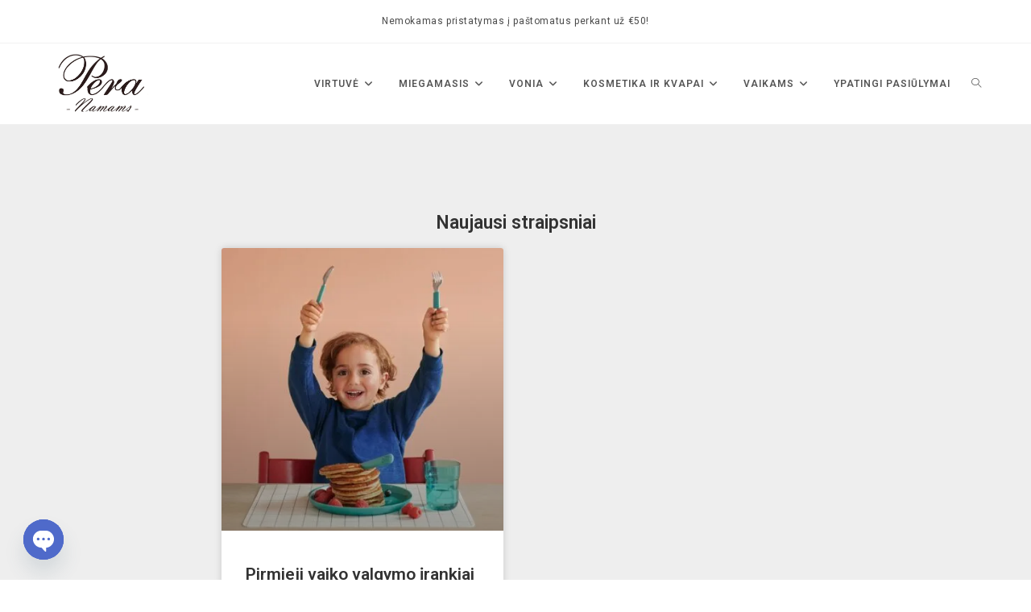

--- FILE ---
content_type: text/html; charset=UTF-8
request_url: https://pera.lt/category/uncategorized/
body_size: 61863
content:
<!DOCTYPE html>
<html class="html" lang="lt-LT" prefix="og: https://ogp.me/ns#">
<head>
	<meta charset="UTF-8">
	<link rel="profile" href="https://gmpg.org/xfn/11">

		<style>img:is([sizes="auto" i], [sizes^="auto," i]) { contain-intrinsic-size: 3000px 1500px }</style>
	<script id="cookieyes" type="text/javascript" src="https://cdn-cookieyes.com/client_data/c93c2920d7f34de5129e4705/script.js"></script>
<!-- Google Tag Manager for WordPress by gtm4wp.com -->
<script data-cfasync="false" data-pagespeed-no-defer>
	var gtm4wp_datalayer_name = "dataLayer";
	var dataLayer = dataLayer || [];
	const gtm4wp_use_sku_instead = false;
	const gtm4wp_currency = 'EUR';
	const gtm4wp_product_per_impression = 10;
	const gtm4wp_clear_ecommerce = false;
	const gtm4wp_datalayer_max_timeout = 2000;
</script>
<!-- End Google Tag Manager for WordPress by gtm4wp.com --><meta name="viewport" content="width=device-width, initial-scale=1"><!-- Jetpack Site Verification Tags -->
<meta name="google-site-verification" content="eY2WMJVwfvI7j92TZtlYigMxHXwPGTK_QBwRyh2nVpA" />
<meta name="p:domain_verify" content="c35c70d4071a5dc66cc74ca11185b3b0" />

<!-- Search Engine Optimization by Rank Math - https://rankmath.com/ -->
<title>Uncategorized &rsaquo; Pera.lt</title>
<meta name="robots" content="follow, index, max-snippet:-1, max-video-preview:-1, max-image-preview:large"/>
<link rel="canonical" href="https://pera.lt/category/uncategorized/" />
<meta property="og:locale" content="lt_LT" />
<meta property="og:type" content="article" />
<meta property="og:title" content="Uncategorized &rsaquo; Pera.lt" />
<meta property="og:url" content="https://pera.lt/category/uncategorized/" />
<meta property="og:site_name" content="Pera.lt" />
<meta property="article:publisher" content="https://www.facebook.com/peranamams/" />
<meta name="twitter:card" content="summary_large_image" />
<meta name="twitter:title" content="Uncategorized &rsaquo; Pera.lt" />
<meta name="twitter:label1" content="Įrašai" />
<meta name="twitter:data1" content="1" />
<script type="application/ld+json" class="rank-math-schema">{"@context":"https://schema.org","@graph":[{"@type":"Place","@id":"https://pera.lt/#place","address":{"@type":"PostalAddress","streetAddress":"Eitmin\u0173 g. 19-53","addressLocality":"Vilniaus m.","addressRegion":"Vilnius","postalCode":"06142","addressCountry":"Lithuania"}},{"@type":"Store","@id":"https://pera.lt/#organization","name":"Pera.lt","url":"https://pera.lt","sameAs":["https://www.facebook.com/peranamams/"],"email":"kareivagedas@gmail.com","address":{"@type":"PostalAddress","streetAddress":"Eitmin\u0173 g. 19-53","addressLocality":"Vilniaus m.","addressRegion":"Vilnius","postalCode":"06142","addressCountry":"Lithuania"},"logo":{"@type":"ImageObject","@id":"https://pera.lt/#logo","url":"http://pera.lt/wp-content/uploads/2021/08/cropped-pera-namams-1.jpg","contentUrl":"http://pera.lt/wp-content/uploads/2021/08/cropped-pera-namams-1.jpg","caption":"Pera.lt","inLanguage":"lt-LT","width":"1000","height":"596"},"priceRange":"$$","openingHours":["Monday,Tuesday,Wednesday,Thursday,Friday,Saturday,Sunday 09:00-17:00"],"location":{"@id":"https://pera.lt/#place"},"image":{"@id":"https://pera.lt/#logo"}},{"@type":"WebSite","@id":"https://pera.lt/#website","url":"https://pera.lt","name":"Pera.lt","alternateName":"Pera","publisher":{"@id":"https://pera.lt/#organization"},"inLanguage":"lt-LT"},{"@type":"BreadcrumbList","@id":"https://pera.lt/category/uncategorized/#breadcrumb","itemListElement":[{"@type":"ListItem","position":"1","item":{"@id":"https://pera.lt/category/uncategorized/","name":"Uncategorized"}}]},{"@type":"CollectionPage","@id":"https://pera.lt/category/uncategorized/#webpage","url":"https://pera.lt/category/uncategorized/","name":"Uncategorized &rsaquo; Pera.lt","isPartOf":{"@id":"https://pera.lt/#website"},"inLanguage":"lt-LT","breadcrumb":{"@id":"https://pera.lt/category/uncategorized/#breadcrumb"}}]}</script>
<!-- /Rank Math WordPress SEO plugin -->

<link rel='dns-prefetch' href='//stats.wp.com' />
<link rel='dns-prefetch' href='//cdnjs.cloudflare.com' />
<link rel='dns-prefetch' href='//fonts.googleapis.com' />
<link rel='dns-prefetch' href='//www.googletagmanager.com' />
<link rel='dns-prefetch' href='//pagead2.googlesyndication.com' />
<link rel='preconnect' href='//c0.wp.com' />
<link rel='preconnect' href='//i0.wp.com' />
<script>
window._wpemojiSettings = {"baseUrl":"https:\/\/s.w.org\/images\/core\/emoji\/16.0.1\/72x72\/","ext":".png","svgUrl":"https:\/\/s.w.org\/images\/core\/emoji\/16.0.1\/svg\/","svgExt":".svg","source":{"concatemoji":"https:\/\/pera.lt\/wp-includes\/js\/wp-emoji-release.min.js?ver=6.8.3"}};
/*! This file is auto-generated */
!function(s,n){var o,i,e;function c(e){try{var t={supportTests:e,timestamp:(new Date).valueOf()};sessionStorage.setItem(o,JSON.stringify(t))}catch(e){}}function p(e,t,n){e.clearRect(0,0,e.canvas.width,e.canvas.height),e.fillText(t,0,0);var t=new Uint32Array(e.getImageData(0,0,e.canvas.width,e.canvas.height).data),a=(e.clearRect(0,0,e.canvas.width,e.canvas.height),e.fillText(n,0,0),new Uint32Array(e.getImageData(0,0,e.canvas.width,e.canvas.height).data));return t.every(function(e,t){return e===a[t]})}function u(e,t){e.clearRect(0,0,e.canvas.width,e.canvas.height),e.fillText(t,0,0);for(var n=e.getImageData(16,16,1,1),a=0;a<n.data.length;a++)if(0!==n.data[a])return!1;return!0}function f(e,t,n,a){switch(t){case"flag":return n(e,"\ud83c\udff3\ufe0f\u200d\u26a7\ufe0f","\ud83c\udff3\ufe0f\u200b\u26a7\ufe0f")?!1:!n(e,"\ud83c\udde8\ud83c\uddf6","\ud83c\udde8\u200b\ud83c\uddf6")&&!n(e,"\ud83c\udff4\udb40\udc67\udb40\udc62\udb40\udc65\udb40\udc6e\udb40\udc67\udb40\udc7f","\ud83c\udff4\u200b\udb40\udc67\u200b\udb40\udc62\u200b\udb40\udc65\u200b\udb40\udc6e\u200b\udb40\udc67\u200b\udb40\udc7f");case"emoji":return!a(e,"\ud83e\udedf")}return!1}function g(e,t,n,a){var r="undefined"!=typeof WorkerGlobalScope&&self instanceof WorkerGlobalScope?new OffscreenCanvas(300,150):s.createElement("canvas"),o=r.getContext("2d",{willReadFrequently:!0}),i=(o.textBaseline="top",o.font="600 32px Arial",{});return e.forEach(function(e){i[e]=t(o,e,n,a)}),i}function t(e){var t=s.createElement("script");t.src=e,t.defer=!0,s.head.appendChild(t)}"undefined"!=typeof Promise&&(o="wpEmojiSettingsSupports",i=["flag","emoji"],n.supports={everything:!0,everythingExceptFlag:!0},e=new Promise(function(e){s.addEventListener("DOMContentLoaded",e,{once:!0})}),new Promise(function(t){var n=function(){try{var e=JSON.parse(sessionStorage.getItem(o));if("object"==typeof e&&"number"==typeof e.timestamp&&(new Date).valueOf()<e.timestamp+604800&&"object"==typeof e.supportTests)return e.supportTests}catch(e){}return null}();if(!n){if("undefined"!=typeof Worker&&"undefined"!=typeof OffscreenCanvas&&"undefined"!=typeof URL&&URL.createObjectURL&&"undefined"!=typeof Blob)try{var e="postMessage("+g.toString()+"("+[JSON.stringify(i),f.toString(),p.toString(),u.toString()].join(",")+"));",a=new Blob([e],{type:"text/javascript"}),r=new Worker(URL.createObjectURL(a),{name:"wpTestEmojiSupports"});return void(r.onmessage=function(e){c(n=e.data),r.terminate(),t(n)})}catch(e){}c(n=g(i,f,p,u))}t(n)}).then(function(e){for(var t in e)n.supports[t]=e[t],n.supports.everything=n.supports.everything&&n.supports[t],"flag"!==t&&(n.supports.everythingExceptFlag=n.supports.everythingExceptFlag&&n.supports[t]);n.supports.everythingExceptFlag=n.supports.everythingExceptFlag&&!n.supports.flag,n.DOMReady=!1,n.readyCallback=function(){n.DOMReady=!0}}).then(function(){return e}).then(function(){var e;n.supports.everything||(n.readyCallback(),(e=n.source||{}).concatemoji?t(e.concatemoji):e.wpemoji&&e.twemoji&&(t(e.twemoji),t(e.wpemoji)))}))}((window,document),window._wpemojiSettings);
</script>
<style id='wp-emoji-styles-inline-css'>

	img.wp-smiley, img.emoji {
		display: inline !important;
		border: none !important;
		box-shadow: none !important;
		height: 1em !important;
		width: 1em !important;
		margin: 0 0.07em !important;
		vertical-align: -0.1em !important;
		background: none !important;
		padding: 0 !important;
	}
</style>
<style id='classic-theme-styles-inline-css'>
/*! This file is auto-generated */
.wp-block-button__link{color:#fff;background-color:#32373c;border-radius:9999px;box-shadow:none;text-decoration:none;padding:calc(.667em + 2px) calc(1.333em + 2px);font-size:1.125em}.wp-block-file__button{background:#32373c;color:#fff;text-decoration:none}
</style>
<style id='getwooplugins-attribute-filter-style-inline-css'>
/*!
 * Variation Swatches for WooCommerce - PRO
 *
 * Author: Emran Ahmed ( emran.bd.08@gmail.com )
 * Date: 11/09/2025, 05:20:28 pm
 * Released under the GPLv3 license.
 */
.storepress-search-list-wrapper{display:flex;flex-direction:column;gap:1px}.storepress-components-search-control{margin-bottom:0!important;position:relative}.storepress-components-search-control input[type=search].storepress-components-search-control__input{background:#f0f0f0;border:none;border-radius:2px;box-shadow:0 0 0 transparent;display:block;font-family:-apple-system,BlinkMacSystemFont,Segoe UI,Roboto,Oxygen-Sans,Ubuntu,Cantarell,Helvetica Neue,sans-serif;font-size:16px;height:48px;line-height:normal;margin-left:0;margin-right:0;padding:16px 48px 16px 16px;transition:box-shadow .1s linear;width:100%}@media(prefers-reduced-motion:reduce){.storepress-components-search-control input[type=search].storepress-components-search-control__input{transition-delay:0s;transition-duration:0s}}@media(min-width:600px){.storepress-components-search-control input[type=search].storepress-components-search-control__input{font-size:13px;line-height:normal}}.storepress-components-search-control input[type=search].storepress-components-search-control__input:focus{border-color:var(--wp-admin-theme-color);box-shadow:0 0 0 .5px var(--wp-admin-theme-color);outline:2px solid transparent}.storepress-components-search-control input[type=search].storepress-components-search-control__input::-webkit-input-placeholder{color:rgba(30,30,30,.62)}.storepress-components-search-control input[type=search].storepress-components-search-control__input::-moz-placeholder{color:rgba(30,30,30,.62);opacity:1}.storepress-components-search-control input[type=search].storepress-components-search-control__input:-ms-input-placeholder{color:rgba(30,30,30,.62)}@media(min-width:600px){.storepress-components-search-control input[type=search].storepress-components-search-control__input{font-size:13px}}.storepress-components-search-control input[type=search].storepress-components-search-control__input:focus{background:#fff;box-shadow:inset 0 0 0 var(--wp-admin-border-width-focus) var(--wp-components-color-accent,var(--wp-admin-theme-color,#3858e9))}.storepress-components-search-control input[type=search].storepress-components-search-control__input::-moz-placeholder{color:#757575}.storepress-components-search-control input[type=search].storepress-components-search-control__input::placeholder{color:#757575}.storepress-components-search-control input[type=search].storepress-components-search-control__input::-webkit-search-cancel-button,.storepress-components-search-control input[type=search].storepress-components-search-control__input::-webkit-search-decoration,.storepress-components-search-control input[type=search].storepress-components-search-control__input::-webkit-search-results-button,.storepress-components-search-control input[type=search].storepress-components-search-control__input::-webkit-search-results-decoration{-webkit-appearance:none}.storepress-components-search-control__icon{align-items:center;bottom:0;display:flex;justify-content:center;position:absolute;right:12px;top:0;width:24px}.storepress-components-search-control__icon>svg{margin:8px 0}.storepress-components-search-control__input-wrapper{position:relative}.storepress-search-list-search-result-wrapper{border:1px solid #f0f0f0}.storepress-search-list-search-result-wrapper li,.storepress-search-list-search-result-wrapper ul{list-style:none;margin:0;padding:0}.storepress-search-list-search-result-wrapper ul{border:1px solid #f0f0f0;max-height:40vh;overflow:auto}.storepress-search-list-search-result-wrapper li{align-items:center;border-bottom:1px solid #f0f0f0;color:#2f2f2f;display:flex;font-family:-apple-system,BlinkMacSystemFont,Segoe UI,Roboto,Oxygen-Sans,Ubuntu,Cantarell,Helvetica Neue,sans-serif;font-size:13px;gap:5px;padding:8px}.storepress-search-list-search-result-wrapper li.selected,.storepress-search-list-search-result-wrapper li:hover{background-color:#f0f0f0}.storepress-search-list-search-result-wrapper li:last-child{border-bottom:none}.storepress-search-list-search-result-wrapper li input{height:20px;margin:0;padding:0;width:20px}.storepress-search-list-search-result-wrapper li input[type=radio]{-webkit-appearance:auto;box-shadow:none}.storepress-search-list-search-result-wrapper li input[type=radio]:before{display:none}.storepress-search-list-search-result-wrapper li .storepress-search-list-search-result-item{background-color:#fff}.storepress-search-list-search-result-wrapper li .storepress-search-list-search-result-item__label{cursor:pointer}.storepress-search-list-search-result-wrapper li .storepress-search-list-search-result-item__title{box-sizing:content-box;height:20px;padding:4px}.storepress-search-list-search-result-wrapper li .storepress-search-list-search-result-item__meta{background-color:#ddd;border-radius:5px;padding:4px}
.wp-block-getwooplugins-attribute-filter .filter-items{display:flex;flex-direction:column;float:none!important;gap:10px;margin:0;padding:0}.wp-block-getwooplugins-attribute-filter .filter-items li{list-style:none}.wp-block-getwooplugins-attribute-filter .filter-items.enabled-filter-display-limit-mode .filter-item:not(.selected):nth-child(n+10){display:none!important}.wp-block-getwooplugins-attribute-filter .filter-items.enabled-filter-display-limit-mode .filter-item-more{align-self:flex-end;display:flex}.wp-block-getwooplugins-attribute-filter.is-style-button .filter-items.enabled-filter-display-limit-mode .filter-item-more{align-items:center;align-self:auto}.wp-block-getwooplugins-attribute-filter .filter-item-more{display:none}.wp-block-getwooplugins-attribute-filter .filter-item{align-items:center;display:flex;flex-direction:row;gap:10px;justify-content:space-between}.wp-block-getwooplugins-attribute-filter .filter-item .item{border:2px solid #fff;box-shadow:var(--wvs-item-box-shadow,0 0 0 1px #a8a8a8);box-sizing:border-box;display:block;height:100%;transition:box-shadow .2s ease;width:100%}.wp-block-getwooplugins-attribute-filter .filter-item .item:hover{box-shadow:var(--wvs-hover-item-box-shadow,0 0 0 3px #ddd)}.wp-block-getwooplugins-attribute-filter .filter-item .text{display:inline-block;font-size:.875em}.wp-block-getwooplugins-attribute-filter .filter-item.style-squared .count,.wp-block-getwooplugins-attribute-filter .filter-item.style-squared .item{border-radius:3px}.wp-block-getwooplugins-attribute-filter .filter-item.style-rounded .item{border-radius:100%}.wp-block-getwooplugins-attribute-filter .filter-item.style-rounded .count{border-radius:12px}.wp-block-getwooplugins-attribute-filter .filter-item-wrapper{align-items:center;display:flex;gap:10px}.wp-block-getwooplugins-attribute-filter .filter-item-contents{display:flex;height:var(--wvs-archive-product-item-height,30px);justify-content:center;position:relative;width:var(--wvs-archive-product-item-width,30px)}.wp-block-getwooplugins-attribute-filter .filter-item .count{border:1px solid rgba(0,0,0,.102);color:#000;font-size:12px;line-height:10px;min-width:10px;padding:5px;text-align:center}.wp-block-getwooplugins-attribute-filter .filter-item-inner{width:100%}.wp-block-getwooplugins-attribute-filter .filter-item.selected{order:-1}.wp-block-getwooplugins-attribute-filter .filter-item.selected .item{box-shadow:var(--wvs-selected-item-box-shadow,0 0 0 2px #000)}.wp-block-getwooplugins-attribute-filter .filter-item.selected .filter-item-inner:before{background-image:var(--wvs-tick);background-position:50%;background-repeat:no-repeat;background-size:60%;content:" ";display:block;height:100%;position:absolute;width:100%}.wp-block-getwooplugins-attribute-filter .filter-item.selected .count{background:#000;border:1px solid #000;color:#fff}.wp-block-getwooplugins-attribute-filter.is-style-button .filter-items{flex-direction:row;flex-wrap:wrap}.wp-block-getwooplugins-attribute-filter.is-style-button .filter-item{border:1px solid rgba(0,0,0,.102);border-radius:3px;margin:0;padding:5px 8px 5px 5px}.wp-block-getwooplugins-attribute-filter.is-style-button .filter-item.style-rounded{border-radius:40px}.wp-block-getwooplugins-attribute-filter.is-style-button .filter-item.selected{border:1px solid #000}

</style>
<link rel='stylesheet' id='mediaelement-css' href='https://c0.wp.com/c/6.8.3/wp-includes/js/mediaelement/mediaelementplayer-legacy.min.css' media='all' />
<link rel='stylesheet' id='wp-mediaelement-css' href='https://c0.wp.com/c/6.8.3/wp-includes/js/mediaelement/wp-mediaelement.min.css' media='all' />
<style id='jetpack-sharing-buttons-style-inline-css'>
.jetpack-sharing-buttons__services-list{display:flex;flex-direction:row;flex-wrap:wrap;gap:0;list-style-type:none;margin:5px;padding:0}.jetpack-sharing-buttons__services-list.has-small-icon-size{font-size:12px}.jetpack-sharing-buttons__services-list.has-normal-icon-size{font-size:16px}.jetpack-sharing-buttons__services-list.has-large-icon-size{font-size:24px}.jetpack-sharing-buttons__services-list.has-huge-icon-size{font-size:36px}@media print{.jetpack-sharing-buttons__services-list{display:none!important}}.editor-styles-wrapper .wp-block-jetpack-sharing-buttons{gap:0;padding-inline-start:0}ul.jetpack-sharing-buttons__services-list.has-background{padding:1.25em 2.375em}
</style>
<link rel='stylesheet' id='ion.range-slider-css' href='https://pera.lt/wp-content/plugins/yith-woocommerce-ajax-product-filter-premium/assets/css/ion.range-slider.css?ver=2.3.1' media='all' />
<link rel='stylesheet' id='yith-wcan-shortcodes-css' href='https://pera.lt/wp-content/plugins/yith-woocommerce-ajax-product-filter-premium/assets/css/shortcodes.css?ver=5.12.0' media='all' />
<style id='yith-wcan-shortcodes-inline-css'>
:root{
	--yith-wcan-filters_colors_titles: #333333;
	--yith-wcan-filters_colors_background: #FFFFFF;
	--yith-wcan-filters_colors_accent: rgb(39,39,39);
	--yith-wcan-filters_colors_accent_r: 39;
	--yith-wcan-filters_colors_accent_g: 39;
	--yith-wcan-filters_colors_accent_b: 39;
	--yith-wcan-color_swatches_border_radius: 100%;
	--yith-wcan-color_swatches_size: 30px;
	--yith-wcan-labels_style_background: #FFFFFF;
	--yith-wcan-labels_style_background_hover: rgb(39,39,39);
	--yith-wcan-labels_style_background_active: rgb(39,39,39);
	--yith-wcan-labels_style_text: #434343;
	--yith-wcan-labels_style_text_hover: rgb(39,39,39);
	--yith-wcan-labels_style_text_active: rgb(39,39,39);
	--yith-wcan-anchors_style_text: #434343;
	--yith-wcan-anchors_style_text_hover: rgb(39,39,39);
	--yith-wcan-anchors_style_text_active: rgb(39,39,39);
}
</style>
<style id='global-styles-inline-css'>
:root{--wp--preset--aspect-ratio--square: 1;--wp--preset--aspect-ratio--4-3: 4/3;--wp--preset--aspect-ratio--3-4: 3/4;--wp--preset--aspect-ratio--3-2: 3/2;--wp--preset--aspect-ratio--2-3: 2/3;--wp--preset--aspect-ratio--16-9: 16/9;--wp--preset--aspect-ratio--9-16: 9/16;--wp--preset--color--black: #000000;--wp--preset--color--cyan-bluish-gray: #abb8c3;--wp--preset--color--white: #ffffff;--wp--preset--color--pale-pink: #f78da7;--wp--preset--color--vivid-red: #cf2e2e;--wp--preset--color--luminous-vivid-orange: #ff6900;--wp--preset--color--luminous-vivid-amber: #fcb900;--wp--preset--color--light-green-cyan: #7bdcb5;--wp--preset--color--vivid-green-cyan: #00d084;--wp--preset--color--pale-cyan-blue: #8ed1fc;--wp--preset--color--vivid-cyan-blue: #0693e3;--wp--preset--color--vivid-purple: #9b51e0;--wp--preset--gradient--vivid-cyan-blue-to-vivid-purple: linear-gradient(135deg,rgba(6,147,227,1) 0%,rgb(155,81,224) 100%);--wp--preset--gradient--light-green-cyan-to-vivid-green-cyan: linear-gradient(135deg,rgb(122,220,180) 0%,rgb(0,208,130) 100%);--wp--preset--gradient--luminous-vivid-amber-to-luminous-vivid-orange: linear-gradient(135deg,rgba(252,185,0,1) 0%,rgba(255,105,0,1) 100%);--wp--preset--gradient--luminous-vivid-orange-to-vivid-red: linear-gradient(135deg,rgba(255,105,0,1) 0%,rgb(207,46,46) 100%);--wp--preset--gradient--very-light-gray-to-cyan-bluish-gray: linear-gradient(135deg,rgb(238,238,238) 0%,rgb(169,184,195) 100%);--wp--preset--gradient--cool-to-warm-spectrum: linear-gradient(135deg,rgb(74,234,220) 0%,rgb(151,120,209) 20%,rgb(207,42,186) 40%,rgb(238,44,130) 60%,rgb(251,105,98) 80%,rgb(254,248,76) 100%);--wp--preset--gradient--blush-light-purple: linear-gradient(135deg,rgb(255,206,236) 0%,rgb(152,150,240) 100%);--wp--preset--gradient--blush-bordeaux: linear-gradient(135deg,rgb(254,205,165) 0%,rgb(254,45,45) 50%,rgb(107,0,62) 100%);--wp--preset--gradient--luminous-dusk: linear-gradient(135deg,rgb(255,203,112) 0%,rgb(199,81,192) 50%,rgb(65,88,208) 100%);--wp--preset--gradient--pale-ocean: linear-gradient(135deg,rgb(255,245,203) 0%,rgb(182,227,212) 50%,rgb(51,167,181) 100%);--wp--preset--gradient--electric-grass: linear-gradient(135deg,rgb(202,248,128) 0%,rgb(113,206,126) 100%);--wp--preset--gradient--midnight: linear-gradient(135deg,rgb(2,3,129) 0%,rgb(40,116,252) 100%);--wp--preset--font-size--small: 13px;--wp--preset--font-size--medium: 20px;--wp--preset--font-size--large: 36px;--wp--preset--font-size--x-large: 42px;--wp--preset--spacing--20: 0.44rem;--wp--preset--spacing--30: 0.67rem;--wp--preset--spacing--40: 1rem;--wp--preset--spacing--50: 1.5rem;--wp--preset--spacing--60: 2.25rem;--wp--preset--spacing--70: 3.38rem;--wp--preset--spacing--80: 5.06rem;--wp--preset--shadow--natural: 6px 6px 9px rgba(0, 0, 0, 0.2);--wp--preset--shadow--deep: 12px 12px 50px rgba(0, 0, 0, 0.4);--wp--preset--shadow--sharp: 6px 6px 0px rgba(0, 0, 0, 0.2);--wp--preset--shadow--outlined: 6px 6px 0px -3px rgba(255, 255, 255, 1), 6px 6px rgba(0, 0, 0, 1);--wp--preset--shadow--crisp: 6px 6px 0px rgba(0, 0, 0, 1);}:where(.is-layout-flex){gap: 0.5em;}:where(.is-layout-grid){gap: 0.5em;}body .is-layout-flex{display: flex;}.is-layout-flex{flex-wrap: wrap;align-items: center;}.is-layout-flex > :is(*, div){margin: 0;}body .is-layout-grid{display: grid;}.is-layout-grid > :is(*, div){margin: 0;}:where(.wp-block-columns.is-layout-flex){gap: 2em;}:where(.wp-block-columns.is-layout-grid){gap: 2em;}:where(.wp-block-post-template.is-layout-flex){gap: 1.25em;}:where(.wp-block-post-template.is-layout-grid){gap: 1.25em;}.has-black-color{color: var(--wp--preset--color--black) !important;}.has-cyan-bluish-gray-color{color: var(--wp--preset--color--cyan-bluish-gray) !important;}.has-white-color{color: var(--wp--preset--color--white) !important;}.has-pale-pink-color{color: var(--wp--preset--color--pale-pink) !important;}.has-vivid-red-color{color: var(--wp--preset--color--vivid-red) !important;}.has-luminous-vivid-orange-color{color: var(--wp--preset--color--luminous-vivid-orange) !important;}.has-luminous-vivid-amber-color{color: var(--wp--preset--color--luminous-vivid-amber) !important;}.has-light-green-cyan-color{color: var(--wp--preset--color--light-green-cyan) !important;}.has-vivid-green-cyan-color{color: var(--wp--preset--color--vivid-green-cyan) !important;}.has-pale-cyan-blue-color{color: var(--wp--preset--color--pale-cyan-blue) !important;}.has-vivid-cyan-blue-color{color: var(--wp--preset--color--vivid-cyan-blue) !important;}.has-vivid-purple-color{color: var(--wp--preset--color--vivid-purple) !important;}.has-black-background-color{background-color: var(--wp--preset--color--black) !important;}.has-cyan-bluish-gray-background-color{background-color: var(--wp--preset--color--cyan-bluish-gray) !important;}.has-white-background-color{background-color: var(--wp--preset--color--white) !important;}.has-pale-pink-background-color{background-color: var(--wp--preset--color--pale-pink) !important;}.has-vivid-red-background-color{background-color: var(--wp--preset--color--vivid-red) !important;}.has-luminous-vivid-orange-background-color{background-color: var(--wp--preset--color--luminous-vivid-orange) !important;}.has-luminous-vivid-amber-background-color{background-color: var(--wp--preset--color--luminous-vivid-amber) !important;}.has-light-green-cyan-background-color{background-color: var(--wp--preset--color--light-green-cyan) !important;}.has-vivid-green-cyan-background-color{background-color: var(--wp--preset--color--vivid-green-cyan) !important;}.has-pale-cyan-blue-background-color{background-color: var(--wp--preset--color--pale-cyan-blue) !important;}.has-vivid-cyan-blue-background-color{background-color: var(--wp--preset--color--vivid-cyan-blue) !important;}.has-vivid-purple-background-color{background-color: var(--wp--preset--color--vivid-purple) !important;}.has-black-border-color{border-color: var(--wp--preset--color--black) !important;}.has-cyan-bluish-gray-border-color{border-color: var(--wp--preset--color--cyan-bluish-gray) !important;}.has-white-border-color{border-color: var(--wp--preset--color--white) !important;}.has-pale-pink-border-color{border-color: var(--wp--preset--color--pale-pink) !important;}.has-vivid-red-border-color{border-color: var(--wp--preset--color--vivid-red) !important;}.has-luminous-vivid-orange-border-color{border-color: var(--wp--preset--color--luminous-vivid-orange) !important;}.has-luminous-vivid-amber-border-color{border-color: var(--wp--preset--color--luminous-vivid-amber) !important;}.has-light-green-cyan-border-color{border-color: var(--wp--preset--color--light-green-cyan) !important;}.has-vivid-green-cyan-border-color{border-color: var(--wp--preset--color--vivid-green-cyan) !important;}.has-pale-cyan-blue-border-color{border-color: var(--wp--preset--color--pale-cyan-blue) !important;}.has-vivid-cyan-blue-border-color{border-color: var(--wp--preset--color--vivid-cyan-blue) !important;}.has-vivid-purple-border-color{border-color: var(--wp--preset--color--vivid-purple) !important;}.has-vivid-cyan-blue-to-vivid-purple-gradient-background{background: var(--wp--preset--gradient--vivid-cyan-blue-to-vivid-purple) !important;}.has-light-green-cyan-to-vivid-green-cyan-gradient-background{background: var(--wp--preset--gradient--light-green-cyan-to-vivid-green-cyan) !important;}.has-luminous-vivid-amber-to-luminous-vivid-orange-gradient-background{background: var(--wp--preset--gradient--luminous-vivid-amber-to-luminous-vivid-orange) !important;}.has-luminous-vivid-orange-to-vivid-red-gradient-background{background: var(--wp--preset--gradient--luminous-vivid-orange-to-vivid-red) !important;}.has-very-light-gray-to-cyan-bluish-gray-gradient-background{background: var(--wp--preset--gradient--very-light-gray-to-cyan-bluish-gray) !important;}.has-cool-to-warm-spectrum-gradient-background{background: var(--wp--preset--gradient--cool-to-warm-spectrum) !important;}.has-blush-light-purple-gradient-background{background: var(--wp--preset--gradient--blush-light-purple) !important;}.has-blush-bordeaux-gradient-background{background: var(--wp--preset--gradient--blush-bordeaux) !important;}.has-luminous-dusk-gradient-background{background: var(--wp--preset--gradient--luminous-dusk) !important;}.has-pale-ocean-gradient-background{background: var(--wp--preset--gradient--pale-ocean) !important;}.has-electric-grass-gradient-background{background: var(--wp--preset--gradient--electric-grass) !important;}.has-midnight-gradient-background{background: var(--wp--preset--gradient--midnight) !important;}.has-small-font-size{font-size: var(--wp--preset--font-size--small) !important;}.has-medium-font-size{font-size: var(--wp--preset--font-size--medium) !important;}.has-large-font-size{font-size: var(--wp--preset--font-size--large) !important;}.has-x-large-font-size{font-size: var(--wp--preset--font-size--x-large) !important;}
:where(.wp-block-post-template.is-layout-flex){gap: 1.25em;}:where(.wp-block-post-template.is-layout-grid){gap: 1.25em;}
:where(.wp-block-columns.is-layout-flex){gap: 2em;}:where(.wp-block-columns.is-layout-grid){gap: 2em;}
:root :where(.wp-block-pullquote){font-size: 1.5em;line-height: 1.6;}
</style>
<link rel='stylesheet' id='mailerlite_forms.css-css' href='https://pera.lt/wp-content/plugins/official-mailerlite-sign-up-forms/assets/css/mailerlite_forms.css?ver=1.7.14' media='all' />
<style id='woocommerce-inline-inline-css'>
.woocommerce form .form-row .required { visibility: visible; }
</style>
<link rel='stylesheet' id='montonio-style-css' href='https://pera.lt/wp-content/plugins/montonio-for-woocommerce/assets/css/montonio-style.css?ver=9.3.1' media='all' />
<link rel='stylesheet' id='select2css-css' href='//cdnjs.cloudflare.com/ajax/libs/select2/4.0.7/css/select2.css?ver=1.0' media='all' />
<link rel='stylesheet' id='woo-variation-swatches-css' href='https://pera.lt/wp-content/plugins/woo-variation-swatches/assets/css/frontend.min.css?ver=1759995610' media='all' />
<style id='woo-variation-swatches-inline-css'>
:root {
--wvs-tick:url("data:image/svg+xml;utf8,%3Csvg filter='drop-shadow(0px 0px 2px rgb(0 0 0 / .8))' xmlns='http://www.w3.org/2000/svg'  viewBox='0 0 30 30'%3E%3Cpath fill='none' stroke='%23ffffff' stroke-linecap='round' stroke-linejoin='round' stroke-width='4' d='M4 16L11 23 27 7'/%3E%3C/svg%3E");

--wvs-cross:url("data:image/svg+xml;utf8,%3Csvg filter='drop-shadow(0px 0px 5px rgb(255 255 255 / .6))' xmlns='http://www.w3.org/2000/svg' width='72px' height='72px' viewBox='0 0 24 24'%3E%3Cpath fill='none' stroke='%23ff0000' stroke-linecap='round' stroke-width='0.6' d='M5 5L19 19M19 5L5 19'/%3E%3C/svg%3E");
--wvs-position:center;
--wvs-single-product-large-item-width:40px;
--wvs-single-product-large-item-height:40px;
--wvs-single-product-large-item-font-size:16px;
--wvs-single-product-item-width:50px;
--wvs-single-product-item-height:50px;
--wvs-single-product-item-font-size:16px;
--wvs-archive-product-item-width:30px;
--wvs-archive-product-item-height:30px;
--wvs-archive-product-item-font-size:16px;
--wvs-tooltip-background-color:#333333;
--wvs-tooltip-text-color:#FFFFFF;
--wvs-item-box-shadow:0 0 0 1px #a8a8a8;
--wvs-item-background-color:#FFFFFF;
--wvs-item-text-color:#000000;
--wvs-hover-item-box-shadow:0 0 0 3px #000000;
--wvs-hover-item-background-color:#FFFFFF;
--wvs-hover-item-text-color:#000000;
--wvs-selected-item-box-shadow:0 0 0 2px #000000;
--wvs-selected-item-background-color:#FFFFFF;
--wvs-selected-item-text-color:#000000}
</style>
<link rel='stylesheet' id='yith-wrvp-frontend-css' href='https://pera.lt/wp-content/plugins/yith-woocommerce-recently-viewed-products-premium/assets/css/yith-wrvp-frontend.css?ver=2.31.0' media='all' />
<link rel='stylesheet' id='ywrvp_slick-css' href='https://pera.lt/wp-content/plugins/yith-woocommerce-recently-viewed-products-premium/assets/css/slick.css?ver=2.31.0' media='all' />
<link rel='stylesheet' id='brands-styles-css' href='https://c0.wp.com/p/woocommerce/10.2.3/assets/css/brands.css' media='all' />
<link rel='stylesheet' id='dgwt-wcas-style-css' href='https://pera.lt/wp-content/plugins/ajax-search-for-woocommerce/assets/css/style.min.css?ver=1.31.0' media='all' />
<link rel='stylesheet' id='oceanwp-woo-mini-cart-css' href='https://pera.lt/wp-content/themes/oceanwp/assets/css/woo/woo-mini-cart.min.css?ver=6.8.3' media='all' />
<link rel='stylesheet' id='font-awesome-css' href='https://pera.lt/wp-content/themes/oceanwp/assets/fonts/fontawesome/css/all.min.css?ver=6.7.2' media='all' />
<style id='font-awesome-inline-css'>
[data-font="FontAwesome"]:before {font-family: 'FontAwesome' !important;content: attr(data-icon) !important;speak: none !important;font-weight: normal !important;font-variant: normal !important;text-transform: none !important;line-height: 1 !important;font-style: normal !important;-webkit-font-smoothing: antialiased !important;-moz-osx-font-smoothing: grayscale !important;}
</style>
<link rel='stylesheet' id='simple-line-icons-css' href='https://pera.lt/wp-content/themes/oceanwp/assets/css/third/simple-line-icons.min.css?ver=2.4.0' media='all' />
<link rel='stylesheet' id='oceanwp-style-css' href='https://pera.lt/wp-content/themes/oceanwp/assets/css/style.min.css?ver=1.0' media='all' />
<link rel='stylesheet' id='oceanwp-hamburgers-css' href='https://pera.lt/wp-content/themes/oceanwp/assets/css/third/hamburgers/hamburgers.min.css?ver=1.0' media='all' />
<link rel='stylesheet' id='oceanwp-collapse-css' href='https://pera.lt/wp-content/themes/oceanwp/assets/css/third/hamburgers/types/collapse.css?ver=1.0' media='all' />
<link rel='stylesheet' id='oceanwp-google-font-roboto-css' href='//fonts.googleapis.com/css?family=Roboto%3A100%2C200%2C300%2C400%2C500%2C600%2C700%2C800%2C900%2C100i%2C200i%2C300i%2C400i%2C500i%2C600i%2C700i%2C800i%2C900i&#038;subset=latin&#038;display=swap&#038;ver=6.8.3' media='all' />
<link rel='stylesheet' id='elementor-frontend-css' href='https://pera.lt/wp-content/plugins/elementor/assets/css/frontend.min.css?ver=3.32.4' media='all' />
<link rel='stylesheet' id='widget-spacer-css' href='https://pera.lt/wp-content/plugins/elementor/assets/css/widget-spacer.min.css?ver=3.32.4' media='all' />
<link rel='stylesheet' id='widget-heading-css' href='https://pera.lt/wp-content/plugins/elementor/assets/css/widget-heading.min.css?ver=3.32.4' media='all' />
<link rel='stylesheet' id='widget-social-icons-css' href='https://pera.lt/wp-content/plugins/elementor/assets/css/widget-social-icons.min.css?ver=3.32.4' media='all' />
<link rel='stylesheet' id='e-apple-webkit-css' href='https://pera.lt/wp-content/plugins/elementor/assets/css/conditionals/apple-webkit.min.css?ver=3.32.4' media='all' />
<link rel='stylesheet' id='widget-image-gallery-css' href='https://pera.lt/wp-content/plugins/elementor/assets/css/widget-image-gallery.min.css?ver=3.32.4' media='all' />
<link rel='stylesheet' id='widget-gallery-css' href='https://pera.lt/wp-content/plugins/elementor-pro/assets/css/widget-gallery.min.css?ver=3.32.2' media='all' />
<link rel='stylesheet' id='elementor-gallery-css' href='https://pera.lt/wp-content/plugins/elementor/assets/lib/e-gallery/css/e-gallery.min.css?ver=1.2.0' media='all' />
<link rel='stylesheet' id='e-transitions-css' href='https://pera.lt/wp-content/plugins/elementor-pro/assets/css/conditionals/transitions.min.css?ver=3.32.2' media='all' />
<link rel='stylesheet' id='widget-posts-css' href='https://pera.lt/wp-content/plugins/elementor-pro/assets/css/widget-posts.min.css?ver=3.32.2' media='all' />
<link rel='stylesheet' id='elementor-icons-css' href='https://pera.lt/wp-content/plugins/elementor/assets/lib/eicons/css/elementor-icons.min.css?ver=5.44.0' media='all' />
<link rel='stylesheet' id='elementor-post-1621-css' href='https://pera.lt/wp-content/uploads/elementor/css/post-1621.css?ver=1767786679' media='all' />
<link rel='stylesheet' id='elementor-post-1976-css' href='https://pera.lt/wp-content/uploads/elementor/css/post-1976.css?ver=1767809691' media='all' />
<link rel='stylesheet' id='elementor-post-4013-css' href='https://pera.lt/wp-content/uploads/elementor/css/post-4013.css?ver=1767832736' media='all' />
<link rel='stylesheet' id='chaty-front-css-css' href='https://pera.lt/wp-content/plugins/chaty/css/chaty-front.min.css?ver=3.4.81748255866' media='all' />
<link rel='stylesheet' id='oceanwp-woocommerce-css' href='https://pera.lt/wp-content/themes/oceanwp/assets/css/woo/woocommerce.min.css?ver=6.8.3' media='all' />
<link rel='stylesheet' id='oceanwp-woo-star-font-css' href='https://pera.lt/wp-content/themes/oceanwp/assets/css/woo/woo-star-font.min.css?ver=6.8.3' media='all' />
<link rel='stylesheet' id='eael-general-css' href='https://pera.lt/wp-content/plugins/essential-addons-for-elementor-lite/assets/front-end/css/view/general.min.css?ver=6.3.3' media='all' />
<link rel='stylesheet' id='cwginstock_frontend_css-css' href='https://pera.lt/wp-content/plugins/back-in-stock-notifier-for-woocommerce/assets/css/frontend.min.css?ver=6.1.2' media='' />
<link rel='stylesheet' id='cwginstock_bootstrap-css' href='https://pera.lt/wp-content/plugins/back-in-stock-notifier-for-woocommerce/assets/css/bootstrap.min.css?ver=6.1.2' media='' />
<link rel='stylesheet' id='oe-widgets-style-css' href='https://pera.lt/wp-content/plugins/ocean-extra/assets/css/widgets.css?ver=6.8.3' media='all' />
<link rel='stylesheet' id='ops-product-share-style-css' href='https://pera.lt/wp-content/plugins/ocean-product-sharing/assets/css/style.min.css?ver=6.8.3' media='all' />
<link rel='stylesheet' id='oss-social-share-style-css' href='https://pera.lt/wp-content/plugins/ocean-social-sharing/assets/css/style.min.css?ver=6.8.3' media='all' />
<link rel='stylesheet' id='elementor-gf-roboto-css' href='https://fonts.googleapis.com/css?family=Roboto:100,100italic,200,200italic,300,300italic,400,400italic,500,500italic,600,600italic,700,700italic,800,800italic,900,900italic&#038;display=auto&#038;subset=latin-ext' media='all' />
<link rel='stylesheet' id='elementor-gf-robotoslab-css' href='https://fonts.googleapis.com/css?family=Roboto+Slab:100,100italic,200,200italic,300,300italic,400,400italic,500,500italic,600,600italic,700,700italic,800,800italic,900,900italic&#038;display=auto&#038;subset=latin-ext' media='all' />
<link rel='stylesheet' id='elementor-icons-shared-0-css' href='https://pera.lt/wp-content/plugins/elementor/assets/lib/font-awesome/css/fontawesome.min.css?ver=5.15.3' media='all' />
<link rel='stylesheet' id='elementor-icons-fa-brands-css' href='https://pera.lt/wp-content/plugins/elementor/assets/lib/font-awesome/css/brands.min.css?ver=5.15.3' media='all' />
<script src="https://c0.wp.com/c/6.8.3/wp-includes/js/jquery/jquery.min.js" id="jquery-core-js"></script>
<script src="https://c0.wp.com/c/6.8.3/wp-includes/js/jquery/jquery-migrate.min.js" id="jquery-migrate-js"></script>
<script src="https://pera.lt/wp-content/plugins/woocommerce-conto-quickpay/assets/admin/conto-quickpay-multiselect.js?ver=0.1" id="conto-quickpay-multiselect-js-js"></script>
<script src="https://c0.wp.com/p/woocommerce/10.2.3/assets/js/jquery-blockui/jquery.blockUI.min.js" id="jquery-blockui-js" data-wp-strategy="defer"></script>
<script src="https://c0.wp.com/p/woocommerce/10.2.3/assets/js/js-cookie/js.cookie.min.js" id="js-cookie-js" defer data-wp-strategy="defer"></script>
<script id="woocommerce-js-extra">
var woocommerce_params = {"ajax_url":"\/wp-admin\/admin-ajax.php","wc_ajax_url":"\/?wc-ajax=%%endpoint%%","i18n_password_show":"Rodyti slapta\u017eod\u012f","i18n_password_hide":"Sl\u0117pti slapta\u017eod\u012f"};
</script>
<script src="https://c0.wp.com/p/woocommerce/10.2.3/assets/js/frontend/woocommerce.min.js" id="woocommerce-js" defer data-wp-strategy="defer"></script>
<script id="wc-cart-fragments-js-extra">
var wc_cart_fragments_params = {"ajax_url":"\/wp-admin\/admin-ajax.php","wc_ajax_url":"\/?wc-ajax=%%endpoint%%","cart_hash_key":"wc_cart_hash_96a3b4ab72023872268220ee90524f65","fragment_name":"wc_fragments_96a3b4ab72023872268220ee90524f65","request_timeout":"5000"};
</script>
<script src="https://c0.wp.com/p/woocommerce/10.2.3/assets/js/frontend/cart-fragments.min.js" id="wc-cart-fragments-js" defer data-wp-strategy="defer"></script>
<link rel="https://api.w.org/" href="https://pera.lt/wp-json/" /><link rel="alternate" title="JSON" type="application/json" href="https://pera.lt/wp-json/wp/v2/categories/1" /><link rel="EditURI" type="application/rsd+xml" title="RSD" href="https://pera.lt/xmlrpc.php?rsd" />
<meta name="generator" content="WordPress 6.8.3" />
<meta name="generator" content="Site Kit by Google 1.163.0" />        <!-- MailerLite Universal -->
        <script>
            (function(w,d,e,u,f,l,n){w[f]=w[f]||function(){(w[f].q=w[f].q||[])
                .push(arguments);},l=d.createElement(e),l.async=1,l.src=u,
                n=d.getElementsByTagName(e)[0],n.parentNode.insertBefore(l,n);})
            (window,document,'script','https://assets.mailerlite.com/js/universal.js','ml');
            ml('account', '1955556');
            ml('enablePopups', false);
        </script>
        <!-- End MailerLite Universal -->
        	<style>img#wpstats{display:none}</style>
		
<!-- Google Tag Manager for WordPress by gtm4wp.com -->
<!-- GTM Container placement set to automatic -->
<script data-cfasync="false" data-pagespeed-no-defer>
	var dataLayer_content = {"pagePostType":"post","pagePostType2":"category-post","pageCategory":["uncategorized"],"customerTotalOrders":0,"customerTotalOrderValue":0,"customerFirstName":"","customerLastName":"","customerBillingFirstName":"","customerBillingLastName":"","customerBillingCompany":"","customerBillingAddress1":"","customerBillingAddress2":"","customerBillingCity":"","customerBillingState":"","customerBillingPostcode":"","customerBillingCountry":"","customerBillingEmail":"","customerBillingEmailHash":"","customerBillingPhone":"","customerShippingFirstName":"","customerShippingLastName":"","customerShippingCompany":"","customerShippingAddress1":"","customerShippingAddress2":"","customerShippingCity":"","customerShippingState":"","customerShippingPostcode":"","customerShippingCountry":"","cartContent":{"totals":{"applied_coupons":[],"discount_total":0,"subtotal":0,"total":0},"items":[]}};
	dataLayer.push( dataLayer_content );
</script>
<script data-cfasync="false" data-pagespeed-no-defer>
(function(w,d,s,l,i){w[l]=w[l]||[];w[l].push({'gtm.start':
new Date().getTime(),event:'gtm.js'});var f=d.getElementsByTagName(s)[0],
j=d.createElement(s),dl=l!='dataLayer'?'&l='+l:'';j.async=true;j.src=
'//www.googletagmanager.com/gtm.js?id='+i+dl;f.parentNode.insertBefore(j,f);
})(window,document,'script','dataLayer','GTM-PWPVWSZ');
</script>
<!-- End Google Tag Manager for WordPress by gtm4wp.com -->		<style>
			.dgwt-wcas-ico-magnifier,.dgwt-wcas-ico-magnifier-handler{max-width:20px}.dgwt-wcas-search-wrapp{max-width:600px}		</style>
			<noscript><style>.woocommerce-product-gallery{ opacity: 1 !important; }</style></noscript>
	
<!-- Google AdSense meta tags added by Site Kit -->
<meta name="google-adsense-platform-account" content="ca-host-pub-2644536267352236">
<meta name="google-adsense-platform-domain" content="sitekit.withgoogle.com">
<!-- End Google AdSense meta tags added by Site Kit -->
<meta name="generator" content="Elementor 3.32.4; features: additional_custom_breakpoints; settings: css_print_method-external, google_font-enabled, font_display-auto">
			<script  type="text/javascript">
				!function(f,b,e,v,n,t,s){if(f.fbq)return;n=f.fbq=function(){n.callMethod?
					n.callMethod.apply(n,arguments):n.queue.push(arguments)};if(!f._fbq)f._fbq=n;
					n.push=n;n.loaded=!0;n.version='2.0';n.queue=[];t=b.createElement(e);t.async=!0;
					t.src=v;s=b.getElementsByTagName(e)[0];s.parentNode.insertBefore(t,s)}(window,
					document,'script','https://connect.facebook.net/en_US/fbevents.js');
			</script>
			<!-- WooCommerce Facebook Integration Begin -->
			<script  type="text/javascript">

				fbq('init', '336682934874295', {}, {
    "agent": "woocommerce_1-10.2.3-3.5.9"
});

				document.addEventListener( 'DOMContentLoaded', function() {
					// Insert placeholder for events injected when a product is added to the cart through AJAX.
					document.body.insertAdjacentHTML( 'beforeend', '<div class=\"wc-facebook-pixel-event-placeholder\"></div>' );
				}, false );

			</script>
			<!-- WooCommerce Facebook Integration End -->
						<style>
				.e-con.e-parent:nth-of-type(n+4):not(.e-lazyloaded):not(.e-no-lazyload),
				.e-con.e-parent:nth-of-type(n+4):not(.e-lazyloaded):not(.e-no-lazyload) * {
					background-image: none !important;
				}
				@media screen and (max-height: 1024px) {
					.e-con.e-parent:nth-of-type(n+3):not(.e-lazyloaded):not(.e-no-lazyload),
					.e-con.e-parent:nth-of-type(n+3):not(.e-lazyloaded):not(.e-no-lazyload) * {
						background-image: none !important;
					}
				}
				@media screen and (max-height: 640px) {
					.e-con.e-parent:nth-of-type(n+2):not(.e-lazyloaded):not(.e-no-lazyload),
					.e-con.e-parent:nth-of-type(n+2):not(.e-lazyloaded):not(.e-no-lazyload) * {
						background-image: none !important;
					}
				}
			</style>
			
<!-- Google Tag Manager snippet added by Site Kit -->
<script>
			( function( w, d, s, l, i ) {
				w[l] = w[l] || [];
				w[l].push( {'gtm.start': new Date().getTime(), event: 'gtm.js'} );
				var f = d.getElementsByTagName( s )[0],
					j = d.createElement( s ), dl = l != 'dataLayer' ? '&l=' + l : '';
				j.async = true;
				j.src = 'https://www.googletagmanager.com/gtm.js?id=' + i + dl;
				f.parentNode.insertBefore( j, f );
			} )( window, document, 'script', 'dataLayer', 'GTM-PWPVWSZ' );
			
</script>

<!-- End Google Tag Manager snippet added by Site Kit -->

<!-- Google AdSense snippet added by Site Kit -->
<script async src="https://pagead2.googlesyndication.com/pagead/js/adsbygoogle.js?client=ca-pub-4003355253211886&amp;host=ca-host-pub-2644536267352236" crossorigin="anonymous"></script>

<!-- End Google AdSense snippet added by Site Kit -->
<link rel="icon" href="https://i0.wp.com/pera.lt/wp-content/uploads/2021/08/cropped-pera-namams.jpg?fit=32%2C32&#038;ssl=1" sizes="32x32" />
<link rel="icon" href="https://i0.wp.com/pera.lt/wp-content/uploads/2021/08/cropped-pera-namams.jpg?fit=192%2C192&#038;ssl=1" sizes="192x192" />
<link rel="apple-touch-icon" href="https://i0.wp.com/pera.lt/wp-content/uploads/2021/08/cropped-pera-namams.jpg?fit=180%2C180&#038;ssl=1" />
<meta name="msapplication-TileImage" content="https://i0.wp.com/pera.lt/wp-content/uploads/2021/08/cropped-pera-namams.jpg?fit=270%2C270&#038;ssl=1" />
		<style id="wp-custom-css">
			/* Hero Title */.elementor-element.hero-title .elementor-widget-container{display:inline-block}/* Footer Callout */.store-callout .icon-box-icon,.store-callout .icon-box-heading{display:table-cell;vertical-align:middle}.store-callout .icon-box-icon{height:1em;width:1em;line-height:1em}.store-callout .icon-box-icon i{color:#5b4f4f;font-size:34px;margin-right:15px}.store-callout .icon-box-heading{font-size:15px;font-weight:400;margin:0;color:#ffffff;letter-spacing:1px;text-transform:capitalize}@media screen and (max-width:767px){.store-callout .icon-box-icon{display:none}.store-callout .icon-box-heading{display:block;text-align:center}}/* Footer Borders */#footer-widgets .contact-info-widget i,#footer-widgets .oceanwp-recent-posts li,#footer-widgets .social-widget li a,#footer-widgets .woocommerce ul.product_list_widget li{border-color:rgba(255,255,255,0.2)}/* Footer Products */#footer-widgets .price del,#footer-widgets del .amount{color:#ddd}/* Footer Tags */#footer-widgets .tagcloud a{background-color:rgba(255,255,255,0.1);border-color:rgba(255,255,255,0.1)}#footer-widgets .tagcloud a:hover{background-color:rgba(255,255,255,0.2);color:#fff;border-color:rgba(255,255,255,0.2)}.jdgm-prev-badge{margin-top:-20px !important;margin-bottom:5px !important}//nera outline a:active,a:focus{outline:0;border:none;-moz-outline-style:none}a:focus{outline:solid 0 !important}*:focus{outline:0 !important}		</style>
		<!-- OceanWP CSS -->
<style type="text/css">
/* Colors */.woocommerce-MyAccount-navigation ul li a:before,.woocommerce-checkout .woocommerce-info a,.woocommerce-checkout #payment ul.payment_methods .wc_payment_method>input[type=radio]:first-child:checked+label:before,.woocommerce-checkout #payment .payment_method_paypal .about_paypal,.woocommerce ul.products li.product li.category a:hover,.woocommerce ul.products li.product .button:hover,.woocommerce ul.products li.product .product-inner .added_to_cart:hover,.product_meta .posted_in a:hover,.product_meta .tagged_as a:hover,.woocommerce div.product .woocommerce-tabs ul.tabs li a:hover,.woocommerce div.product .woocommerce-tabs ul.tabs li.active a,.woocommerce .oceanwp-grid-list a.active,.woocommerce .oceanwp-grid-list a:hover,.woocommerce .oceanwp-off-canvas-filter:hover,.widget_shopping_cart ul.cart_list li .owp-grid-wrap .owp-grid a.remove:hover,.widget_product_categories li a:hover ~ .count,.widget_layered_nav li a:hover ~ .count,.woocommerce ul.products li.product:not(.product-category) .woo-entry-buttons li a:hover,a:hover,a.light:hover,.theme-heading .text::before,.theme-heading .text::after,#top-bar-content >a:hover,#top-bar-social li.oceanwp-email a:hover,#site-navigation-wrap .dropdown-menu >li >a:hover,#site-header.medium-header #medium-searchform button:hover,.oceanwp-mobile-menu-icon a:hover,.blog-entry.post .blog-entry-header .entry-title a:hover,.blog-entry.post .blog-entry-readmore a:hover,.blog-entry.thumbnail-entry .blog-entry-category a,ul.meta li a:hover,.dropcap,.single nav.post-navigation .nav-links .title,body .related-post-title a:hover,body #wp-calendar caption,body .contact-info-widget.default i,body .contact-info-widget.big-icons i,body .custom-links-widget .oceanwp-custom-links li a:hover,body .custom-links-widget .oceanwp-custom-links li a:hover:before,body .posts-thumbnails-widget li a:hover,body .social-widget li.oceanwp-email a:hover,.comment-author .comment-meta .comment-reply-link,#respond #cancel-comment-reply-link:hover,#footer-widgets .footer-box a:hover,#footer-bottom a:hover,#footer-bottom #footer-bottom-menu a:hover,.sidr a:hover,.sidr-class-dropdown-toggle:hover,.sidr-class-menu-item-has-children.active >a,.sidr-class-menu-item-has-children.active >a >.sidr-class-dropdown-toggle,input[type=checkbox]:checked:before{color:#2b1c1a}.woocommerce .oceanwp-grid-list a.active .owp-icon use,.woocommerce .oceanwp-grid-list a:hover .owp-icon use,.single nav.post-navigation .nav-links .title .owp-icon use,.blog-entry.post .blog-entry-readmore a:hover .owp-icon use,body .contact-info-widget.default .owp-icon use,body .contact-info-widget.big-icons .owp-icon use{stroke:#2b1c1a}.woocommerce div.product div.images .open-image,.wcmenucart-details.count,.woocommerce-message a,.woocommerce-error a,.woocommerce-info a,.woocommerce .widget_price_filter .ui-slider .ui-slider-handle,.woocommerce .widget_price_filter .ui-slider .ui-slider-range,.owp-product-nav li a.owp-nav-link:hover,.woocommerce div.product.owp-tabs-layout-vertical .woocommerce-tabs ul.tabs li a:after,.woocommerce .widget_product_categories li.current-cat >a ~ .count,.woocommerce .widget_product_categories li.current-cat >a:before,.woocommerce .widget_layered_nav li.chosen a ~ .count,.woocommerce .widget_layered_nav li.chosen a:before,#owp-checkout-timeline .active .timeline-wrapper,.bag-style:hover .wcmenucart-cart-icon .wcmenucart-count,.show-cart .wcmenucart-cart-icon .wcmenucart-count,.woocommerce ul.products li.product:not(.product-category) .image-wrap .button,input[type="button"],input[type="reset"],input[type="submit"],button[type="submit"],.button,#site-navigation-wrap .dropdown-menu >li.btn >a >span,.thumbnail:hover i,.thumbnail:hover .link-post-svg-icon,.post-quote-content,.omw-modal .omw-close-modal,body .contact-info-widget.big-icons li:hover i,body .contact-info-widget.big-icons li:hover .owp-icon,body div.wpforms-container-full .wpforms-form input[type=submit],body div.wpforms-container-full .wpforms-form button[type=submit],body div.wpforms-container-full .wpforms-form .wpforms-page-button,.woocommerce-cart .wp-element-button,.woocommerce-checkout .wp-element-button,.wp-block-button__link{background-color:#2b1c1a}.current-shop-items-dropdown{border-top-color:#2b1c1a}.woocommerce div.product .woocommerce-tabs ul.tabs li.active a{border-bottom-color:#2b1c1a}.wcmenucart-details.count:before{border-color:#2b1c1a}.woocommerce ul.products li.product .button:hover{border-color:#2b1c1a}.woocommerce ul.products li.product .product-inner .added_to_cart:hover{border-color:#2b1c1a}.woocommerce div.product .woocommerce-tabs ul.tabs li.active a{border-color:#2b1c1a}.woocommerce .oceanwp-grid-list a.active{border-color:#2b1c1a}.woocommerce .oceanwp-grid-list a:hover{border-color:#2b1c1a}.woocommerce .oceanwp-off-canvas-filter:hover{border-color:#2b1c1a}.owp-product-nav li a.owp-nav-link:hover{border-color:#2b1c1a}.widget_shopping_cart_content .buttons .button:first-child:hover{border-color:#2b1c1a}.widget_shopping_cart ul.cart_list li .owp-grid-wrap .owp-grid a.remove:hover{border-color:#2b1c1a}.widget_product_categories li a:hover ~ .count{border-color:#2b1c1a}.woocommerce .widget_product_categories li.current-cat >a ~ .count{border-color:#2b1c1a}.woocommerce .widget_product_categories li.current-cat >a:before{border-color:#2b1c1a}.widget_layered_nav li a:hover ~ .count{border-color:#2b1c1a}.woocommerce .widget_layered_nav li.chosen a ~ .count{border-color:#2b1c1a}.woocommerce .widget_layered_nav li.chosen a:before{border-color:#2b1c1a}#owp-checkout-timeline.arrow .active .timeline-wrapper:before{border-top-color:#2b1c1a;border-bottom-color:#2b1c1a}#owp-checkout-timeline.arrow .active .timeline-wrapper:after{border-left-color:#2b1c1a;border-right-color:#2b1c1a}.bag-style:hover .wcmenucart-cart-icon .wcmenucart-count{border-color:#2b1c1a}.bag-style:hover .wcmenucart-cart-icon .wcmenucart-count:after{border-color:#2b1c1a}.show-cart .wcmenucart-cart-icon .wcmenucart-count{border-color:#2b1c1a}.show-cart .wcmenucart-cart-icon .wcmenucart-count:after{border-color:#2b1c1a}.woocommerce ul.products li.product:not(.product-category) .woo-product-gallery .active a{border-color:#2b1c1a}.woocommerce ul.products li.product:not(.product-category) .woo-product-gallery a:hover{border-color:#2b1c1a}.widget-title{border-color:#2b1c1a}blockquote{border-color:#2b1c1a}.wp-block-quote{border-color:#2b1c1a}#searchform-dropdown{border-color:#2b1c1a}.dropdown-menu .sub-menu{border-color:#2b1c1a}.blog-entry.large-entry .blog-entry-readmore a:hover{border-color:#2b1c1a}.oceanwp-newsletter-form-wrap input[type="email"]:focus{border-color:#2b1c1a}.social-widget li.oceanwp-email a:hover{border-color:#2b1c1a}#respond #cancel-comment-reply-link:hover{border-color:#2b1c1a}body .contact-info-widget.big-icons li:hover i{border-color:#2b1c1a}body .contact-info-widget.big-icons li:hover .owp-icon{border-color:#2b1c1a}#footer-widgets .oceanwp-newsletter-form-wrap input[type="email"]:focus{border-color:#2b1c1a}.woocommerce div.product div.images .open-image:hover,.woocommerce-error a:hover,.woocommerce-info a:hover,.woocommerce-message a:hover,.woocommerce-message a:focus,.woocommerce .button:focus,.woocommerce ul.products li.product:not(.product-category) .image-wrap .button:hover,input[type="button"]:hover,input[type="reset"]:hover,input[type="submit"]:hover,button[type="submit"]:hover,input[type="button"]:focus,input[type="reset"]:focus,input[type="submit"]:focus,button[type="submit"]:focus,.button:hover,.button:focus,#site-navigation-wrap .dropdown-menu >li.btn >a:hover >span,.post-quote-author,.omw-modal .omw-close-modal:hover,body div.wpforms-container-full .wpforms-form input[type=submit]:hover,body div.wpforms-container-full .wpforms-form button[type=submit]:hover,body div.wpforms-container-full .wpforms-form .wpforms-page-button:hover,.woocommerce-cart .wp-element-button:hover,.woocommerce-checkout .wp-element-button:hover,.wp-block-button__link:hover{background-color:#150e0d}.woocommerce table.shop_table,.woocommerce table.shop_table td,.woocommerce-cart .cart-collaterals .cart_totals tr td,.woocommerce-cart .cart-collaterals .cart_totals tr th,.woocommerce table.shop_table tth,.woocommerce table.shop_table tfoot td,.woocommerce table.shop_table tfoot th,.woocommerce .order_details,.woocommerce .shop_table.order_details tfoot th,.woocommerce .shop_table.customer_details th,.woocommerce .cart-collaterals .cross-sells,.woocommerce-page .cart-collaterals .cross-sells,.woocommerce .cart-collaterals .cart_totals,.woocommerce-page .cart-collaterals .cart_totals,.woocommerce .cart-collaterals h2,.woocommerce .cart-collaterals h2,.woocommerce .cart-collaterals h2,.woocommerce-cart .cart-collaterals .cart_totals .order-total th,.woocommerce-cart .cart-collaterals .cart_totals .order-total td,.woocommerce ul.order_details,.woocommerce .shop_table.order_details tfoot th,.woocommerce .shop_table.customer_details th,.woocommerce .woocommerce-checkout #customer_details h3,.woocommerce .woocommerce-checkout h3#order_review_heading,.woocommerce-checkout #payment ul.payment_methods,.woocommerce-checkout form.login,.woocommerce-checkout form.checkout_coupon,.woocommerce-checkout-review-order-table tfoot th,.woocommerce-checkout #payment,.woocommerce ul.order_details,.woocommerce #customer_login >div,.woocommerce .col-1.address,.woocommerce .col-2.address,.woocommerce-checkout .woocommerce-info,.woocommerce div.product form.cart,.product_meta,.woocommerce div.product .woocommerce-tabs ul.tabs,.woocommerce #reviews #comments ol.commentlist li .comment_container,p.stars span a,.woocommerce ul.product_list_widget li,.woocommerce .widget_shopping_cart .cart_list li,.woocommerce.widget_shopping_cart .cart_list li,.woocommerce ul.product_list_widget li:first-child,.woocommerce .widget_shopping_cart .cart_list li:first-child,.woocommerce.widget_shopping_cart .cart_list li:first-child,.widget_product_categories li a,.woocommerce .oceanwp-toolbar,.woocommerce .products.list .product,table th,table td,hr,.content-area,body.content-left-sidebar #content-wrap .content-area,.content-left-sidebar .content-area,#top-bar-wrap,#site-header,#site-header.top-header #search-toggle,.dropdown-menu ul li,.centered-minimal-page-header,.blog-entry.post,.blog-entry.grid-entry .blog-entry-inner,.blog-entry.thumbnail-entry .blog-entry-bottom,.single-post .entry-title,.single .entry-share-wrap .entry-share,.single .entry-share,.single .entry-share ul li a,.single nav.post-navigation,.single nav.post-navigation .nav-links .nav-previous,#author-bio,#author-bio .author-bio-avatar,#author-bio .author-bio-social li a,#related-posts,#comments,.comment-body,#respond #cancel-comment-reply-link,#blog-entries .type-page,.page-numbers a,.page-numbers span:not(.elementor-screen-only),.page-links span,body #wp-calendar caption,body #wp-calendar th,body #wp-calendar tbody,body .contact-info-widget.default i,body .contact-info-widget.big-icons i,body .contact-info-widget.big-icons .owp-icon,body .contact-info-widget.default .owp-icon,body .posts-thumbnails-widget li,body .tagcloud a{border-color:}body .theme-button,body input[type="submit"],body button[type="submit"],body button,body .button,body div.wpforms-container-full .wpforms-form input[type=submit],body div.wpforms-container-full .wpforms-form button[type=submit],body div.wpforms-container-full .wpforms-form .wpforms-page-button,.woocommerce-cart .wp-element-button,.woocommerce-checkout .wp-element-button,.wp-block-button__link{border-color:#ffffff}body .theme-button:hover,body input[type="submit"]:hover,body button[type="submit"]:hover,body button:hover,body .button:hover,body div.wpforms-container-full .wpforms-form input[type=submit]:hover,body div.wpforms-container-full .wpforms-form input[type=submit]:active,body div.wpforms-container-full .wpforms-form button[type=submit]:hover,body div.wpforms-container-full .wpforms-form button[type=submit]:active,body div.wpforms-container-full .wpforms-form .wpforms-page-button:hover,body div.wpforms-container-full .wpforms-form .wpforms-page-button:active,.woocommerce-cart .wp-element-button:hover,.woocommerce-checkout .wp-element-button:hover,.wp-block-button__link:hover{border-color:#ffffff}form input[type="text"],form input[type="password"],form input[type="email"],form input[type="url"],form input[type="date"],form input[type="month"],form input[type="time"],form input[type="datetime"],form input[type="datetime-local"],form input[type="week"],form input[type="number"],form input[type="search"],form input[type="tel"],form input[type="color"],form select,form textarea,.select2-container .select2-choice,.woocommerce .woocommerce-checkout .select2-container--default .select2-selection--single{border-color:#ececec}body div.wpforms-container-full .wpforms-form input[type=date],body div.wpforms-container-full .wpforms-form input[type=datetime],body div.wpforms-container-full .wpforms-form input[type=datetime-local],body div.wpforms-container-full .wpforms-form input[type=email],body div.wpforms-container-full .wpforms-form input[type=month],body div.wpforms-container-full .wpforms-form input[type=number],body div.wpforms-container-full .wpforms-form input[type=password],body div.wpforms-container-full .wpforms-form input[type=range],body div.wpforms-container-full .wpforms-form input[type=search],body div.wpforms-container-full .wpforms-form input[type=tel],body div.wpforms-container-full .wpforms-form input[type=text],body div.wpforms-container-full .wpforms-form input[type=time],body div.wpforms-container-full .wpforms-form input[type=url],body div.wpforms-container-full .wpforms-form input[type=week],body div.wpforms-container-full .wpforms-form select,body div.wpforms-container-full .wpforms-form textarea{border-color:#ececec}form input[type="text"]:focus,form input[type="password"]:focus,form input[type="email"]:focus,form input[type="tel"]:focus,form input[type="url"]:focus,form input[type="search"]:focus,form textarea:focus,.select2-drop-active,.select2-dropdown-open.select2-drop-above .select2-choice,.select2-dropdown-open.select2-drop-above .select2-choices,.select2-drop.select2-drop-above.select2-drop-active,.select2-container-active .select2-choice,.select2-container-active .select2-choices{border-color:#dddddd}body div.wpforms-container-full .wpforms-form input:focus,body div.wpforms-container-full .wpforms-form textarea:focus,body div.wpforms-container-full .wpforms-form select:focus{border-color:#dddddd}form input[type="text"],form input[type="password"],form input[type="email"],form input[type="url"],form input[type="date"],form input[type="month"],form input[type="time"],form input[type="datetime"],form input[type="datetime-local"],form input[type="week"],form input[type="number"],form input[type="search"],form input[type="tel"],form input[type="color"],form select,form textarea{color:#666666}body div.wpforms-container-full .wpforms-form input[type=date],body div.wpforms-container-full .wpforms-form input[type=datetime],body div.wpforms-container-full .wpforms-form input[type=datetime-local],body div.wpforms-container-full .wpforms-form input[type=email],body div.wpforms-container-full .wpforms-form input[type=month],body div.wpforms-container-full .wpforms-form input[type=number],body div.wpforms-container-full .wpforms-form input[type=password],body div.wpforms-container-full .wpforms-form input[type=range],body div.wpforms-container-full .wpforms-form input[type=search],body div.wpforms-container-full .wpforms-form input[type=tel],body div.wpforms-container-full .wpforms-form input[type=text],body div.wpforms-container-full .wpforms-form input[type=time],body div.wpforms-container-full .wpforms-form input[type=url],body div.wpforms-container-full .wpforms-form input[type=week],body div.wpforms-container-full .wpforms-form select,body div.wpforms-container-full .wpforms-form textarea{color:#666666}.page-header .page-header-title,.page-header.background-image-page-header .page-header-title{color:#ffffff}.site-breadcrumbs,.background-image-page-header .site-breadcrumbs{color:#efefef}.site-breadcrumbs ul li .breadcrumb-sep,.site-breadcrumbs ol li .breadcrumb-sep{color:#efefef}.site-breadcrumbs a,.background-image-page-header .site-breadcrumbs a{color:#ffffff}.site-breadcrumbs a .owp-icon use,.background-image-page-header .site-breadcrumbs a .owp-icon use{stroke:#ffffff}.site-breadcrumbs a:hover,.background-image-page-header .site-breadcrumbs a:hover{color:#fe5252}.site-breadcrumbs a:hover .owp-icon use,.background-image-page-header .site-breadcrumbs a:hover .owp-icon use{stroke:#fe5252}/* OceanWP Style Settings CSS */.theme-button,input[type="submit"],button[type="submit"],button,.button,body div.wpforms-container-full .wpforms-form input[type=submit],body div.wpforms-container-full .wpforms-form button[type=submit],body div.wpforms-container-full .wpforms-form .wpforms-page-button{border-style:solid}.theme-button,input[type="submit"],button[type="submit"],button,.button,body div.wpforms-container-full .wpforms-form input[type=submit],body div.wpforms-container-full .wpforms-form button[type=submit],body div.wpforms-container-full .wpforms-form .wpforms-page-button{border-width:1px}form input[type="text"],form input[type="password"],form input[type="email"],form input[type="url"],form input[type="date"],form input[type="month"],form input[type="time"],form input[type="datetime"],form input[type="datetime-local"],form input[type="week"],form input[type="number"],form input[type="search"],form input[type="tel"],form input[type="color"],form select,form textarea,.woocommerce .woocommerce-checkout .select2-container--default .select2-selection--single{border-style:solid}body div.wpforms-container-full .wpforms-form input[type=date],body div.wpforms-container-full .wpforms-form input[type=datetime],body div.wpforms-container-full .wpforms-form input[type=datetime-local],body div.wpforms-container-full .wpforms-form input[type=email],body div.wpforms-container-full .wpforms-form input[type=month],body div.wpforms-container-full .wpforms-form input[type=number],body div.wpforms-container-full .wpforms-form input[type=password],body div.wpforms-container-full .wpforms-form input[type=range],body div.wpforms-container-full .wpforms-form input[type=search],body div.wpforms-container-full .wpforms-form input[type=tel],body div.wpforms-container-full .wpforms-form input[type=text],body div.wpforms-container-full .wpforms-form input[type=time],body div.wpforms-container-full .wpforms-form input[type=url],body div.wpforms-container-full .wpforms-form input[type=week],body div.wpforms-container-full .wpforms-form select,body div.wpforms-container-full .wpforms-form textarea{border-style:solid}form input[type="text"],form input[type="password"],form input[type="email"],form input[type="url"],form input[type="date"],form input[type="month"],form input[type="time"],form input[type="datetime"],form input[type="datetime-local"],form input[type="week"],form input[type="number"],form input[type="search"],form input[type="tel"],form input[type="color"],form select,form textarea{border-radius:3px}body div.wpforms-container-full .wpforms-form input[type=date],body div.wpforms-container-full .wpforms-form input[type=datetime],body div.wpforms-container-full .wpforms-form input[type=datetime-local],body div.wpforms-container-full .wpforms-form input[type=email],body div.wpforms-container-full .wpforms-form input[type=month],body div.wpforms-container-full .wpforms-form input[type=number],body div.wpforms-container-full .wpforms-form input[type=password],body div.wpforms-container-full .wpforms-form input[type=range],body div.wpforms-container-full .wpforms-form input[type=search],body div.wpforms-container-full .wpforms-form input[type=tel],body div.wpforms-container-full .wpforms-form input[type=text],body div.wpforms-container-full .wpforms-form input[type=time],body div.wpforms-container-full .wpforms-form input[type=url],body div.wpforms-container-full .wpforms-form input[type=week],body div.wpforms-container-full .wpforms-form select,body div.wpforms-container-full .wpforms-form textarea{border-radius:3px}#scroll-top{bottom:28px}#scroll-top{width:50px;height:50px;line-height:50px}#scroll-top{font-size:30px}#scroll-top .owp-icon{width:30px;height:30px}#scroll-top:hover{background-color:#fe5252}/* Header */#site-logo #site-logo-inner,.oceanwp-social-menu .social-menu-inner,#site-header.full_screen-header .menu-bar-inner,.after-header-content .after-header-content-inner{height:100px}#site-navigation-wrap .dropdown-menu >li >a,#site-navigation-wrap .dropdown-menu >li >span.opl-logout-link,.oceanwp-mobile-menu-icon a,.mobile-menu-close,.after-header-content-inner >a{line-height:100px}#site-header.has-header-media .overlay-header-media{background-color:rgba(0,0,0,0.5)}#site-logo #site-logo-inner a img,#site-header.center-header #site-navigation-wrap .middle-site-logo a img{max-width:396px}#site-header #site-logo #site-logo-inner a img,#site-header.center-header #site-navigation-wrap .middle-site-logo a img{max-height:75px}.effect-one #site-navigation-wrap .dropdown-menu >li >a.menu-link >span:after,.effect-three #site-navigation-wrap .dropdown-menu >li >a.menu-link >span:after,.effect-five #site-navigation-wrap .dropdown-menu >li >a.menu-link >span:before,.effect-five #site-navigation-wrap .dropdown-menu >li >a.menu-link >span:after,.effect-nine #site-navigation-wrap .dropdown-menu >li >a.menu-link >span:before,.effect-nine #site-navigation-wrap .dropdown-menu >li >a.menu-link >span:after{background-color:#000000}.effect-four #site-navigation-wrap .dropdown-menu >li >a.menu-link >span:before,.effect-four #site-navigation-wrap .dropdown-menu >li >a.menu-link >span:after,.effect-seven #site-navigation-wrap .dropdown-menu >li >a.menu-link:hover >span:after,.effect-seven #site-navigation-wrap .dropdown-menu >li.sfHover >a.menu-link >span:after{color:#000000}.effect-seven #site-navigation-wrap .dropdown-menu >li >a.menu-link:hover >span:after,.effect-seven #site-navigation-wrap .dropdown-menu >li.sfHover >a.menu-link >span:after{text-shadow:10px 0 #000000,-10px 0 #000000}#site-navigation-wrap .dropdown-menu >li >a{padding:0 13px}.dropdown-menu .sub-menu{min-width:200px}.dropdown-menu ul li.menu-item,.navigation >ul >li >ul.megamenu.sub-menu >li,.navigation .megamenu li ul.sub-menu{border-color:rgba(241,241,241,0)}.mobile-menu .hamburger-inner,.mobile-menu .hamburger-inner::before,.mobile-menu .hamburger-inner::after{background-color:#000000}/* Topbar */#top-bar{padding:16px 0 16px 0}#top-bar-content a,#top-bar-social-alt a{color:#888888}#top-bar-content a:hover,#top-bar-social-alt a:hover{color:#333333}/* Blog CSS */.ocean-single-post-header ul.meta-item li a:hover{color:#333333}/* Footer Widgets */#footer-widgets{background-color:#322b2b}/* Footer Copyright */#footer-bottom{background-color:#221d1d}/* WooCommerce */.woocommerce-store-notice.demo_store{background-color:#000000}.current-shop-items-dropdown{width:150px}.woocommerce div.product div.images,.woocommerce.content-full-width div.product div.images{width:100%}.woocommerce div.product div.summary,.woocommerce.content-full-width div.product div.summary{width:30%}.owp-floating-bar form.cart .quantity .minus:hover,.owp-floating-bar form.cart .quantity .plus:hover{color:#ffffff}#owp-checkout-timeline .timeline-step{color:#cccccc}#owp-checkout-timeline .timeline-step{border-color:#cccccc}.woocommerce span.onsale{background-color:#3fc387}.woocommerce .star-rating:before{color:#ffffff}.woocommerce .star-rating span,.woocommerce .star-rating span:before{color:#f9c759}.woocommerce .products .product-inner{padding:0}.woocommerce .products .product-inner{border-style:solid}.woocommerce .products .product-inner{border-width:0}.woocommerce .products .product-inner{border-radius:0}.woocommerce ul.products li.product .button,.woocommerce ul.products li.product .product-inner .added_to_cart{border-style:solid}/* Social Sharing CSS */.entry-share ul li a{border-radius:4px}/* Typography */body{font-family:Roboto;font-size:14px;line-height:1.8}h1,h2,h3,h4,h5,h6,.theme-heading,.widget-title,.oceanwp-widget-recent-posts-title,.comment-reply-title,.entry-title,.sidebar-box .widget-title{line-height:1.4}h1{font-size:23px;line-height:1.4}h2{font-size:20px;line-height:1.4}h3{font-size:18px;line-height:1.4}h4{font-size:17px;line-height:1.4}h5{font-size:14px;line-height:1.4}h6{font-size:15px;line-height:1.4}.page-header .page-header-title,.page-header.background-image-page-header .page-header-title{font-size:32px;line-height:1.4}.page-header .page-subheading{font-size:15px;line-height:1.8}.site-breadcrumbs,.site-breadcrumbs a{font-size:13px;line-height:1.4}#top-bar-content,#top-bar-social-alt{font-size:12px;line-height:1.8;letter-spacing:.6px}#site-logo a.site-logo-text{font-size:24px;line-height:1.8}#site-navigation-wrap .dropdown-menu >li >a,#site-header.full_screen-header .fs-dropdown-menu >li >a,#site-header.top-header #site-navigation-wrap .dropdown-menu >li >a,#site-header.center-header #site-navigation-wrap .dropdown-menu >li >a,#site-header.medium-header #site-navigation-wrap .dropdown-menu >li >a,.oceanwp-mobile-menu-icon a{font-size:12px;letter-spacing:1px;font-weight:600;text-transform:uppercase}.dropdown-menu ul li a.menu-link,#site-header.full_screen-header .fs-dropdown-menu ul.sub-menu li a{font-family:Roboto;font-size:13px;line-height:10px;letter-spacing:.6px;font-weight:normal;text-transform:none}.sidr-class-dropdown-menu li a,a.sidr-class-toggle-sidr-close,#mobile-dropdown ul li a,body #mobile-fullscreen ul li a{font-size:15px;line-height:1.8px}@media screen and (max-width:480px){.sidr-class-dropdown-menu li a,a.sidr-class-toggle-sidr-close,#mobile-dropdown ul li a,body #mobile-fullscreen ul li a{font-size:13px}}@media screen and (max-width:480px){.sidr-class-dropdown-menu li a,a.sidr-class-toggle-sidr-close,#mobile-dropdown ul li a,body #mobile-fullscreen ul li a{line-height:15px}}.blog-entry.post .blog-entry-header .entry-title a{font-size:24px;line-height:1.4}.ocean-single-post-header .single-post-title{font-size:34px;line-height:1.4;letter-spacing:.6px}.ocean-single-post-header ul.meta-item li,.ocean-single-post-header ul.meta-item li a{font-size:13px;line-height:1.4;letter-spacing:.6px}.ocean-single-post-header .post-author-name,.ocean-single-post-header .post-author-name a{font-size:14px;line-height:1.4;letter-spacing:.6px}.ocean-single-post-header .post-author-description{font-size:12px;line-height:1.4;letter-spacing:.6px}.single-post .entry-title{line-height:1.4;letter-spacing:.6px}.single-post ul.meta li,.single-post ul.meta li a{font-size:14px;line-height:1.4;letter-spacing:.6px}.sidebar-box .widget-title,.sidebar-box.widget_block .wp-block-heading{font-size:13px;line-height:1;letter-spacing:1px}#footer-widgets .footer-box .widget-title{font-size:13px;line-height:1;letter-spacing:1px}#footer-bottom #copyright{font-size:12px;line-height:1}#footer-bottom #footer-bottom-menu{font-size:12px;line-height:1}.woocommerce-store-notice.demo_store{line-height:2;letter-spacing:1.5px}.demo_store .woocommerce-store-notice__dismiss-link{line-height:2;letter-spacing:1.5px}.woocommerce ul.products li.product li.title h2,.woocommerce ul.products li.product li.title a{font-size:14px;line-height:1.5}.woocommerce ul.products li.product li.category,.woocommerce ul.products li.product li.category a{font-family:Roboto;font-size:12px;line-height:1}.woocommerce ul.products li.product .price{font-size:18px;line-height:1}.woocommerce ul.products li.product .button,.woocommerce ul.products li.product .product-inner .added_to_cart{font-size:12px;line-height:1.5;letter-spacing:1px}.woocommerce ul.products li.owp-woo-cond-notice span,.woocommerce ul.products li.owp-woo-cond-notice a{font-size:16px;line-height:1;letter-spacing:1px;font-weight:600;text-transform:capitalize}.woocommerce div.product .product_title{font-size:24px;line-height:1.4;letter-spacing:.6px}.woocommerce div.product p.price{font-size:36px;line-height:1}.woocommerce .owp-btn-normal .summary form button.button,.woocommerce .owp-btn-big .summary form button.button,.woocommerce .owp-btn-very-big .summary form button.button{font-size:12px;line-height:1.5;letter-spacing:1px;text-transform:uppercase}.woocommerce div.owp-woo-single-cond-notice span,.woocommerce div.owp-woo-single-cond-notice a{font-size:18px;line-height:2;letter-spacing:1.5px;font-weight:600;text-transform:capitalize}.ocean-preloader--active .preloader-after-content{font-size:20px;line-height:1.8;letter-spacing:.6px}
</style></head>

<body class="archive category category-uncategorized category-1 wp-custom-logo wp-embed-responsive wp-theme-oceanwp wp-child-theme-oceanwp-child-theme-master theme-oceanwp woocommerce-no-js woo-variation-swatches wvs-behavior-blur-no-cross wvs-theme-oceanwp-child-theme-master wvs-show-label wvs-tooltip yith-wcan-pro oceanwp-theme dropdown-mobile default-breakpoint content-full-width content-max-width has-topbar page-header-disabled has-breadcrumbs has-blog-grid account-original-style elementor-page-4013 elementor-default elementor-template-full-width elementor-kit-1621" itemscope="itemscope" itemtype="https://schema.org/Blog">

			<!-- Google Tag Manager (noscript) snippet added by Site Kit -->
		<noscript>
			<iframe src="https://www.googletagmanager.com/ns.html?id=GTM-PWPVWSZ" height="0" width="0" style="display:none;visibility:hidden"></iframe>
		</noscript>
		<!-- End Google Tag Manager (noscript) snippet added by Site Kit -->
		
<!-- GTM Container placement set to automatic -->
<!-- Google Tag Manager (noscript) -->
				<noscript><iframe src="https://www.googletagmanager.com/ns.html?id=GTM-PWPVWSZ" height="0" width="0" style="display:none;visibility:hidden" aria-hidden="true"></iframe></noscript>
<!-- End Google Tag Manager (noscript) -->
	
	<div id="outer-wrap" class="site clr">

		<a class="skip-link screen-reader-text" href="#main">Skip to content</a>

		
		<div id="wrap" class="clr">

			

<div id="top-bar-wrap" class="clr">

	<div id="top-bar" class="clr container">

		
		<div id="top-bar-inner" class="clr">

			
	<div id="top-bar-content" class="clr has-content top-bar-centered">

		
		
			
				<span class="topbar-content">

					Nemokamas pristatymas į paštomatus perkant už €50!

				</span>

				
	</div><!-- #top-bar-content -->


		</div><!-- #top-bar-inner -->

		
	</div><!-- #top-bar -->

</div><!-- #top-bar-wrap -->


			
<header id="site-header" class="minimal-header center-logo effect-one clr" data-height="100" itemscope="itemscope" itemtype="https://schema.org/WPHeader" role="banner">

	
					
			<div id="site-header-inner" class="clr container">

				<div class="oceanwp-mobile-menu-icon clr woo-menu-icon mobile-left">
			<a href="https://pera.lt/krepselis/" class="wcmenucart wcmenucart-hide">
				<span class="wcmenucart-count"><i class=" fas fa-shopping-cart" aria-hidden="true" role="img"></i><span class="wcmenucart-details count">0</span></span>
			</a>

			</div>
				

<div id="site-logo" class="clr" itemscope itemtype="https://schema.org/Brand" >

	
	<div id="site-logo-inner" class="clr">

		<a href="https://pera.lt/" class="custom-logo-link" rel="home"><img fetchpriority="high" width="1000" height="596" src="https://i0.wp.com/pera.lt/wp-content/uploads/2021/08/cropped-pera-namams-1.jpg?fit=1000%2C596&amp;ssl=1" class="custom-logo wvs-archive-product-image" alt="Pera.lt" decoding="async" srcset="https://i0.wp.com/pera.lt/wp-content/uploads/2021/08/cropped-pera-namams-1.jpg?w=1000&amp;ssl=1 1000w, https://i0.wp.com/pera.lt/wp-content/uploads/2021/08/cropped-pera-namams-1.jpg?resize=500%2C298&amp;ssl=1 500w, https://i0.wp.com/pera.lt/wp-content/uploads/2021/08/cropped-pera-namams-1.jpg?resize=64%2C38&amp;ssl=1 64w, https://i0.wp.com/pera.lt/wp-content/uploads/2021/08/cropped-pera-namams-1.jpg?resize=768%2C458&amp;ssl=1 768w" sizes="(max-width: 1000px) 100vw, 1000px" /></a>
	</div><!-- #site-logo-inner -->

	
	
</div><!-- #site-logo -->

			<div id="site-navigation-wrap" class="clr">
			
			
			
			<nav id="site-navigation" class="navigation main-navigation clr" itemscope="itemscope" itemtype="https://schema.org/SiteNavigationElement" role="navigation" >

				<ul id="menu-main-menu" class="main-menu dropdown-menu sf-menu"><li id="menu-item-5362" class="menu-item menu-item-type-custom menu-item-object-custom menu-item-has-children dropdown menu-item-5362 megamenu-li full-mega"><a href="https://pera.lt/kategorija/virtuve/" class="menu-link"><span class="text-wrap">Virtuvė<i class="nav-arrow fa fa-angle-down" aria-hidden="true" role="img"></i></span></a>
<ul class="megamenu col-3 sub-menu">
	<li id="menu-item-7992" class="menu-item menu-item-type-custom menu-item-object-custom menu-item-has-children dropdown menu-item-7992"><a href="https://pera.lt/kategorija/virtuve/indai/" class="menu-link"><span class="text-wrap">Indai ir įrankiai<i class="nav-arrow fa fa-angle-right" aria-hidden="true" role="img"></i></span></a>
	<ul class="sub-menu">
		<li id="menu-item-7993" class="menu-item menu-item-type-custom menu-item-object-custom menu-item-has-children dropdown menu-item-7993"><a href="https://pera.lt/kategorija/virtuve/indai/stalo-reikmenys/" class="menu-link"><span class="text-wrap">Stalo reikmenys<i class="nav-arrow fa fa-angle-right" aria-hidden="true" role="img"></i></span></a>
		<ul class="sub-menu">
			<li id="menu-item-7998" class="menu-item menu-item-type-custom menu-item-object-custom menu-item-7998"><a href="https://pera.lt/kategorija/virtuve/indai/stalo-reikmenys/lekstes" class="menu-link"><span class="text-wrap">Lėkštės</span></a></li>			<li id="menu-item-7999" class="menu-item menu-item-type-custom menu-item-object-custom menu-item-7999"><a href="https://pera.lt/kategorija/virtuve/indai/stalo-reikmenys/dubenys" class="menu-link"><span class="text-wrap">Dubenys</span></a></li>			<li id="menu-item-7995" class="menu-item menu-item-type-custom menu-item-object-custom menu-item-7995"><a href="https://pera.lt/kategorija/virtuve/indai/serviravimo-indai/" class="menu-link"><span class="text-wrap">Serviravimo indai</span></a></li>		</ul>
</li>		<li id="menu-item-7996" class="menu-item menu-item-type-custom menu-item-object-custom menu-item-7996"><a href="https://pera.lt/kategorija/virtuve/indai/stiklines-puodeliai-taures/" class="menu-link"><span class="text-wrap">Stiklinės, puodeliai, taurės</span></a></li>		<li id="menu-item-7997" class="menu-item menu-item-type-custom menu-item-object-custom menu-item-7997"><a href="https://pera.lt/kategorija/virtuve/indai/asociai-ir-grafinai" class="menu-link"><span class="text-wrap">Ąsočiai ir grafinai</span></a></li>	</ul>
</li>	<li id="menu-item-5195" class="menu-item menu-item-type-custom menu-item-object-custom menu-item-has-children dropdown menu-item-5195"><a href="https://pera.lt/kategorija/indai-kelionems/" class="menu-link"><span class="text-wrap">Įrankiai ir indai kelionėms<i class="nav-arrow fa fa-angle-right" aria-hidden="true" role="img"></i></span></a>
	<ul class="sub-menu">
		<li id="menu-item-5198" class="menu-item menu-item-type-custom menu-item-object-custom menu-item-5198"><a href="https://pera.lt/kategorija/indai-kelionems/uzkandziu-dezutes" class="menu-link"><span class="text-wrap">Užkandžių dėžutės</span></a></li>		<li id="menu-item-5197" class="menu-item menu-item-type-custom menu-item-object-custom menu-item-5197"><a href="https://pera.lt/kategorija/indai-kelionems/gertuves/" class="menu-link"><span class="text-wrap">Gertuvės</span></a></li>		<li id="menu-item-5363" class="menu-item menu-item-type-custom menu-item-object-custom menu-item-5363"><a href="https://pera.lt/kategorija/virtuve/indai-kelionems/termosai/" class="menu-link"><span class="text-wrap">Termosai</span></a></li>		<li id="menu-item-5196" class="menu-item menu-item-type-custom menu-item-object-custom menu-item-5196"><a href="https://pera.lt/kategorija/indai-kelionems/stalo-irankiai-peiliai/" class="menu-link"><span class="text-wrap">Stalo įrankiai, peiliai</span></a></li>		<li id="menu-item-14366" class="menu-item menu-item-type-custom menu-item-object-custom menu-item-14366"><a href="https://pera.lt/kategorija/virtuve/indai-kelionems/indu-priedai-ir-aksesuarai/" class="menu-link"><span class="text-wrap">Priedai ir aksesuarai</span></a></li>	</ul>
</li>	<li id="menu-item-5371" class="menu-item menu-item-type-custom menu-item-object-custom menu-item-5371"><a href="https://pera.lt/kategorija/virtuve/maisto-produktu-laikymas/maisto-produktu-dezutes" class="menu-link"><span class="text-wrap">Maisto produktų laikymo dėžutės</span></a></li></ul>
</li><li id="menu-item-1625" class="menu-item menu-item-type-taxonomy menu-item-object-product_cat menu-item-has-children dropdown menu-item-1625 megamenu-li full-mega"><a href="https://pera.lt/kategorija/miegamasis/" class="menu-link"><span class="text-wrap">Miegamasis<i class="nav-arrow fa fa-angle-down" aria-hidden="true" role="img"></i></span></a>
<ul class="megamenu col-2 sub-menu">
	<li id="menu-item-1626" class="menu-item menu-item-type-taxonomy menu-item-object-product_cat menu-item-has-children dropdown menu-item-1626"><a href="https://pera.lt/kategorija/miegamasis/patalynes-komplektai/" class="menu-link"><span class="text-wrap">Patalynės komplektai<i class="nav-arrow fa fa-angle-right" aria-hidden="true" role="img"></i></span></a>
	<ul class="sub-menu">
		<li id="menu-item-6671" class="menu-item menu-item-type-custom menu-item-object-custom menu-item-6671"><a href="https://pera.lt/kategorija/miegamasis/patalynes-komplektai/?orderby=date&#038;filter_antklodes-uzvalkalas=viengule" class="menu-link"><span class="text-wrap">Vienguliai 160x220cm</span></a></li>		<li id="menu-item-6672" class="menu-item menu-item-type-custom menu-item-object-custom menu-item-6672"><a href="https://pera.lt/kategorija/miegamasis/patalynes-komplektai/?orderby=date&#038;filter_antklodes-uzvalkalas=dvigule" class="menu-link"><span class="text-wrap">Dviguliai 200x220cm</span></a></li>		<li id="menu-item-6673" class="menu-item menu-item-type-custom menu-item-object-custom menu-item-6673"><a href="https://pera.lt/kategorija/miegamasis/patalynes-komplektai/?orderby=date&#038;filter_antklodes-uzvalkalas=dvieju-antklodziu" class="menu-link"><span class="text-wrap">Dviejų antklodžių 160x220cm(2)</span></a></li>	</ul>
</li>	<li id="menu-item-4138" class="menu-item menu-item-type-custom menu-item-object-custom menu-item-4138"><a href="https://pera.lt/kategorija/miegamasis/paklodes/" class="menu-link"><span class="text-wrap">Paklodės</span></a></li>	<li id="menu-item-4918" class="menu-item menu-item-type-custom menu-item-object-custom menu-item-4918"><a href="https://pera.lt/kategorija/miegamasis/uztiesalai/" class="menu-link"><span class="text-wrap">Užtiesalai, pledai</span></a></li>	<li id="menu-item-1628" class="menu-item menu-item-type-taxonomy menu-item-object-product_cat menu-item-1628"><a href="https://pera.lt/kategorija/miegamasis/ciuziniu-ir-pagalviu-apsauga/" class="menu-link"><span class="text-wrap">Čiužinių ir pagalvių apsauga</span></a></li>	<li id="menu-item-2379" class="menu-item menu-item-type-custom menu-item-object-custom menu-item-2379"><a href="https://pera.lt/kategorija/miegamasis/pagalves-ir-antklodes/" class="menu-link"><span class="text-wrap">Pagalvės ir antklodės</span></a></li></ul>
</li><li id="menu-item-1629" class="menu-item menu-item-type-taxonomy menu-item-object-product_cat menu-item-has-children dropdown menu-item-1629"><a href="https://pera.lt/kategorija/vonia/" class="menu-link"><span class="text-wrap">Vonia<i class="nav-arrow fa fa-angle-down" aria-hidden="true" role="img"></i></span></a>
<ul class="sub-menu">
	<li id="menu-item-4929" class="menu-item menu-item-type-custom menu-item-object-custom menu-item-4929"><a href="https://pera.lt/kategorija/vonia/ranksluosciai/" class="menu-link"><span class="text-wrap">Rankšluosčiai</span></a></li>	<li id="menu-item-1631" class="menu-item menu-item-type-taxonomy menu-item-object-product_cat menu-item-1631"><a href="https://pera.lt/kategorija/vonia/chalatai/" class="menu-link"><span class="text-wrap">Chalatai</span></a></li></ul>
</li><li id="menu-item-13397" class="menu-item menu-item-type-custom menu-item-object-custom menu-item-has-children dropdown menu-item-13397 megamenu-li full-mega"><a href="https://pera.lt/kategorija/kosmetika-ir-kvapai" class="menu-link"><span class="text-wrap">Kosmetika ir kvapai<i class="nav-arrow fa fa-angle-down" aria-hidden="true" role="img"></i></span></a>
<ul class="megamenu col-3 sub-menu">
	<li id="menu-item-13399" class="menu-item menu-item-type-custom menu-item-object-custom menu-item-has-children dropdown menu-item-13399"><a href="https://pera.lt/kategorija/kosmetika-ir-kvapai/kosmetika/veidui-ir-kunui" class="menu-link"><span class="text-wrap">Kosmetika veidui ir kūnui<i class="nav-arrow fa fa-angle-right" aria-hidden="true" role="img"></i></span></a>
	<ul class="sub-menu">
		<li id="menu-item-13400" class="menu-item menu-item-type-custom menu-item-object-custom menu-item-13400"><a href="https://pera.lt/kategorija/kosmetika-ir-kvapai/kosmetika/veidui-ir-kunui/duso-priemones" class="menu-link"><span class="text-wrap">Dušo priemonės</span></a></li>		<li id="menu-item-13401" class="menu-item menu-item-type-custom menu-item-object-custom menu-item-13401"><a href="https://pera.lt/kategorija/kosmetika-ir-kvapai/kosmetika/veidui-ir-kunui/kuno-prieziura" class="menu-link"><span class="text-wrap">Kūno priežiūra</span></a></li>		<li id="menu-item-13402" class="menu-item menu-item-type-custom menu-item-object-custom menu-item-13402"><a href="https://pera.lt/kategorija/kosmetika-ir-kvapai/kosmetika/veidui-ir-kunui/ranku-prieziura" class="menu-link"><span class="text-wrap">Rankų priežiūra</span></a></li>	</ul>
</li>	<li id="menu-item-4713" class="menu-item menu-item-type-custom menu-item-object-custom menu-item-has-children dropdown menu-item-4713"><a href="https://pera.lt/kategorija/kosmetika-ir-kvapai/kvapai/" class="menu-link"><span class="text-wrap">Kvapai<i class="nav-arrow fa fa-angle-right" aria-hidden="true" role="img"></i></span></a>
	<ul class="sub-menu">
		<li id="menu-item-13448" class="menu-item menu-item-type-custom menu-item-object-custom menu-item-13448"><a href="https://pera.lt/kategorija/kosmetika-ir-kvapai/kvapai/namu-kvapai" class="menu-link"><span class="text-wrap">Namų kvapai</span></a></li>		<li id="menu-item-3735" class="menu-item menu-item-type-custom menu-item-object-custom menu-item-3735"><a href="https://pera.lt/kategorija/kosmetika-ir-kvapai/namu-kvapai/kvapai-automobiliui/" class="menu-link"><span class="text-wrap">Kvapai automobiliui</span></a></li>		<li id="menu-item-13394" class="menu-item menu-item-type-custom menu-item-object-custom menu-item-13394"><a href="https://pera.lt/kategorija/kosmetika-ir-kvapai/namu-kvapai/valymo-priemones/" class="menu-link"><span class="text-wrap">Valymo priemonės</span></a></li>		<li id="menu-item-1633" class="menu-item menu-item-type-taxonomy menu-item-object-product_cat menu-item-1633"><a href="https://pera.lt/kategorija/kosmetika-ir-kvapai/kvapai/zvakes/" class="menu-link"><span class="text-wrap">Žvakės</span></a></li>	</ul>
</li>	<li id="menu-item-13616" class="menu-item menu-item-type-custom menu-item-object-custom menu-item-13616"><a href="https://pera.lt/kategorija/kosmetika-ir-kvapai/kosmetikos-ir-kvapu-rinkiniai/" class="menu-link"><span class="text-wrap">Kosmetikos ir kvapų rinkiniai</span></a></li></ul>
</li><li id="menu-item-7056" class="menu-item menu-item-type-custom menu-item-object-custom menu-item-has-children dropdown menu-item-7056 megamenu-li full-mega"><a href="https://pera.lt/kategorija/vaikams/" class="menu-link"><span class="text-wrap">Vaikams<i class="nav-arrow fa fa-angle-down" aria-hidden="true" role="img"></i></span></a>
<ul class="megamenu col-5 sub-menu">
	<li id="menu-item-7057" class="menu-item menu-item-type-custom menu-item-object-custom menu-item-has-children dropdown menu-item-7057"><a href="https://pera.lt/kategorija/vaikams/indai-vaikams/" class="menu-link"><span class="text-wrap">Indai<i class="nav-arrow fa fa-angle-right" aria-hidden="true" role="img"></i></span></a>
	<ul class="sub-menu">
		<li id="menu-item-7058" class="menu-item menu-item-type-custom menu-item-object-custom menu-item-7058"><a href="https://pera.lt/kategorija/vaikams/indai-vaikams/uzkandziu-dezutes-vaikams/" class="menu-link"><span class="text-wrap">Užkandžių dėžutės</span></a></li>		<li id="menu-item-7059" class="menu-item menu-item-type-custom menu-item-object-custom menu-item-7059"><a href="https://pera.lt/kategorija/vaikams/indai-vaikams/gertuves-vaikams/" class="menu-link"><span class="text-wrap">Gertuvės</span></a></li>		<li id="menu-item-10880" class="menu-item menu-item-type-custom menu-item-object-custom menu-item-10880"><a href="https://pera.lt/kategorija/vaikams/indai-vaikams/gertuves-vaikams/termosai-vaikams/" class="menu-link"><span class="text-wrap">Termosai</span></a></li>		<li id="menu-item-24006" class="menu-item menu-item-type-custom menu-item-object-custom menu-item-24006"><a href="https://pera.lt/kategorija/vaikams/indai-vaikams/puodeliai-vaikams/" class="menu-link"><span class="text-wrap">Puodeliai</span></a></li>		<li id="menu-item-13274" class="menu-item menu-item-type-custom menu-item-object-custom menu-item-13274"><a href="https://pera.lt/kategorija/vaikams/indai-vaikams/valgymo-irankiai-vaikams/" class="menu-link"><span class="text-wrap">Valgymo įrankiai</span></a></li>		<li id="menu-item-13275" class="menu-item menu-item-type-custom menu-item-object-custom menu-item-13275"><a href="https://pera.lt/kategorija/vaikams/indai-vaikams/valgymo-seilinukai-ir-padeklai-vaikams/" class="menu-link"><span class="text-wrap">Seilinukai ir padėklai</span></a></li>		<li id="menu-item-24007" class="menu-item menu-item-type-custom menu-item-object-custom menu-item-24007"><a href="https://pera.lt/kategorija/vaikams/indai-vaikams/termo-maisto-krepsiai-vaikams" class="menu-link"><span class="text-wrap">Termo maisto krepšiai</span></a></li>		<li id="menu-item-7060" class="menu-item menu-item-type-custom menu-item-object-custom menu-item-7060"><a href="https://pera.lt/kategorija/vaikams/indai-vaikams/rinkiniai-vaikams/" class="menu-link"><span class="text-wrap">Indų rinkiniai</span></a></li>	</ul>
</li>	<li id="menu-item-10881" class="menu-item menu-item-type-custom menu-item-object-custom menu-item-has-children dropdown menu-item-10881"><a href="https://pera.lt/kategorija/vaikams/miegamojo-tekstile-vaikams/" class="menu-link"><span class="text-wrap">Miegui<i class="nav-arrow fa fa-angle-right" aria-hidden="true" role="img"></i></span></a>
	<ul class="sub-menu">
		<li id="menu-item-7061" class="menu-item menu-item-type-custom menu-item-object-custom menu-item-7061"><a href="https://pera.lt/kategorija/vaikams/miegamojo-tekstile-vaikams/patalyne-vaikams-ir-kudikiams/" class="menu-link"><span class="text-wrap">Patalynės komplektai</span></a></li>		<li id="menu-item-16508" class="menu-item menu-item-type-custom menu-item-object-custom menu-item-16508"><a href="https://pera.lt/kategorija/vaikams/miegamojo-tekstile-vaikams/paklodes-vaikams/" class="menu-link"><span class="text-wrap">Paklodės</span></a></li>		<li id="menu-item-10882" class="menu-item menu-item-type-custom menu-item-object-custom menu-item-10882"><a href="https://pera.lt/kategorija/vaikams/miegamojo-tekstile-vaikams/uztiesalai-pledai-vaikams/" class="menu-link"><span class="text-wrap">Užtiesalai, pledai</span></a></li>		<li id="menu-item-10314" class="menu-item menu-item-type-custom menu-item-object-custom menu-item-10314"><a href="https://pera.lt/kategorija/vaikams/miegamojo-tekstile-vaikams/dekoratyvines-pagalves/" class="menu-link"><span class="text-wrap">Dekoratyvinės pagalvės</span></a></li>		<li id="menu-item-20811" class="menu-item menu-item-type-custom menu-item-object-custom menu-item-20811"><a href="https://pera.lt/kategorija/vaikams/miegamojo-tekstile-vaikams/vystymo-paklodes/" class="menu-link"><span class="text-wrap">Vystymo paklodės</span></a></li>		<li id="menu-item-24009" class="menu-item menu-item-type-custom menu-item-object-custom menu-item-24009"><a href="https://pera.lt/kategorija/vaikams/miegamojo-tekstile-vaikams/miegmaisiai-kudikiams/" class="menu-link"><span class="text-wrap">Miegmaišiai kūdikiams</span></a></li>		<li id="menu-item-24010" class="menu-item menu-item-type-custom menu-item-object-custom menu-item-24010"><a href="https://pera.lt/kategorija/vaikams/miegamojo-tekstile-vaikams/naktines-lemputes/" class="menu-link"><span class="text-wrap">Naktinės lemputės</span></a></li>	</ul>
</li>	<li id="menu-item-24008" class="menu-item menu-item-type-custom menu-item-object-custom menu-item-has-children dropdown menu-item-24008"><a href="https://pera.lt/kategorija/vaikams/vonios-reikmenys-vaikams/" class="menu-link"><span class="text-wrap">Vonios reikmenys<i class="nav-arrow fa fa-angle-right" aria-hidden="true" role="img"></i></span></a>
	<ul class="sub-menu">
		<li id="menu-item-10883" class="menu-item menu-item-type-custom menu-item-object-custom menu-item-10883"><a href="https://pera.lt/kategorija/vaikams/vonios-reikmenys-vaikams/ranksluosciai-poncai-vaikams/" class="menu-link"><span class="text-wrap">Rankšluosčiai, pončai</span></a></li>		<li id="menu-item-24011" class="menu-item menu-item-type-custom menu-item-object-custom menu-item-24011"><a href="https://pera.lt/kategorija/vaikams/vonios-reikmenys-vaikams/prausimosi-pirstines-vaikams/" class="menu-link"><span class="text-wrap">Prausimosi pirštinės</span></a></li>		<li id="menu-item-24012" class="menu-item menu-item-type-custom menu-item-object-custom menu-item-24012"><a href="https://pera.lt/kategorija/vaikams/vonios-reikmenys-vaikams/chalatai-vaikams/" class="menu-link"><span class="text-wrap">Chalatai</span></a></li>	</ul>
</li>	<li id="menu-item-15567" class="menu-item menu-item-type-custom menu-item-object-custom menu-item-has-children dropdown menu-item-15567"><a href="https://pera.lt/kategorija/vaikams/zaislai/" class="menu-link"><span class="text-wrap">Žaislai<i class="nav-arrow fa fa-angle-right" aria-hidden="true" role="img"></i></span></a>
	<ul class="sub-menu">
		<li id="menu-item-20813" class="menu-item menu-item-type-custom menu-item-object-custom menu-item-20813"><a href="https://pera.lt/kategorija/vaikams/zaislai/?yith_wcan=1&#038;product_cat=zaislai&#038;filter_amzius=0-12-men&#038;query_type_amzius=or" class="menu-link"><span class="text-wrap">0–12 mėn.</span></a></li>		<li id="menu-item-20814" class="menu-item menu-item-type-custom menu-item-object-custom menu-item-20814"><a href="https://pera.lt/kategorija/vaikams/zaislai/?yith_wcan=1&#038;product_cat=zaislai&#038;filter_amzius=1-2-metai&#038;query_type_amzius=or" class="menu-link"><span class="text-wrap">1–2 metai</span></a></li>		<li id="menu-item-20815" class="menu-item menu-item-type-custom menu-item-object-custom menu-item-20815"><a href="https://pera.lt/kategorija/vaikams/zaislai/?yith_wcan=1&#038;product_cat=zaislai&#038;filter_amzius=3-4-metai&#038;query_type_amzius=or" class="menu-link"><span class="text-wrap">3–4 metai</span></a></li>	</ul>
</li>	<li id="menu-item-20812" class="menu-item menu-item-type-custom menu-item-object-custom menu-item-has-children dropdown menu-item-20812"><a href="https://pera.lt/kategorija/vaikams/aksesuarai-vaikams/" class="menu-link"><span class="text-wrap">Aksesuarai<i class="nav-arrow fa fa-angle-right" aria-hidden="true" role="img"></i></span></a>
	<ul class="sub-menu">
		<li id="menu-item-7762" class="menu-item menu-item-type-custom menu-item-object-custom menu-item-7762"><a href="https://pera.lt/kategorija/vaikams/aksesuarai-vaikams/kuprines-vaikams/" class="menu-link"><span class="text-wrap">Kuprinės</span></a></li>		<li id="menu-item-15036" class="menu-item menu-item-type-custom menu-item-object-custom menu-item-15036"><a href="https://pera.lt/kategorija/vaikams/aksesuarai-vaikams/juosmens-krepsiai-vaikams/" class="menu-link"><span class="text-wrap">Juosmens krepšiai</span></a></li>		<li id="menu-item-8844" class="menu-item menu-item-type-custom menu-item-object-custom menu-item-8844"><a href="https://pera.lt/kategorija/vaikams/aksesuarai-vaikams/lagaminai-vaikams/" class="menu-link"><span class="text-wrap">Lagaminai</span></a></li>		<li id="menu-item-11999" class="menu-item menu-item-type-custom menu-item-object-custom menu-item-11999"><a href="https://pera.lt/kategorija/vaikams/aksesuarai-vaikams/sportiniai-krepsiai-vaikams/" class="menu-link"><span class="text-wrap">Sportiniai ir kelioniniai krepšiai</span></a></li>		<li id="menu-item-11998" class="menu-item menu-item-type-custom menu-item-object-custom menu-item-11998"><a href="https://pera.lt/kategorija/vaikams/aksesuarai-vaikams/penalai-mokyklai/" class="menu-link"><span class="text-wrap">Penalai mokyklai</span></a></li>		<li id="menu-item-10315" class="menu-item menu-item-type-custom menu-item-object-custom menu-item-10315"><a href="https://pera.lt/kategorija/vaikams/aksesuarai-vaikams/vaikiski-skeciai/" class="menu-link"><span class="text-wrap">Skėčiai</span></a></li>		<li id="menu-item-20818" class="menu-item menu-item-type-custom menu-item-object-custom menu-item-20818"><a href="https://pera.lt/kategorija/vaikams/aksesuarai-vaikams/pinigines-vaikams/" class="menu-link"><span class="text-wrap">Piniginės</span></a></li>		<li id="menu-item-20817" class="menu-item menu-item-type-custom menu-item-object-custom menu-item-20817"><a href="https://pera.lt/kategorija/vaikams/aksesuarai-vaikams/akiniai/" class="menu-link"><span class="text-wrap">Akiniai</span></a></li>	</ul>
</li>	<li id="menu-item-12102" class="menu-item menu-item-type-custom menu-item-object-custom menu-item-12102"><a href="https://pera.lt/kategorija/vaikams/sienu-lipdukai-vaikams/" class="menu-link"><span class="text-wrap">Sienų lipdukai</span></a></li></ul>
</li><li id="menu-item-11600" class="menu-item menu-item-type-custom menu-item-object-custom menu-item-11600"><a href="https://pera.lt/parduotuve/?yith_wcan=1&#038;onsale_filter=1" class="menu-link"><span class="text-wrap">Ypatingi pasiūlymai</span></a></li>
			<li class="woo-menu-icon wcmenucart-toggle-cart spacious toggle-cart-widget">
				
			<a href="https://pera.lt/krepselis/" class="wcmenucart wcmenucart-hide">
				<span class="wcmenucart-count"><i class=" fas fa-shopping-cart" aria-hidden="true" role="img"></i><span class="wcmenucart-details count">0</span></span>
			</a>

										</li>

			<li class="search-toggle-li" ><a href="https://pera.lt/#" class="site-search-toggle search-dropdown-toggle"><span class="screen-reader-text">Toggle website search</span><i class=" icon-magnifier" aria-hidden="true" role="img"></i></a></li></ul>
<div id="searchform-dropdown" class="header-searchform-wrap clr" >
	<div  class="dgwt-wcas-search-wrapp dgwt-wcas-has-submit woocommerce dgwt-wcas-style-pirx js-dgwt-wcas-layout-classic dgwt-wcas-layout-classic js-dgwt-wcas-mobile-overlay-enabled">
		<form class="dgwt-wcas-search-form" role="search" action="https://pera.lt/" method="get">
		<div class="dgwt-wcas-sf-wrapp">
						<label class="screen-reader-text"
				   for="dgwt-wcas-search-input-1">Products search</label>

			<input id="dgwt-wcas-search-input-1"
				   type="search"
				   class="dgwt-wcas-search-input"
				   name="s"
				   value=""
				   placeholder="Prekių paieška..."
				   autocomplete="off"
							/>
			<div class="dgwt-wcas-preloader"></div>

			<div class="dgwt-wcas-voice-search"></div>

							<button type="submit"
						aria-label="Search"
						class="dgwt-wcas-search-submit">				<svg class="dgwt-wcas-ico-magnifier" xmlns="http://www.w3.org/2000/svg" width="18" height="18" viewBox="0 0 18 18">
					<path  d=" M 16.722523,17.901412 C 16.572585,17.825208 15.36088,16.670476 14.029846,15.33534 L 11.609782,12.907819 11.01926,13.29667 C 8.7613237,14.783493 5.6172703,14.768302 3.332423,13.259528 -0.07366363,11.010358 -1.0146502,6.5989684 1.1898146,3.2148776
						  1.5505179,2.6611594 2.4056498,1.7447266 2.9644271,1.3130497 3.4423015,0.94387379 4.3921825,0.48568469 5.1732652,0.2475835 5.886299,0.03022609 6.1341883,0 7.2037391,0 8.2732897,0 8.521179,0.03022609 9.234213,0.2475835 c 0.781083,0.23810119 1.730962,0.69629029 2.208837,1.0654662
						  0.532501,0.4113763 1.39922,1.3400096 1.760153,1.8858877 1.520655,2.2998531 1.599025,5.3023778 0.199549,7.6451086 -0.208076,0.348322 -0.393306,0.668209 -0.411622,0.710863 -0.01831,0.04265 1.065556,1.18264 2.408603,2.533307 1.343046,1.350666 2.486621,2.574792 2.541278,2.720279 0.282475,0.7519
						  -0.503089,1.456506 -1.218488,1.092917 z M 8.4027892,12.475062 C 9.434946,12.25579 10.131043,11.855461 10.99416,10.984753 11.554519,10.419467 11.842507,10.042366 12.062078,9.5863882 12.794223,8.0659672 12.793657,6.2652398 12.060578,4.756293 11.680383,3.9737304 10.453587,2.7178427
						  9.730569,2.3710306 8.6921295,1.8729196 8.3992147,1.807606 7.2037567,1.807606 6.0082984,1.807606 5.7153841,1.87292 4.6769446,2.3710306 3.9539263,2.7178427 2.7271301,3.9737304 2.3469352,4.756293 1.6138384,6.2652398 1.6132726,8.0659672 2.3454252,9.5863882 c 0.4167354,0.8654208 1.5978784,2.0575608
						  2.4443766,2.4671358 1.0971012,0.530827 2.3890403,0.681561 3.6130134,0.421538 z
					"/>
				</svg>
				</button>
			
			<input type="hidden" name="post_type" value="product"/>
			<input type="hidden" name="dgwt_wcas" value="1"/>

			
					</div>
	</form>
</div>
</div><!-- #searchform-dropdown -->

			</nav><!-- #site-navigation -->

			
			
					</div><!-- #site-navigation-wrap -->
			
		
	
				
	
	<div class="oceanwp-mobile-menu-icon clr mobile-right">

		
		
		
		<a href="https://pera.lt/#mobile-menu-toggle" class="mobile-menu"  aria-label="Mobile Menu">
							<div class="hamburger hamburger--collapse" aria-expanded="false" role="navigation">
					<div class="hamburger-box">
						<div class="hamburger-inner"></div>
					</div>
				</div>
						</a>

		
		
		
	</div><!-- #oceanwp-mobile-menu-navbar -->

	

			</div><!-- #site-header-inner -->

			
<div id="mobile-dropdown" class="clr" >

	<nav class="clr" itemscope="itemscope" itemtype="https://schema.org/SiteNavigationElement">

		<ul id="menu-main-menu-1" class="menu"><li class="menu-item menu-item-type-custom menu-item-object-custom menu-item-has-children menu-item-5362"><a href="https://pera.lt/kategorija/virtuve/">Virtuvė</a>
<ul class="sub-menu">
	<li class="menu-item menu-item-type-custom menu-item-object-custom menu-item-has-children menu-item-7992"><a href="https://pera.lt/kategorija/virtuve/indai/">Indai ir įrankiai</a>
	<ul class="sub-menu">
		<li class="menu-item menu-item-type-custom menu-item-object-custom menu-item-has-children menu-item-7993"><a href="https://pera.lt/kategorija/virtuve/indai/stalo-reikmenys/">Stalo reikmenys</a>
		<ul class="sub-menu">
			<li class="menu-item menu-item-type-custom menu-item-object-custom menu-item-7998"><a href="https://pera.lt/kategorija/virtuve/indai/stalo-reikmenys/lekstes">Lėkštės</a></li>
			<li class="menu-item menu-item-type-custom menu-item-object-custom menu-item-7999"><a href="https://pera.lt/kategorija/virtuve/indai/stalo-reikmenys/dubenys">Dubenys</a></li>
			<li class="menu-item menu-item-type-custom menu-item-object-custom menu-item-7995"><a href="https://pera.lt/kategorija/virtuve/indai/serviravimo-indai/">Serviravimo indai</a></li>
		</ul>
</li>
		<li class="menu-item menu-item-type-custom menu-item-object-custom menu-item-7996"><a href="https://pera.lt/kategorija/virtuve/indai/stiklines-puodeliai-taures/">Stiklinės, puodeliai, taurės</a></li>
		<li class="menu-item menu-item-type-custom menu-item-object-custom menu-item-7997"><a href="https://pera.lt/kategorija/virtuve/indai/asociai-ir-grafinai">Ąsočiai ir grafinai</a></li>
	</ul>
</li>
	<li class="menu-item menu-item-type-custom menu-item-object-custom menu-item-has-children menu-item-5195"><a href="https://pera.lt/kategorija/indai-kelionems/">Įrankiai ir indai kelionėms</a>
	<ul class="sub-menu">
		<li class="menu-item menu-item-type-custom menu-item-object-custom menu-item-5198"><a href="https://pera.lt/kategorija/indai-kelionems/uzkandziu-dezutes">Užkandžių dėžutės</a></li>
		<li class="menu-item menu-item-type-custom menu-item-object-custom menu-item-5197"><a href="https://pera.lt/kategorija/indai-kelionems/gertuves/">Gertuvės</a></li>
		<li class="menu-item menu-item-type-custom menu-item-object-custom menu-item-5363"><a href="https://pera.lt/kategorija/virtuve/indai-kelionems/termosai/">Termosai</a></li>
		<li class="menu-item menu-item-type-custom menu-item-object-custom menu-item-5196"><a href="https://pera.lt/kategorija/indai-kelionems/stalo-irankiai-peiliai/">Stalo įrankiai, peiliai</a></li>
		<li class="menu-item menu-item-type-custom menu-item-object-custom menu-item-14366"><a href="https://pera.lt/kategorija/virtuve/indai-kelionems/indu-priedai-ir-aksesuarai/">Priedai ir aksesuarai</a></li>
	</ul>
</li>
	<li class="menu-item menu-item-type-custom menu-item-object-custom menu-item-5371"><a href="https://pera.lt/kategorija/virtuve/maisto-produktu-laikymas/maisto-produktu-dezutes">Maisto produktų laikymo dėžutės</a></li>
</ul>
</li>
<li class="menu-item menu-item-type-taxonomy menu-item-object-product_cat menu-item-has-children menu-item-1625"><a href="https://pera.lt/kategorija/miegamasis/">Miegamasis</a>
<ul class="sub-menu">
	<li class="menu-item menu-item-type-taxonomy menu-item-object-product_cat menu-item-has-children menu-item-1626"><a href="https://pera.lt/kategorija/miegamasis/patalynes-komplektai/">Patalynės komplektai</a>
	<ul class="sub-menu">
		<li class="menu-item menu-item-type-custom menu-item-object-custom menu-item-6671"><a href="https://pera.lt/kategorija/miegamasis/patalynes-komplektai/?orderby=date&#038;filter_antklodes-uzvalkalas=viengule">Vienguliai 160x220cm</a></li>
		<li class="menu-item menu-item-type-custom menu-item-object-custom menu-item-6672"><a href="https://pera.lt/kategorija/miegamasis/patalynes-komplektai/?orderby=date&#038;filter_antklodes-uzvalkalas=dvigule">Dviguliai 200x220cm</a></li>
		<li class="menu-item menu-item-type-custom menu-item-object-custom menu-item-6673"><a href="https://pera.lt/kategorija/miegamasis/patalynes-komplektai/?orderby=date&#038;filter_antklodes-uzvalkalas=dvieju-antklodziu">Dviejų antklodžių 160x220cm(2)</a></li>
	</ul>
</li>
	<li class="menu-item menu-item-type-custom menu-item-object-custom menu-item-4138"><a href="https://pera.lt/kategorija/miegamasis/paklodes/">Paklodės</a></li>
	<li class="menu-item menu-item-type-custom menu-item-object-custom menu-item-4918"><a href="https://pera.lt/kategorija/miegamasis/uztiesalai/">Užtiesalai, pledai</a></li>
	<li class="menu-item menu-item-type-taxonomy menu-item-object-product_cat menu-item-1628"><a href="https://pera.lt/kategorija/miegamasis/ciuziniu-ir-pagalviu-apsauga/">Čiužinių ir pagalvių apsauga</a></li>
	<li class="menu-item menu-item-type-custom menu-item-object-custom menu-item-2379"><a href="https://pera.lt/kategorija/miegamasis/pagalves-ir-antklodes/">Pagalvės ir antklodės</a></li>
</ul>
</li>
<li class="menu-item menu-item-type-taxonomy menu-item-object-product_cat menu-item-has-children menu-item-1629"><a href="https://pera.lt/kategorija/vonia/">Vonia</a>
<ul class="sub-menu">
	<li class="menu-item menu-item-type-custom menu-item-object-custom menu-item-4929"><a href="https://pera.lt/kategorija/vonia/ranksluosciai/">Rankšluosčiai</a></li>
	<li class="menu-item menu-item-type-taxonomy menu-item-object-product_cat menu-item-1631"><a href="https://pera.lt/kategorija/vonia/chalatai/">Chalatai</a></li>
</ul>
</li>
<li class="menu-item menu-item-type-custom menu-item-object-custom menu-item-has-children menu-item-13397"><a href="https://pera.lt/kategorija/kosmetika-ir-kvapai">Kosmetika ir kvapai</a>
<ul class="sub-menu">
	<li class="menu-item menu-item-type-custom menu-item-object-custom menu-item-has-children menu-item-13399"><a href="https://pera.lt/kategorija/kosmetika-ir-kvapai/kosmetika/veidui-ir-kunui">Kosmetika veidui ir kūnui</a>
	<ul class="sub-menu">
		<li class="menu-item menu-item-type-custom menu-item-object-custom menu-item-13400"><a href="https://pera.lt/kategorija/kosmetika-ir-kvapai/kosmetika/veidui-ir-kunui/duso-priemones">Dušo priemonės</a></li>
		<li class="menu-item menu-item-type-custom menu-item-object-custom menu-item-13401"><a href="https://pera.lt/kategorija/kosmetika-ir-kvapai/kosmetika/veidui-ir-kunui/kuno-prieziura">Kūno priežiūra</a></li>
		<li class="menu-item menu-item-type-custom menu-item-object-custom menu-item-13402"><a href="https://pera.lt/kategorija/kosmetika-ir-kvapai/kosmetika/veidui-ir-kunui/ranku-prieziura">Rankų priežiūra</a></li>
	</ul>
</li>
	<li class="menu-item menu-item-type-custom menu-item-object-custom menu-item-has-children menu-item-4713"><a href="https://pera.lt/kategorija/kosmetika-ir-kvapai/kvapai/">Kvapai</a>
	<ul class="sub-menu">
		<li class="menu-item menu-item-type-custom menu-item-object-custom menu-item-13448"><a href="https://pera.lt/kategorija/kosmetika-ir-kvapai/kvapai/namu-kvapai">Namų kvapai</a></li>
		<li class="menu-item menu-item-type-custom menu-item-object-custom menu-item-3735"><a href="https://pera.lt/kategorija/kosmetika-ir-kvapai/namu-kvapai/kvapai-automobiliui/">Kvapai automobiliui</a></li>
		<li class="menu-item menu-item-type-custom menu-item-object-custom menu-item-13394"><a href="https://pera.lt/kategorija/kosmetika-ir-kvapai/namu-kvapai/valymo-priemones/">Valymo priemonės</a></li>
		<li class="menu-item menu-item-type-taxonomy menu-item-object-product_cat menu-item-1633"><a href="https://pera.lt/kategorija/kosmetika-ir-kvapai/kvapai/zvakes/">Žvakės</a></li>
	</ul>
</li>
	<li class="menu-item menu-item-type-custom menu-item-object-custom menu-item-13616"><a href="https://pera.lt/kategorija/kosmetika-ir-kvapai/kosmetikos-ir-kvapu-rinkiniai/">Kosmetikos ir kvapų rinkiniai</a></li>
</ul>
</li>
<li class="menu-item menu-item-type-custom menu-item-object-custom menu-item-has-children menu-item-7056"><a href="https://pera.lt/kategorija/vaikams/">Vaikams</a>
<ul class="sub-menu">
	<li class="menu-item menu-item-type-custom menu-item-object-custom menu-item-has-children menu-item-7057"><a href="https://pera.lt/kategorija/vaikams/indai-vaikams/">Indai</a>
	<ul class="sub-menu">
		<li class="menu-item menu-item-type-custom menu-item-object-custom menu-item-7058"><a href="https://pera.lt/kategorija/vaikams/indai-vaikams/uzkandziu-dezutes-vaikams/">Užkandžių dėžutės</a></li>
		<li class="menu-item menu-item-type-custom menu-item-object-custom menu-item-7059"><a href="https://pera.lt/kategorija/vaikams/indai-vaikams/gertuves-vaikams/">Gertuvės</a></li>
		<li class="menu-item menu-item-type-custom menu-item-object-custom menu-item-10880"><a href="https://pera.lt/kategorija/vaikams/indai-vaikams/gertuves-vaikams/termosai-vaikams/">Termosai</a></li>
		<li class="menu-item menu-item-type-custom menu-item-object-custom menu-item-24006"><a href="https://pera.lt/kategorija/vaikams/indai-vaikams/puodeliai-vaikams/">Puodeliai</a></li>
		<li class="menu-item menu-item-type-custom menu-item-object-custom menu-item-13274"><a href="https://pera.lt/kategorija/vaikams/indai-vaikams/valgymo-irankiai-vaikams/">Valgymo įrankiai</a></li>
		<li class="menu-item menu-item-type-custom menu-item-object-custom menu-item-13275"><a href="https://pera.lt/kategorija/vaikams/indai-vaikams/valgymo-seilinukai-ir-padeklai-vaikams/">Seilinukai ir padėklai</a></li>
		<li class="menu-item menu-item-type-custom menu-item-object-custom menu-item-24007"><a href="https://pera.lt/kategorija/vaikams/indai-vaikams/termo-maisto-krepsiai-vaikams">Termo maisto krepšiai</a></li>
		<li class="menu-item menu-item-type-custom menu-item-object-custom menu-item-7060"><a href="https://pera.lt/kategorija/vaikams/indai-vaikams/rinkiniai-vaikams/">Indų rinkiniai</a></li>
	</ul>
</li>
	<li class="menu-item menu-item-type-custom menu-item-object-custom menu-item-has-children menu-item-10881"><a href="https://pera.lt/kategorija/vaikams/miegamojo-tekstile-vaikams/">Miegui</a>
	<ul class="sub-menu">
		<li class="menu-item menu-item-type-custom menu-item-object-custom menu-item-7061"><a href="https://pera.lt/kategorija/vaikams/miegamojo-tekstile-vaikams/patalyne-vaikams-ir-kudikiams/">Patalynės komplektai</a></li>
		<li class="menu-item menu-item-type-custom menu-item-object-custom menu-item-16508"><a href="https://pera.lt/kategorija/vaikams/miegamojo-tekstile-vaikams/paklodes-vaikams/">Paklodės</a></li>
		<li class="menu-item menu-item-type-custom menu-item-object-custom menu-item-10882"><a href="https://pera.lt/kategorija/vaikams/miegamojo-tekstile-vaikams/uztiesalai-pledai-vaikams/">Užtiesalai, pledai</a></li>
		<li class="menu-item menu-item-type-custom menu-item-object-custom menu-item-10314"><a href="https://pera.lt/kategorija/vaikams/miegamojo-tekstile-vaikams/dekoratyvines-pagalves/">Dekoratyvinės pagalvės</a></li>
		<li class="menu-item menu-item-type-custom menu-item-object-custom menu-item-20811"><a href="https://pera.lt/kategorija/vaikams/miegamojo-tekstile-vaikams/vystymo-paklodes/">Vystymo paklodės</a></li>
		<li class="menu-item menu-item-type-custom menu-item-object-custom menu-item-24009"><a href="https://pera.lt/kategorija/vaikams/miegamojo-tekstile-vaikams/miegmaisiai-kudikiams/">Miegmaišiai kūdikiams</a></li>
		<li class="menu-item menu-item-type-custom menu-item-object-custom menu-item-24010"><a href="https://pera.lt/kategorija/vaikams/miegamojo-tekstile-vaikams/naktines-lemputes/">Naktinės lemputės</a></li>
	</ul>
</li>
	<li class="menu-item menu-item-type-custom menu-item-object-custom menu-item-has-children menu-item-24008"><a href="https://pera.lt/kategorija/vaikams/vonios-reikmenys-vaikams/">Vonios reikmenys</a>
	<ul class="sub-menu">
		<li class="menu-item menu-item-type-custom menu-item-object-custom menu-item-10883"><a href="https://pera.lt/kategorija/vaikams/vonios-reikmenys-vaikams/ranksluosciai-poncai-vaikams/">Rankšluosčiai, pončai</a></li>
		<li class="menu-item menu-item-type-custom menu-item-object-custom menu-item-24011"><a href="https://pera.lt/kategorija/vaikams/vonios-reikmenys-vaikams/prausimosi-pirstines-vaikams/">Prausimosi pirštinės</a></li>
		<li class="menu-item menu-item-type-custom menu-item-object-custom menu-item-24012"><a href="https://pera.lt/kategorija/vaikams/vonios-reikmenys-vaikams/chalatai-vaikams/">Chalatai</a></li>
	</ul>
</li>
	<li class="menu-item menu-item-type-custom menu-item-object-custom menu-item-has-children menu-item-15567"><a href="https://pera.lt/kategorija/vaikams/zaislai/">Žaislai</a>
	<ul class="sub-menu">
		<li class="menu-item menu-item-type-custom menu-item-object-custom menu-item-20813"><a href="https://pera.lt/kategorija/vaikams/zaislai/?yith_wcan=1&#038;product_cat=zaislai&#038;filter_amzius=0-12-men&#038;query_type_amzius=or">0–12 mėn.</a></li>
		<li class="menu-item menu-item-type-custom menu-item-object-custom menu-item-20814"><a href="https://pera.lt/kategorija/vaikams/zaislai/?yith_wcan=1&#038;product_cat=zaislai&#038;filter_amzius=1-2-metai&#038;query_type_amzius=or">1–2 metai</a></li>
		<li class="menu-item menu-item-type-custom menu-item-object-custom menu-item-20815"><a href="https://pera.lt/kategorija/vaikams/zaislai/?yith_wcan=1&#038;product_cat=zaislai&#038;filter_amzius=3-4-metai&#038;query_type_amzius=or">3–4 metai</a></li>
	</ul>
</li>
	<li class="menu-item menu-item-type-custom menu-item-object-custom menu-item-has-children menu-item-20812"><a href="https://pera.lt/kategorija/vaikams/aksesuarai-vaikams/">Aksesuarai</a>
	<ul class="sub-menu">
		<li class="menu-item menu-item-type-custom menu-item-object-custom menu-item-7762"><a href="https://pera.lt/kategorija/vaikams/aksesuarai-vaikams/kuprines-vaikams/">Kuprinės</a></li>
		<li class="menu-item menu-item-type-custom menu-item-object-custom menu-item-15036"><a href="https://pera.lt/kategorija/vaikams/aksesuarai-vaikams/juosmens-krepsiai-vaikams/">Juosmens krepšiai</a></li>
		<li class="menu-item menu-item-type-custom menu-item-object-custom menu-item-8844"><a href="https://pera.lt/kategorija/vaikams/aksesuarai-vaikams/lagaminai-vaikams/">Lagaminai</a></li>
		<li class="menu-item menu-item-type-custom menu-item-object-custom menu-item-11999"><a href="https://pera.lt/kategorija/vaikams/aksesuarai-vaikams/sportiniai-krepsiai-vaikams/">Sportiniai ir kelioniniai krepšiai</a></li>
		<li class="menu-item menu-item-type-custom menu-item-object-custom menu-item-11998"><a href="https://pera.lt/kategorija/vaikams/aksesuarai-vaikams/penalai-mokyklai/">Penalai mokyklai</a></li>
		<li class="menu-item menu-item-type-custom menu-item-object-custom menu-item-10315"><a href="https://pera.lt/kategorija/vaikams/aksesuarai-vaikams/vaikiski-skeciai/">Skėčiai</a></li>
		<li class="menu-item menu-item-type-custom menu-item-object-custom menu-item-20818"><a href="https://pera.lt/kategorija/vaikams/aksesuarai-vaikams/pinigines-vaikams/">Piniginės</a></li>
		<li class="menu-item menu-item-type-custom menu-item-object-custom menu-item-20817"><a href="https://pera.lt/kategorija/vaikams/aksesuarai-vaikams/akiniai/">Akiniai</a></li>
	</ul>
</li>
	<li class="menu-item menu-item-type-custom menu-item-object-custom menu-item-12102"><a href="https://pera.lt/kategorija/vaikams/sienu-lipdukai-vaikams/">Sienų lipdukai</a></li>
</ul>
</li>
<li class="menu-item menu-item-type-custom menu-item-object-custom menu-item-11600"><a href="https://pera.lt/parduotuve/?yith_wcan=1&#038;onsale_filter=1">Ypatingi pasiūlymai</a></li>

			<li class="woo-menu-icon wcmenucart-toggle-cart spacious toggle-cart-widget">
				
			<a href="https://pera.lt/krepselis/" class="wcmenucart wcmenucart-hide">
				<span class="wcmenucart-count"><i class=" fas fa-shopping-cart" aria-hidden="true" role="img"></i><span class="wcmenucart-details count">0</span></span>
			</a>

										</li>

			<li class="search-toggle-li" ><a href="https://pera.lt/#" class="site-search-toggle search-dropdown-toggle"><span class="screen-reader-text">Toggle website search</span><i class=" icon-magnifier" aria-hidden="true" role="img"></i></a></li></ul>
<div id="mobile-menu-search" class="clr">
	<form aria-label="Search this website" method="get" action="https://pera.lt/" class="mobile-searchform">
		<input aria-label="Insert search query" value="" class="field" id="ocean-mobile-search-2" type="search" name="s" autocomplete="off" placeholder="Search" />
		<button aria-label="Submit search" type="submit" class="searchform-submit">
			<i class=" icon-magnifier" aria-hidden="true" role="img"></i>		</button>
					</form>
</div><!-- .mobile-menu-search -->

	</nav>

</div>

			
			
		
		
</header><!-- #site-header -->


			
			<main id="main" class="site-main clr"  role="main">

						<div data-elementor-type="archive" data-elementor-id="4013" class="elementor elementor-4013 elementor-location-archive" data-elementor-post-type="elementor_library">
					<section class="elementor-section elementor-top-section elementor-element elementor-element-6221a42c elementor-section-boxed elementor-section-height-default elementor-section-height-default" data-id="6221a42c" data-element_type="section" data-settings="{&quot;background_background&quot;:&quot;classic&quot;}">
						<div class="elementor-container elementor-column-gap-default">
					<div class="elementor-column elementor-col-100 elementor-top-column elementor-element elementor-element-49c3c4a7" data-id="49c3c4a7" data-element_type="column">
			<div class="elementor-widget-wrap elementor-element-populated">
						<div class="elementor-element elementor-element-30be7f3 elementor-widget elementor-widget-heading" data-id="30be7f3" data-element_type="widget" data-widget_type="heading.default">
				<div class="elementor-widget-container">
					<h1 class="elementor-heading-title elementor-size-default">Naujausi straipsniai</h1>				</div>
				</div>
				<div class="elementor-element elementor-element-d9dee81 elementor-grid-2 elementor-grid-tablet-2 elementor-grid-mobile-1 elementor-posts--thumbnail-top elementor-card-shadow-yes elementor-posts__hover-gradient elementor-widget elementor-widget-archive-posts" data-id="d9dee81" data-element_type="widget" data-settings="{&quot;archive_cards_columns&quot;:&quot;2&quot;,&quot;archive_cards_masonry&quot;:&quot;yes&quot;,&quot;archive_cards_columns_tablet&quot;:&quot;2&quot;,&quot;archive_cards_columns_mobile&quot;:&quot;1&quot;,&quot;archive_cards_row_gap&quot;:{&quot;unit&quot;:&quot;px&quot;,&quot;size&quot;:35,&quot;sizes&quot;:[]},&quot;archive_cards_row_gap_tablet&quot;:{&quot;unit&quot;:&quot;px&quot;,&quot;size&quot;:&quot;&quot;,&quot;sizes&quot;:[]},&quot;archive_cards_row_gap_mobile&quot;:{&quot;unit&quot;:&quot;px&quot;,&quot;size&quot;:&quot;&quot;,&quot;sizes&quot;:[]},&quot;pagination_type&quot;:&quot;numbers&quot;}" data-widget_type="archive-posts.archive_cards">
				<div class="elementor-widget-container">
							<div class="elementor-posts-container elementor-posts elementor-posts--skin-cards elementor-grid" role="list">
				<article class="elementor-post elementor-grid-item post-7314 post type-post status-publish format-standard has-post-thumbnail hentry category-uncategorized tag-indai tag-irankiai tag-kudikiams tag-maisto-dezutes tag-vaikai tag-vaikams entry has-media owp-thumbs-layout-vertical owp-btn-normal owp-tabs-layout-section has-no-thumbnails has-product-nav circle-sale" role="listitem">
			<div class="elementor-post__card">
				<a class="elementor-post__thumbnail__link" href="https://pera.lt/pirmieji-vaiko-valgymo-irankiai-savarankiskumo-ugdymui/" tabindex="-1" ><div class="elementor-post__thumbnail"><img width="500" height="500" src="https://i0.wp.com/pera.lt/wp-content/uploads/2023/05/children-s-cutlery-set-mio-3-pcs-deep-pink-e1685202869438.jpg?fit=500%2C500&amp;ssl=1" class="attachment-medium size-medium wp-image-7380 wvs-archive-product-image" alt="" decoding="async" srcset="https://i0.wp.com/pera.lt/wp-content/uploads/2023/05/children-s-cutlery-set-mio-3-pcs-deep-pink-e1685202869438.jpg?w=400&amp;ssl=1 400w, https://i0.wp.com/pera.lt/wp-content/uploads/2023/05/children-s-cutlery-set-mio-3-pcs-deep-pink-e1685202869438.jpg?resize=100%2C100&amp;ssl=1 100w, https://i0.wp.com/pera.lt/wp-content/uploads/2023/05/children-s-cutlery-set-mio-3-pcs-deep-pink-e1685202869438.jpg?resize=64%2C64&amp;ssl=1 64w" sizes="(max-width: 500px) 100vw, 500px" /></div></a>
				<div class="elementor-post__text">
				<h3 class="elementor-post__title">
			<a href="https://pera.lt/pirmieji-vaiko-valgymo-irankiai-savarankiskumo-ugdymui/" >
				Pirmieji vaiko valgymo įrankiai &#8211; savarankiškumo ugdymui			</a>
		</h3>
		
		<a class="elementor-post__read-more" href="https://pera.lt/pirmieji-vaiko-valgymo-irankiai-savarankiskumo-ugdymui/" aria-label="Read more about Pirmieji vaiko valgymo įrankiai &#8211; savarankiškumo ugdymui" tabindex="-1" >
			Skaityti »		</a>

				</div>
				<div class="elementor-post__meta-data">
					<span class="elementor-post-date">
			2023-05-27		</span>
				</div>
					</div>
		</article>
				</div>
		
						</div>
				</div>
					</div>
		</div>
					</div>
		</section>
				</div>
		
	</main><!-- #main -->

	
	
			<footer data-elementor-type="footer" data-elementor-id="1976" class="elementor elementor-1976 elementor-location-footer" data-elementor-post-type="elementor_library">
					<section class="elementor-section elementor-top-section elementor-element elementor-element-e50e230 elementor-section-boxed elementor-section-height-default elementor-section-height-default" data-id="e50e230" data-element_type="section">
							<div class="elementor-background-overlay"></div>
							<div class="elementor-container elementor-column-gap-default">
					<div class="elementor-column elementor-col-33 elementor-top-column elementor-element elementor-element-2e588d2" data-id="2e588d2" data-element_type="column">
			<div class="elementor-widget-wrap elementor-element-populated">
						<div class="elementor-element elementor-element-451544b elementor-widget elementor-widget-spacer" data-id="451544b" data-element_type="widget" data-widget_type="spacer.default">
				<div class="elementor-widget-container">
							<div class="elementor-spacer">
			<div class="elementor-spacer-inner"></div>
		</div>
						</div>
				</div>
				<div class="elementor-element elementor-element-407de22 elementor-widget elementor-widget-heading" data-id="407de22" data-element_type="widget" data-widget_type="heading.default">
				<div class="elementor-widget-container">
					<h2 class="elementor-heading-title elementor-size-default">Reikia pagalbos?</h2>				</div>
				</div>
				<div class="elementor-element elementor-element-b83e15e elementor-widget elementor-widget-text-editor" data-id="b83e15e" data-element_type="widget" data-widget_type="text-editor.default">
				<div class="elementor-widget-container">
									<p><span style="color: #6a6a6a;"><a style="color: #6a6a6a;" href="mailto:info@pera.lt">info@pera.lt</a><br /></span></p>								</div>
				</div>
				<div class="elementor-element elementor-element-ff38e13 elementor-widget elementor-widget-heading" data-id="ff38e13" data-element_type="widget" data-widget_type="heading.default">
				<div class="elementor-widget-container">
					<h2 class="elementor-heading-title elementor-size-default">Sekite mus</h2>				</div>
				</div>
				<div class="elementor-element elementor-element-9c49c29 elementor-shape-circle elementor-grid-4 e-grid-align-left elementor-widget elementor-widget-social-icons" data-id="9c49c29" data-element_type="widget" data-widget_type="social-icons.default">
				<div class="elementor-widget-container">
							<div class="elementor-social-icons-wrapper elementor-grid" role="list">
							<span class="elementor-grid-item" role="listitem">
					<a class="elementor-icon elementor-social-icon elementor-social-icon-facebook elementor-repeater-item-36b7426" href="https://www.facebook.com/peranamams/" target="_blank">
						<span class="elementor-screen-only">Facebook</span>
						<i aria-hidden="true" class="fab fa-facebook"></i>					</a>
				</span>
							<span class="elementor-grid-item" role="listitem">
					<a class="elementor-icon elementor-social-icon elementor-social-icon-instagram elementor-repeater-item-1dac20a" href="https://www.instagram.com/pera.namams/" target="_blank">
						<span class="elementor-screen-only">Instagram</span>
						<i aria-hidden="true" class="fab fa-instagram"></i>					</a>
				</span>
							<span class="elementor-grid-item" role="listitem">
					<a class="elementor-icon elementor-social-icon elementor-social-icon-pinterest elementor-repeater-item-1b77032" href="https://pinterest.com/peranamams/" target="_blank">
						<span class="elementor-screen-only">Pinterest</span>
						<i aria-hidden="true" class="fab fa-pinterest"></i>					</a>
				</span>
							<span class="elementor-grid-item" role="listitem">
					<a class="elementor-icon elementor-social-icon elementor-social-icon-tiktok elementor-repeater-item-4c410f6" href="https://www.tiktok.com/@pera.lt" target="_blank">
						<span class="elementor-screen-only">Tiktok</span>
						<i aria-hidden="true" class="fab fa-tiktok"></i>					</a>
				</span>
					</div>
						</div>
				</div>
					</div>
		</div>
				<div class="elementor-column elementor-col-33 elementor-top-column elementor-element elementor-element-5e03ecc" data-id="5e03ecc" data-element_type="column">
			<div class="elementor-widget-wrap elementor-element-populated">
						<div class="elementor-element elementor-element-6743509 elementor-widget elementor-widget-spacer" data-id="6743509" data-element_type="widget" data-widget_type="spacer.default">
				<div class="elementor-widget-container">
							<div class="elementor-spacer">
			<div class="elementor-spacer-inner"></div>
		</div>
						</div>
				</div>
				<div class="elementor-element elementor-element-f28d168 elementor-widget elementor-widget-heading" data-id="f28d168" data-element_type="widget" data-widget_type="heading.default">
				<div class="elementor-widget-container">
					<h2 class="elementor-heading-title elementor-size-default">Informacija</h2>				</div>
				</div>
				<div class="elementor-element elementor-element-c89ff75 elementor-widget elementor-widget-text-editor" data-id="c89ff75" data-element_type="widget" data-widget_type="text-editor.default">
				<div class="elementor-widget-container">
									<p><span style="color: #6a6a6a;"><a style="color: #6a6a6a;" href="https://pera.lt/atsiskaitymo-budai/">Atsiskaitymo būdai</a><br /><a style="color: #6a6a6a;" href="https://pera.lt/prekiu-pristatymas/">Prekių pristatymas</a></span><span style="color: #6a6a6a;"><br /><a style="color: #6a6a6a;" href="https://pera.lt/dovanos-verslui/">Dovanos verslui</a><br /><a style="color: #6a6a6a;" href="https://pera.lt/dovanu-kuponas/">Dovanų kuponas</a></span><br /><span style="color: #6a6a6a;"><a style="color: #6a6a6a;" href="https://pera.lt/kontaktai/">Kontaktai</a></span></p><p><span style="font-variant-ligatures: normal; font-variant-caps: normal; font-family: Roboto, sans-serif; font-size: 14px; font-style: normal; font-weight: 400; color: #6a6a6a;"><a style="font-size: 14px; color: #6a6a6a;" href="https://pera.lt/prekiu-grazinimas/">Grąžinimo politika</a></span><br style="color: #6a6a6a;" /><span style="font-variant-ligatures: normal; font-variant-caps: normal; font-family: Roboto, sans-serif; font-size: 14px; font-style: normal; font-weight: 400; color: #6a6a6a;"><a style="font-size: 14px; color: #6a6a6a;" href="https://pera.lt/privatumo-politika/">Privatumo politika</a></span><br style="color: #6a6a6a;" /><span style="font-variant-ligatures: normal; font-variant-caps: normal; font-family: Roboto, sans-serif; font-size: 14px; font-style: normal; font-weight: 400; color: #6a6a6a;"><a style="font-size: 14px; color: #6a6a6a;" href="https://pera.lt/taisykles/">Taisyklės</a></span><span style="color: #6a6a6a;"><br /></span></p>								</div>
				</div>
					</div>
		</div>
				<div class="elementor-column elementor-col-33 elementor-top-column elementor-element elementor-element-acddf9b" data-id="acddf9b" data-element_type="column">
			<div class="elementor-widget-wrap elementor-element-populated">
						<div class="elementor-element elementor-element-a7f6ab6 elementor-hidden-tablet elementor-hidden-phone elementor-widget elementor-widget-spacer" data-id="a7f6ab6" data-element_type="widget" data-widget_type="spacer.default">
				<div class="elementor-widget-container">
							<div class="elementor-spacer">
			<div class="elementor-spacer-inner"></div>
		</div>
						</div>
				</div>
				<div class="elementor-element elementor-element-dba9fa7 elementor-hidden-desktop elementor-hidden-tablet elementor-widget elementor-widget-spacer" data-id="dba9fa7" data-element_type="widget" data-widget_type="spacer.default">
				<div class="elementor-widget-container">
							<div class="elementor-spacer">
			<div class="elementor-spacer-inner"></div>
		</div>
						</div>
				</div>
				<div class="elementor-element elementor-element-3b60918 elementor-widget elementor-widget-heading" data-id="3b60918" data-element_type="widget" data-widget_type="heading.default">
				<div class="elementor-widget-container">
					<h2 class="elementor-heading-title elementor-size-default">Naujienlaiškis</h2>				</div>
				</div>
				<div class="elementor-element elementor-element-f09df8d elementor-widget elementor-widget-text-editor" data-id="f09df8d" data-element_type="widget" data-widget_type="text-editor.default">
				<div class="elementor-widget-container">
									<p><span style="color: #6a6a6a;">Gaukite pranešimus apie naujas prekes, akcijas pirmi!</span></p>								</div>
				</div>
				<div class="elementor-element elementor-element-b76ce27 elementor-widget elementor-widget-html" data-id="b76ce27" data-element_type="widget" data-widget_type="html.default">
				<div class="elementor-widget-container">
					<style type="text/css">@import url("https://assets.mlcdn.com/fonts.css?version=1762785");</style>
    <style type="text/css">
    /* LOADER */
    .ml-form-embedSubmitLoad {
      display: inline-block;
      width: 20px;
      height: 20px;
    }

    .g-recaptcha {
    transform: scale(1);
    -webkit-transform: scale(1);
    transform-origin: 0 0;
    -webkit-transform-origin: 0 0;
    height: ;
    }

    .sr-only {
      position: absolute;
      width: 1px;
      height: 1px;
      padding: 0;
      margin: -1px;
      overflow: hidden;
      clip: rect(0,0,0,0);
      border: 0;
    }

    .ml-form-embedSubmitLoad:after {
      content: " ";
      display: block;
      width: 11px;
      height: 11px;
      margin: 1px;
      border-radius: 50%;
      border: 4px solid #fff;
    border-color: #ffffff #ffffff #ffffff transparent;
    animation: ml-form-embedSubmitLoad 1.2s linear infinite;
    }
    @keyframes ml-form-embedSubmitLoad {
      0% {
      transform: rotate(0deg);
      }
      100% {
      transform: rotate(360deg);
      }
    }
      #mlb2-34062594.ml-form-embedContainer {
        box-sizing: border-box;
        display: table;
        margin: 0 auto;
        position: static;
        width: 100% !important;
      }
      #mlb2-34062594.ml-form-embedContainer h4,
      #mlb2-34062594.ml-form-embedContainer p,
      #mlb2-34062594.ml-form-embedContainer span,
      #mlb2-34062594.ml-form-embedContainer button {
        text-transform: none !important;
        letter-spacing: normal !important;
      }
      #mlb2-34062594.ml-form-embedContainer .ml-form-embedWrapper {
        background-color: #F3F3F4;
        
        border-width: 0px;
        border-color: transparent;
        border-radius: 4px;
        border-style: solid;
        box-sizing: border-box;
        display: inline-block !important;
        margin: 0;
        padding: 0;
        position: relative;
              }
      #mlb2-34062594.ml-form-embedContainer .ml-form-embedWrapper.embedPopup,
      #mlb2-34062594.ml-form-embedContainer .ml-form-embedWrapper.embedDefault { width: 400px; }
      #mlb2-34062594.ml-form-embedContainer .ml-form-embedWrapper.embedForm { max-width: 400px; width: 100%; }
      #mlb2-34062594.ml-form-embedContainer .ml-form-align-left { text-align: left; }
      #mlb2-34062594.ml-form-embedContainer .ml-form-align-center { text-align: center; }
      #mlb2-34062594.ml-form-embedContainer .ml-form-align-default { display: table-cell !important; vertical-align: middle !important; text-align: center !important; }
      #mlb2-34062594.ml-form-embedContainer .ml-form-align-right { text-align: right; }
      #mlb2-34062594.ml-form-embedContainer .ml-form-embedWrapper .ml-form-embedHeader img {
        border-top-left-radius: 4px;
        border-top-right-radius: 4px;
        height: auto;
        margin: 0 auto !important;
        max-width: 100%;
        width: undefinedpx;
      }
      #mlb2-34062594.ml-form-embedContainer .ml-form-embedWrapper .ml-form-embedBody,
      #mlb2-34062594.ml-form-embedContainer .ml-form-embedWrapper .ml-form-successBody {
        padding: 20px 20px 0 20px;
      }
      #mlb2-34062594.ml-form-embedContainer .ml-form-embedWrapper .ml-form-embedBody.ml-form-embedBodyHorizontal {
        padding-bottom: 0;
      }
      #mlb2-34062594.ml-form-embedContainer .ml-form-embedWrapper .ml-form-embedBody .ml-form-embedContent,
      #mlb2-34062594.ml-form-embedContainer .ml-form-embedWrapper .ml-form-successBody .ml-form-successContent {
        text-align: left;
        margin: 0 0 20px 0;
      }
      #mlb2-34062594.ml-form-embedContainer .ml-form-embedWrapper .ml-form-embedBody .ml-form-embedContent h4,
      #mlb2-34062594.ml-form-embedContainer .ml-form-embedWrapper .ml-form-successBody .ml-form-successContent h4 {
        color: #000000;
        font-family: 'Roboto', Arial, Helvetica, sans-serif;
        font-size: 30px;
        font-weight: 400;
        margin: 0 0 10px 0;
        text-align: left;
        word-break: break-word;
      }
      #mlb2-34062594.ml-form-embedContainer .ml-form-embedWrapper .ml-form-embedBody .ml-form-embedContent p,
      #mlb2-34062594.ml-form-embedContainer .ml-form-embedWrapper .ml-form-successBody .ml-form-successContent p {
        color: #000000;
        font-family: 'Roboto', Arial, Helvetica, sans-serif;
        font-size: 14px;
        font-weight: 400;
        line-height: 20px;
        margin: 0 0 10px 0;
        text-align: left;
      }
      #mlb2-34062594.ml-form-embedContainer .ml-form-embedWrapper .ml-form-embedBody .ml-form-embedContent ul,
      #mlb2-34062594.ml-form-embedContainer .ml-form-embedWrapper .ml-form-embedBody .ml-form-embedContent ol,
      #mlb2-34062594.ml-form-embedContainer .ml-form-embedWrapper .ml-form-successBody .ml-form-successContent ul,
      #mlb2-34062594.ml-form-embedContainer .ml-form-embedWrapper .ml-form-successBody .ml-form-successContent ol {
        color: #000000;
        font-family: 'Roboto', Arial, Helvetica, sans-serif;
        font-size: 14px;
      }
      #mlb2-34062594.ml-form-embedContainer .ml-form-embedWrapper .ml-form-embedBody .ml-form-embedContent ol ol,
      #mlb2-34062594.ml-form-embedContainer .ml-form-embedWrapper .ml-form-successBody .ml-form-successContent ol ol {
        list-style-type: lower-alpha;
      }
      #mlb2-34062594.ml-form-embedContainer .ml-form-embedWrapper .ml-form-embedBody .ml-form-embedContent ol ol ol,
      #mlb2-34062594.ml-form-embedContainer .ml-form-embedWrapper .ml-form-successBody .ml-form-successContent ol ol ol {
        list-style-type: lower-roman;
      }
      #mlb2-34062594.ml-form-embedContainer .ml-form-embedWrapper .ml-form-embedBody .ml-form-embedContent p a,
      #mlb2-34062594.ml-form-embedContainer .ml-form-embedWrapper .ml-form-successBody .ml-form-successContent p a {
        color: #000000;
        text-decoration: underline;
      }

      #mlb2-34062594.ml-form-embedContainer .ml-form-embedWrapper .ml-block-form .ml-field-group {
        text-align: left!important;
      }

      #mlb2-34062594.ml-form-embedContainer .ml-form-embedWrapper .ml-block-form .ml-field-group label {
        margin-bottom: 5px;
        color: #333333;
        font-size: 14px;
        font-family: 'Roboto', Arial, Helvetica, sans-serif;
        font-weight: bold; font-style: normal; text-decoration: none;;
        display: inline-block;
        line-height: 20px;
      }
      #mlb2-34062594.ml-form-embedContainer .ml-form-embedWrapper .ml-form-embedBody .ml-form-embedContent p:last-child,
      #mlb2-34062594.ml-form-embedContainer .ml-form-embedWrapper .ml-form-successBody .ml-form-successContent p:last-child {
        margin: 0;
      }
      #mlb2-34062594.ml-form-embedContainer .ml-form-embedWrapper .ml-form-embedBody form {
        margin: 0;
        width: 100%;
      }
      #mlb2-34062594.ml-form-embedContainer .ml-form-embedWrapper .ml-form-embedBody .ml-form-formContent,
      #mlb2-34062594.ml-form-embedContainer .ml-form-embedWrapper .ml-form-embedBody .ml-form-checkboxRow {
        margin: 0 0 20px 0;
        width: 100%;
      }
      #mlb2-34062594.ml-form-embedContainer .ml-form-embedWrapper .ml-form-embedBody .ml-form-checkboxRow {
        float: left;
      }
      #mlb2-34062594.ml-form-embedContainer .ml-form-embedWrapper .ml-form-embedBody .ml-form-formContent.horozintalForm {
        margin: 0;
        padding: 0 0 20px 0;
        width: 100%;
        height: auto;
        float: left;
      }
      #mlb2-34062594.ml-form-embedContainer .ml-form-embedWrapper .ml-form-embedBody .ml-form-fieldRow {
        margin: 0 0 10px 0;
        width: 100%;
      }
      #mlb2-34062594.ml-form-embedContainer .ml-form-embedWrapper .ml-form-embedBody .ml-form-fieldRow.ml-last-item {
        margin: 0;
      }
      #mlb2-34062594.ml-form-embedContainer .ml-form-embedWrapper .ml-form-embedBody .ml-form-fieldRow.ml-formfieldHorizintal {
        margin: 0;
      }
      #mlb2-34062594.ml-form-embedContainer .ml-form-embedWrapper .ml-form-embedBody .ml-form-fieldRow input {
        background-color: #ffffff !important;
        color: #333333 !important;
        border-color: #cccccc;
        border-radius: 4px !important;
        border-style: solid !important;
        border-width: 1px !important;
        font-family: 'Roboto', Arial, Helvetica, sans-serif;
        font-size: 14px !important;
        height: auto;
        line-height: 21px !important;
        margin-bottom: 0;
        margin-top: 0;
        margin-left: 0;
        margin-right: 0;
        padding: 10px 10px !important;
        width: 100% !important;
        box-sizing: border-box !important;
        max-width: 100% !important;
      }
      #mlb2-34062594.ml-form-embedContainer .ml-form-embedWrapper .ml-form-embedBody .ml-form-fieldRow input::-webkit-input-placeholder,
      #mlb2-34062594.ml-form-embedContainer .ml-form-embedWrapper .ml-form-embedBody .ml-form-horizontalRow input::-webkit-input-placeholder { color: #333333; }

      #mlb2-34062594.ml-form-embedContainer .ml-form-embedWrapper .ml-form-embedBody .ml-form-fieldRow input::-moz-placeholder,
      #mlb2-34062594.ml-form-embedContainer .ml-form-embedWrapper .ml-form-embedBody .ml-form-horizontalRow input::-moz-placeholder { color: #333333; }

      #mlb2-34062594.ml-form-embedContainer .ml-form-embedWrapper .ml-form-embedBody .ml-form-fieldRow input:-ms-input-placeholder,
      #mlb2-34062594.ml-form-embedContainer .ml-form-embedWrapper .ml-form-embedBody .ml-form-horizontalRow input:-ms-input-placeholder { color: #333333; }

      #mlb2-34062594.ml-form-embedContainer .ml-form-embedWrapper .ml-form-embedBody .ml-form-fieldRow input:-moz-placeholder,
      #mlb2-34062594.ml-form-embedContainer .ml-form-embedWrapper .ml-form-embedBody .ml-form-horizontalRow input:-moz-placeholder { color: #333333; }

      #mlb2-34062594.ml-form-embedContainer .ml-form-embedWrapper .ml-form-embedBody .ml-form-fieldRow textarea, #mlb2-34062594.ml-form-embedContainer .ml-form-embedWrapper .ml-form-embedBody .ml-form-horizontalRow textarea {
        background-color: #ffffff !important;
        color: #333333 !important;
        border-color: #cccccc;
        border-radius: 4px !important;
        border-style: solid !important;
        border-width: 1px !important;
        font-family: 'Roboto', Arial, Helvetica, sans-serif;
        font-size: 14px !important;
        height: auto;
        line-height: 21px !important;
        margin-bottom: 0;
        margin-top: 0;
        padding: 10px 10px !important;
        width: 100% !important;
        box-sizing: border-box !important;
        max-width: 100% !important;
      }

      #mlb2-34062594.ml-form-embedContainer .ml-form-embedWrapper .ml-form-embedBody .ml-form-fieldRow .custom-radio .custom-control-label::before, #mlb2-34062594.ml-form-embedContainer .ml-form-embedWrapper .ml-form-embedBody .ml-form-horizontalRow .custom-radio .custom-control-label::before, #mlb2-34062594.ml-form-embedContainer .ml-form-embedWrapper .ml-form-embedBody .ml-form-fieldRow .custom-checkbox .custom-control-label::before, #mlb2-34062594.ml-form-embedContainer .ml-form-embedWrapper .ml-form-embedBody .ml-form-horizontalRow .custom-checkbox .custom-control-label::before, #mlb2-34062594.ml-form-embedContainer .ml-form-embedWrapper .ml-form-embedBody .ml-form-embedPermissions .ml-form-embedPermissionsOptionsCheckbox .label-description::before, #mlb2-34062594.ml-form-embedContainer .ml-form-embedWrapper .ml-form-embedBody .ml-form-interestGroupsRow .ml-form-interestGroupsRowCheckbox .label-description::before, #mlb2-34062594.ml-form-embedContainer .ml-form-embedWrapper .ml-form-embedBody .ml-form-checkboxRow .label-description::before {
          border-color: #cccccc!important;
          background-color: #ffffff!important;
      }

      #mlb2-34062594.ml-form-embedContainer .ml-form-embedWrapper .ml-form-embedBody .ml-form-fieldRow input.custom-control-input[type="checkbox"]{
        box-sizing: border-box;
        padding: 0;
        position: absolute;
        z-index: -1;
        opacity: 0;
        margin-top: 5px;
        margin-left: -1.5rem;
        overflow: visible;
      }

      #mlb2-34062594.ml-form-embedContainer .ml-form-embedWrapper .ml-form-embedBody .ml-form-fieldRow .custom-checkbox .custom-control-label::before, #mlb2-34062594.ml-form-embedContainer .ml-form-embedWrapper .ml-form-embedBody .ml-form-horizontalRow .custom-checkbox .custom-control-label::before, #mlb2-34062594.ml-form-embedContainer .ml-form-embedWrapper .ml-form-embedBody .ml-form-embedPermissions .ml-form-embedPermissionsOptionsCheckbox .label-description::before, #mlb2-34062594.ml-form-embedContainer .ml-form-embedWrapper .ml-form-embedBody .ml-form-interestGroupsRow .ml-form-interestGroupsRowCheckbox .label-description::before, #mlb2-34062594.ml-form-embedContainer .ml-form-embedWrapper .ml-form-embedBody .ml-form-checkboxRow .label-description::before {
        border-radius: 4px!important;
      }


      #mlb2-34062594.ml-form-embedContainer .ml-form-embedWrapper .ml-form-embedBody .ml-form-checkboxRow input[type=checkbox]:checked~.label-description::after, #mlb2-34062594.ml-form-embedContainer .ml-form-embedWrapper .ml-form-embedBody .ml-form-embedPermissions .ml-form-embedPermissionsOptionsCheckbox input[type=checkbox]:checked~.label-description::after, #mlb2-34062594.ml-form-embedContainer .ml-form-embedWrapper .ml-form-embedBody .ml-form-fieldRow .custom-checkbox .custom-control-input:checked~.custom-control-label::after, #mlb2-34062594.ml-form-embedContainer .ml-form-embedWrapper .ml-form-embedBody .ml-form-horizontalRow .custom-checkbox .custom-control-input:checked~.custom-control-label::after, #mlb2-34062594.ml-form-embedContainer .ml-form-embedWrapper .ml-form-embedBody .ml-form-interestGroupsRow .ml-form-interestGroupsRowCheckbox input[type=checkbox]:checked~.label-description::after {
        background-image: url("data:image/svg+xml,%3csvg xmlns='http://www.w3.org/2000/svg' viewBox='0 0 8 8'%3e%3cpath fill='%23fff' d='M6.564.75l-3.59 3.612-1.538-1.55L0 4.26 2.974 7.25 8 2.193z'/%3e%3c/svg%3e");
      }

      #mlb2-34062594.ml-form-embedContainer .ml-form-embedWrapper .ml-form-embedBody .ml-form-fieldRow .custom-radio .custom-control-input:checked~.custom-control-label::after, #mlb2-34062594.ml-form-embedContainer .ml-form-embedWrapper .ml-form-embedBody .ml-form-fieldRow .custom-radio .custom-control-input:checked~.custom-control-label::after {
        background-image: url("data:image/svg+xml,%3csvg xmlns='http://www.w3.org/2000/svg' viewBox='-4 -4 8 8'%3e%3ccircle r='3' fill='%23fff'/%3e%3c/svg%3e");
      }

      #mlb2-34062594.ml-form-embedContainer .ml-form-embedWrapper .ml-form-embedBody .ml-form-fieldRow .custom-radio .custom-control-input:checked~.custom-control-label::before, #mlb2-34062594.ml-form-embedContainer .ml-form-embedWrapper .ml-form-embedBody .ml-form-horizontalRow .custom-radio .custom-control-input:checked~.custom-control-label::before, #mlb2-34062594.ml-form-embedContainer .ml-form-embedWrapper .ml-form-embedBody .ml-form-fieldRow .custom-checkbox .custom-control-input:checked~.custom-control-label::before, #mlb2-34062594.ml-form-embedContainer .ml-form-embedWrapper .ml-form-embedBody .ml-form-horizontalRow .custom-checkbox .custom-control-input:checked~.custom-control-label::before, #mlb2-34062594.ml-form-embedContainer .ml-form-embedWrapper .ml-form-embedBody .ml-form-embedPermissions .ml-form-embedPermissionsOptionsCheckbox input[type=checkbox]:checked~.label-description::before, #mlb2-34062594.ml-form-embedContainer .ml-form-embedWrapper .ml-form-embedBody .ml-form-interestGroupsRow .ml-form-interestGroupsRowCheckbox input[type=checkbox]:checked~.label-description::before, #mlb2-34062594.ml-form-embedContainer .ml-form-embedWrapper .ml-form-embedBody .ml-form-checkboxRow input[type=checkbox]:checked~.label-description::before  {
          border-color: #000000!important;
          background-color: #000000!important;
      }

      #mlb2-34062594.ml-form-embedContainer .ml-form-embedWrapper .ml-form-embedBody .ml-form-fieldRow .custom-radio .custom-control-label::before, #mlb2-34062594.ml-form-embedContainer .ml-form-embedWrapper .ml-form-embedBody .ml-form-horizontalRow .custom-radio .custom-control-label::before, #mlb2-34062594.ml-form-embedContainer .ml-form-embedWrapper .ml-form-embedBody .ml-form-fieldRow .custom-radio .custom-control-label::after, #mlb2-34062594.ml-form-embedContainer .ml-form-embedWrapper .ml-form-embedBody .ml-form-horizontalRow .custom-radio .custom-control-label::after, #mlb2-34062594.ml-form-embedContainer .ml-form-embedWrapper .ml-form-embedBody .ml-form-fieldRow .custom-checkbox .custom-control-label::before, #mlb2-34062594.ml-form-embedContainer .ml-form-embedWrapper .ml-form-embedBody .ml-form-fieldRow .custom-checkbox .custom-control-label::after, #mlb2-34062594.ml-form-embedContainer .ml-form-embedWrapper .ml-form-embedBody .ml-form-horizontalRow .custom-checkbox .custom-control-label::before, #mlb2-34062594.ml-form-embedContainer .ml-form-embedWrapper .ml-form-embedBody .ml-form-horizontalRow .custom-checkbox .custom-control-label::after {
           top: 2px;
           box-sizing: border-box;
      }

      #mlb2-34062594.ml-form-embedContainer .ml-form-embedWrapper .ml-form-embedBody .ml-form-embedPermissions .ml-form-embedPermissionsOptionsCheckbox .label-description::before, #mlb2-34062594.ml-form-embedContainer .ml-form-embedWrapper .ml-form-embedBody .ml-form-embedPermissions .ml-form-embedPermissionsOptionsCheckbox .label-description::after, #mlb2-34062594.ml-form-embedContainer .ml-form-embedWrapper .ml-form-embedBody .ml-form-checkboxRow .label-description::before, #mlb2-34062594.ml-form-embedContainer .ml-form-embedWrapper .ml-form-embedBody .ml-form-checkboxRow .label-description::after {
           top: 0px!important;
           box-sizing: border-box!important;
      }

      #mlb2-34062594.ml-form-embedContainer .ml-form-embedWrapper .ml-form-embedBody .ml-form-checkboxRow .label-description::before, #mlb2-34062594.ml-form-embedContainer .ml-form-embedWrapper .ml-form-embedBody .ml-form-checkboxRow .label-description::after {
        top: 0px!important;
           box-sizing: border-box!important;
      }

       #mlb2-34062594.ml-form-embedContainer .ml-form-embedWrapper .ml-form-embedBody .ml-form-interestGroupsRow .ml-form-interestGroupsRowCheckbox .label-description::after {
            top: 0px!important;
            box-sizing: border-box!important;
            position: absolute;
            left: -1.5rem;
            display: block;
            width: 1rem;
            height: 1rem;
            content: "";
       }

      #mlb2-34062594.ml-form-embedContainer .ml-form-embedWrapper .ml-form-embedBody .ml-form-interestGroupsRow .ml-form-interestGroupsRowCheckbox .label-description::before {
        top: 0px!important;
        box-sizing: border-box!important;
      }

      #mlb2-34062594.ml-form-embedContainer .ml-form-embedWrapper .ml-form-embedBody .custom-control-label::before {
          position: absolute;
          top: 4px;
          left: -1.5rem;
          display: block;
          width: 16px;
          height: 16px;
          pointer-events: none;
          content: "";
          background-color: #ffffff;
          border: #adb5bd solid 1px;
          border-radius: 50%;
      }

      #mlb2-34062594.ml-form-embedContainer .ml-form-embedWrapper .ml-form-embedBody .custom-control-label::after {
          position: absolute;
          top: 2px!important;
          left: -1.5rem;
          display: block;
          width: 1rem;
          height: 1rem;
          content: "";
      }

      #mlb2-34062594.ml-form-embedContainer .ml-form-embedWrapper .ml-form-embedBody .ml-form-embedPermissions .ml-form-embedPermissionsOptionsCheckbox .label-description::before, #mlb2-34062594.ml-form-embedContainer .ml-form-embedWrapper .ml-form-embedBody .ml-form-interestGroupsRow .ml-form-interestGroupsRowCheckbox .label-description::before, #mlb2-34062594.ml-form-embedContainer .ml-form-embedWrapper .ml-form-embedBody .ml-form-checkboxRow .label-description::before {
          position: absolute;
          top: 4px;
          left: -1.5rem;
          display: block;
          width: 16px;
          height: 16px;
          pointer-events: none;
          content: "";
          background-color: #ffffff;
          border: #adb5bd solid 1px;
          border-radius: 50%;
      }

      #mlb2-34062594.ml-form-embedContainer .ml-form-embedWrapper .ml-form-embedBody .ml-form-embedPermissions .ml-form-embedPermissionsOptionsCheckbox .label-description::after {
          position: absolute;
          top: 0px!important;
          left: -1.5rem;
          display: block;
          width: 1rem;
          height: 1rem;
          content: "";
      }

      #mlb2-34062594.ml-form-embedContainer .ml-form-embedWrapper .ml-form-embedBody .ml-form-checkboxRow .label-description::after {
          position: absolute;
          top: 0px!important;
          left: -1.5rem;
          display: block;
          width: 1rem;
          height: 1rem;
          content: "";
      }

      #mlb2-34062594.ml-form-embedContainer .ml-form-embedWrapper .ml-form-embedBody .custom-radio .custom-control-label::after {
          background: no-repeat 50%/50% 50%;
      }
      #mlb2-34062594.ml-form-embedContainer .ml-form-embedWrapper .ml-form-embedBody .custom-checkbox .custom-control-label::after, #mlb2-34062594.ml-form-embedContainer .ml-form-embedWrapper .ml-form-embedBody .ml-form-embedPermissions .ml-form-embedPermissionsOptionsCheckbox .label-description::after, #mlb2-34062594.ml-form-embedContainer .ml-form-embedWrapper .ml-form-embedBody .ml-form-interestGroupsRow .ml-form-interestGroupsRowCheckbox .label-description::after, #mlb2-34062594.ml-form-embedContainer .ml-form-embedWrapper .ml-form-embedBody .ml-form-checkboxRow .label-description::after {
          background: no-repeat 50%/50% 50%;
      }

      #mlb2-34062594.ml-form-embedContainer .ml-form-embedWrapper .ml-form-embedBody .ml-form-fieldRow .custom-control, #mlb2-34062594.ml-form-embedContainer .ml-form-embedWrapper .ml-form-embedBody .ml-form-horizontalRow .custom-control {
        position: relative;
        display: block;
        min-height: 1.5rem;
        padding-left: 1.5rem;
      }

      #mlb2-34062594.ml-form-embedContainer .ml-form-embedWrapper .ml-form-embedBody .ml-form-fieldRow .custom-radio .custom-control-input, #mlb2-34062594.ml-form-embedContainer .ml-form-embedWrapper .ml-form-embedBody .ml-form-horizontalRow .custom-radio .custom-control-input, #mlb2-34062594.ml-form-embedContainer .ml-form-embedWrapper .ml-form-embedBody .ml-form-fieldRow .custom-checkbox .custom-control-input, #mlb2-34062594.ml-form-embedContainer .ml-form-embedWrapper .ml-form-embedBody .ml-form-horizontalRow .custom-checkbox .custom-control-input {
          position: absolute;
          z-index: -1;
          opacity: 0;
          box-sizing: border-box;
          padding: 0;
      }

      #mlb2-34062594.ml-form-embedContainer .ml-form-embedWrapper .ml-form-embedBody .ml-form-fieldRow .custom-radio .custom-control-label, #mlb2-34062594.ml-form-embedContainer .ml-form-embedWrapper .ml-form-embedBody .ml-form-horizontalRow .custom-radio .custom-control-label, #mlb2-34062594.ml-form-embedContainer .ml-form-embedWrapper .ml-form-embedBody .ml-form-fieldRow .custom-checkbox .custom-control-label, #mlb2-34062594.ml-form-embedContainer .ml-form-embedWrapper .ml-form-embedBody .ml-form-horizontalRow .custom-checkbox .custom-control-label {
          color: #000000;
          font-size: 12px!important;
          font-family: 'Roboto', Arial, Helvetica, sans-serif;
          line-height: 22px;
          margin-bottom: 0;
          position: relative;
          vertical-align: top;
          font-style: normal;
          font-weight: 700;
      }

      #mlb2-34062594.ml-form-embedContainer .ml-form-embedWrapper .ml-form-embedBody .ml-form-fieldRow .custom-select, #mlb2-34062594.ml-form-embedContainer .ml-form-embedWrapper .ml-form-embedBody .ml-form-horizontalRow .custom-select {
        background-color: #ffffff !important;
        color: #333333 !important;
        border-color: #cccccc;
        border-radius: 4px !important;
        border-style: solid !important;
        border-width: 1px !important;
        font-family: 'Roboto', Arial, Helvetica, sans-serif;
        font-size: 14px !important;
        line-height: 20px !important;
        margin-bottom: 0;
        margin-top: 0;
        padding: 10px 28px 10px 12px !important;
        width: 100% !important;
        box-sizing: border-box !important;
        max-width: 100% !important;
        height: auto;
        display: inline-block;
        vertical-align: middle;
        background: url('https://assets.mlcdn.com/ml/images/default/dropdown.svg') no-repeat right .75rem center/8px 10px;
        -webkit-appearance: none;
        -moz-appearance: none;
        appearance: none;
      }


      #mlb2-34062594.ml-form-embedContainer .ml-form-embedWrapper .ml-form-embedBody .ml-form-horizontalRow {
        height: auto;
        width: 100%;
        float: left;
      }
      .ml-form-formContent.horozintalForm .ml-form-horizontalRow .ml-input-horizontal { width: 70%; float: left; }
      .ml-form-formContent.horozintalForm .ml-form-horizontalRow .ml-button-horizontal { width: 30%; float: left; }
      .ml-form-formContent.horozintalForm .ml-form-horizontalRow .ml-button-horizontal.labelsOn { padding-top: 25px;  }
      .ml-form-formContent.horozintalForm .ml-form-horizontalRow .horizontal-fields { box-sizing: border-box; float: left; padding-right: 10px;  }
      #mlb2-34062594.ml-form-embedContainer .ml-form-embedWrapper .ml-form-embedBody .ml-form-horizontalRow input {
        background-color: #ffffff;
        color: #333333;
        border-color: #cccccc;
        border-radius: 4px;
        border-style: solid;
        border-width: 1px;
        font-family: 'Roboto', Arial, Helvetica, sans-serif;
        font-size: 14px;
        line-height: 20px;
        margin-bottom: 0;
        margin-top: 0;
        padding: 10px 10px;
        width: 100%;
        box-sizing: border-box;
        overflow-y: initial;
      }
      #mlb2-34062594.ml-form-embedContainer .ml-form-embedWrapper .ml-form-embedBody .ml-form-horizontalRow button {
        background-color: #000000 !important;
        border-color: #000000;
        border-style: solid;
        border-width: 1px;
        border-radius: 4px;
        box-shadow: none;
        color: #ffffff !important;
        cursor: pointer;
        font-family: 'Roboto', Arial, Helvetica, sans-serif;
        font-size: 14px !important;
        font-weight: 400;
        line-height: 20px;
        margin: 0 !important;
        padding: 10px !important;
        width: 100%;
        height: auto;
      }
      #mlb2-34062594.ml-form-embedContainer .ml-form-embedWrapper .ml-form-embedBody .ml-form-horizontalRow button:hover {
        background-color: #333333 !important;
        border-color: #333333 !important;
      }
      #mlb2-34062594.ml-form-embedContainer .ml-form-embedWrapper .ml-form-embedBody .ml-form-checkboxRow input[type="checkbox"] {
        box-sizing: border-box;
        padding: 0;
        position: absolute;
        z-index: -1;
        opacity: 0;
        margin-top: 5px;
        margin-left: -1.5rem;
        overflow: visible;
      }
      #mlb2-34062594.ml-form-embedContainer .ml-form-embedWrapper .ml-form-embedBody .ml-form-checkboxRow .label-description {
        color: #000000;
        display: block;
        font-family: 'Open Sans', Arial, Helvetica, sans-serif;
        font-size: 12px;
        text-align: left;
        margin-bottom: 0;
        position: relative;
        vertical-align: top;
      }
      #mlb2-34062594.ml-form-embedContainer .ml-form-embedWrapper .ml-form-embedBody .ml-form-checkboxRow label {
        font-weight: normal;
        margin: 0;
        padding: 0;
        position: relative;
        display: block;
        min-height: 24px;
        padding-left: 24px;

      }
      #mlb2-34062594.ml-form-embedContainer .ml-form-embedWrapper .ml-form-embedBody .ml-form-checkboxRow label a {
        color: #000000;
        text-decoration: underline;
      }
      #mlb2-34062594.ml-form-embedContainer .ml-form-embedWrapper .ml-form-embedBody .ml-form-checkboxRow label p {
        color: #000000 !important;
        font-family: 'Open Sans', Arial, Helvetica, sans-serif !important;
        font-size: 12px !important;
        font-weight: normal !important;
        line-height: 18px !important;
        padding: 0 !important;
        margin: 0 5px 0 0 !important;
      }
      #mlb2-34062594.ml-form-embedContainer .ml-form-embedWrapper .ml-form-embedBody .ml-form-checkboxRow label p:last-child {
        margin: 0;
      }
      #mlb2-34062594.ml-form-embedContainer .ml-form-embedWrapper .ml-form-embedBody .ml-form-embedSubmit {
        margin: 0 0 20px 0;
        float: left;
        width: 100%;
      }
      #mlb2-34062594.ml-form-embedContainer .ml-form-embedWrapper .ml-form-embedBody .ml-form-embedSubmit button {
        background-color: #000000 !important;
        border: none !important;
        border-radius: 4px !important;
        box-shadow: none !important;
        color: #ffffff !important;
        cursor: pointer;
        font-family: 'Roboto', Arial, Helvetica, sans-serif !important;
        font-size: 14px !important;
        font-weight: 400 !important;
        line-height: 21px !important;
        height: auto;
        padding: 10px !important;
        width: 100% !important;
        box-sizing: border-box !important;
      }
      #mlb2-34062594.ml-form-embedContainer .ml-form-embedWrapper .ml-form-embedBody .ml-form-embedSubmit button.loading {
        display: none;
      }
      #mlb2-34062594.ml-form-embedContainer .ml-form-embedWrapper .ml-form-embedBody .ml-form-embedSubmit button:hover {
        background-color: #333333 !important;
      }
      .ml-subscribe-close {
        width: 30px;
        height: 30px;
        background: url('https://assets.mlcdn.com/ml/images/default/modal_close.png') no-repeat;
        background-size: 30px;
        cursor: pointer;
        margin-top: -10px;
        margin-right: -10px;
        position: absolute;
        top: 0;
        right: 0;
      }
      .ml-error input, .ml-error textarea, .ml-error select {
        border-color: red!important;
      }

      .ml-error .custom-checkbox-radio-list {
        border: 1px solid red !important;
        border-radius: 4px;
        padding: 10px;
      }

      .ml-error .label-description,
      .ml-error .label-description p,
      .ml-error .label-description p a,
      .ml-error label:first-child {
        color: #ff0000 !important;
      }

      #mlb2-34062594.ml-form-embedContainer .ml-form-embedWrapper .ml-form-embedBody .ml-form-checkboxRow.ml-error .label-description p,
      #mlb2-34062594.ml-form-embedContainer .ml-form-embedWrapper .ml-form-embedBody .ml-form-checkboxRow.ml-error .label-description p:first-letter {
        color: #ff0000 !important;
      }
            @media only screen and (max-width: 400px){

        .ml-form-embedWrapper.embedDefault, .ml-form-embedWrapper.embedPopup { width: 100%!important; }
        .ml-form-formContent.horozintalForm { float: left!important; }
        .ml-form-formContent.horozintalForm .ml-form-horizontalRow { height: auto!important; width: 100%!important; float: left!important; }
        .ml-form-formContent.horozintalForm .ml-form-horizontalRow .ml-input-horizontal { width: 100%!important; }
        .ml-form-formContent.horozintalForm .ml-form-horizontalRow .ml-input-horizontal > div { padding-right: 0px!important; padding-bottom: 10px; }
        .ml-form-formContent.horozintalForm .ml-button-horizontal { width: 100%!important; }
        .ml-form-formContent.horozintalForm .ml-button-horizontal.labelsOn { padding-top: 0px!important; }

      }
    </style>

    
  
    
    

    
    

    
    

    

      
        
        
      

      
        
        
      

      

            
            
            
            
            
            
      

      

      
        
        
         
        
        
      

        
        
        
        
        
        
      

       

        
        
        
        
        
        
        
       


      
        
        
        
        
  



  
        
        
        
      


      
    
    
    
    
    
    
    
  

  
        
        
        
        
        
      

      
        
        
        
        
        
      

      
        
        
        
        
        
      

       

        
        
        
        
       

       
        
        
        
        
      

      
        
        
        
        
        
        
        
       

    

    


      


      

      
      

      

      





    

      
    <div id="mlb2-34062594" class="ml-form-embedContainer ml-subscribe-form ml-subscribe-form-34062594">
      <div class="ml-form-align-center ">
        <div class="ml-form-embedWrapper embedForm">

          
          

          <div class="ml-form-embedBody ml-form-embedBodyDefault row-form">

            <div class="ml-form-embedContent" style="margin-bottom: 0px; ">
              
            </div>

            <form class="ml-block-form" action="https://assets.mailerlite.com/jsonp/1955556/forms/172585310564123893/subscribe" data-code="" method="post" target="_blank">
              <div class="ml-form-formContent">
                

                  
                  <div class="ml-form-fieldRow ml-last-item">
                    <div class="ml-field-group ml-field-email ml-validate-email ml-validate-required">

                      


                      <!-- input -->
                      <input aria-label="email" aria-required="true" type="email" class="form-control" data-inputmask="" name="fields[email]" placeholder="El. pašto adresas" autocomplete="email">
                      <!-- /input -->

                      <!-- textarea -->
                      
                      <!-- /textarea -->

                      <!-- select -->
                      
                      <!-- /select -->

                      <!-- checkboxes -->
            
            <!-- /checkboxes -->

                      <!-- radio -->
                      
                      <!-- /radio -->

                      <!-- countries -->
                      
                      <!-- /countries -->





                    </div>
                  </div>
                
              </div>

              

              <!-- Privacy policy -->
              
              <!-- /Privacy policy -->

              

              

              






              
              <input type="hidden" name="ml-submit" value="1">

              <div class="ml-form-embedSubmit">
                
                  <button type="submit" class="primary">Prenumeruoti</button>
                
                <button disabled="disabled" style="display: none;" type="button" class="loading">
                  <div class="ml-form-embedSubmitLoad"></div>
                  <span class="sr-only">Loading...</span>
                </button>
              </div>

              
              <input type="hidden" name="anticsrf" value="true">
            </form>
          </div>

          <div class="ml-form-successBody row-success" style="display: none">

            <div class="ml-form-successContent">
              
                <h4>Ačiū!</h4>
                <p>Jūs sėkmingai prisijungėte prie mūsų prenumeratorių sąrašo.</p>
              
            </div>

          </div>
        </div>
      </div>
    </div>

  

  
  
  <script>
    function ml_webform_success_34062594() {
      var $ = ml_jQuery || jQuery;
      $('.ml-subscribe-form-34062594 .row-success').show();
      $('.ml-subscribe-form-34062594 .row-form').hide();
    }
      </script>
  
  
      <script src="https://groot.mailerlite.com/js/w/webforms.min.js?v176e10baa5e7ed80d35ae235be3d5024" type="text/javascript"></script>
        <script>
            fetch("https://assets.mailerlite.com/jsonp/1955556/forms/172585310564123893/takel")
        </script>				</div>
				</div>
					</div>
		</div>
					</div>
		</section>
				<section class="elementor-section elementor-top-section elementor-element elementor-element-4338df3 elementor-section-boxed elementor-section-height-default elementor-section-height-default" data-id="4338df3" data-element_type="section">
							<div class="elementor-background-overlay"></div>
							<div class="elementor-container elementor-column-gap-default">
					<div class="elementor-column elementor-col-100 elementor-top-column elementor-element elementor-element-ce66c6f" data-id="ce66c6f" data-element_type="column">
			<div class="elementor-widget-wrap elementor-element-populated">
						<div class="elementor-element elementor-element-28b5194 elementor-hidden-tablet elementor-hidden-phone elementor-widget elementor-widget-text-editor" data-id="28b5194" data-element_type="widget" data-widget_type="text-editor.default">
				<div class="elementor-widget-container">
									<p>©<span style="color: #6a6a6a;"><span style="font-family: Roboto; font-size: 14px; font-style: normal; font-variant-ligatures: normal; font-variant-caps: normal; font-weight: 400; text-align: start;"> 2026 </span><a style="font-variant-ligatures: normal; font-variant-caps: normal; font-family: Roboto; font-size: 14px; font-style: normal; font-weight: 400; ; text-align: start; color: #6a6a6a;" href="https://pera.lt/">Pera.lt</a></span></p>								</div>
				</div>
					</div>
		</div>
					</div>
		</section>
				<section class="elementor-section elementor-top-section elementor-element elementor-element-437a3d0 elementor-section-boxed elementor-section-height-default elementor-section-height-default" data-id="437a3d0" data-element_type="section">
							<div class="elementor-background-overlay"></div>
							<div class="elementor-container elementor-column-gap-default">
					<div class="elementor-column elementor-col-100 elementor-top-column elementor-element elementor-element-43a4fd6" data-id="43a4fd6" data-element_type="column">
			<div class="elementor-widget-wrap elementor-element-populated">
						<div class="elementor-element elementor-element-dbe7c3d elementor-hidden-mobile elementor-widget elementor-widget-image-gallery" data-id="dbe7c3d" data-element_type="widget" data-widget_type="image-gallery.default">
				<div class="elementor-widget-container">
							<div class="elementor-image-gallery">
			<div id='gallery-1' class='gallery galleryid-15321 gallery-columns-10 gallery-size-full'><figure class='gallery-item'>
			<div class='gallery-icon landscape'>
				<img width="240" height="120" src="https://i0.wp.com/pera.lt/wp-content/uploads/2026/01/apay.png?fit=240%2C120&amp;ssl=1" class="attachment-full size-full wvs-archive-product-image" alt="" decoding="async" srcset="https://i0.wp.com/pera.lt/wp-content/uploads/2026/01/apay.png?w=240&amp;ssl=1 240w, https://i0.wp.com/pera.lt/wp-content/uploads/2026/01/apay.png?resize=64%2C32&amp;ssl=1 64w" sizes="(max-width: 240px) 100vw, 240px" />
			</div></figure><figure class='gallery-item'>
			<div class='gallery-icon landscape'>
				<img loading="lazy" width="240" height="120" src="https://i0.wp.com/pera.lt/wp-content/uploads/2026/01/gpay-1.png?fit=240%2C120&amp;ssl=1" class="attachment-full size-full wvs-archive-product-image" alt="" decoding="async" srcset="https://i0.wp.com/pera.lt/wp-content/uploads/2026/01/gpay-1.png?w=240&amp;ssl=1 240w, https://i0.wp.com/pera.lt/wp-content/uploads/2026/01/gpay-1.png?resize=64%2C32&amp;ssl=1 64w" sizes="(max-width: 240px) 100vw, 240px" />
			</div></figure><figure class='gallery-item'>
			<div class='gallery-icon landscape'>
				<img loading="lazy" width="240" height="120" src="https://i0.wp.com/pera.lt/wp-content/uploads/2021/07/habalt22xxx-medium-66b34b6fc0c52.webp?fit=240%2C120&amp;ssl=1" class="attachment-full size-full wvs-archive-product-image" alt="" decoding="async" srcset="https://i0.wp.com/pera.lt/wp-content/uploads/2021/07/habalt22xxx-medium-66b34b6fc0c52.webp?w=240&amp;ssl=1 240w, https://i0.wp.com/pera.lt/wp-content/uploads/2021/07/habalt22xxx-medium-66b34b6fc0c52.webp?resize=64%2C32&amp;ssl=1 64w" sizes="(max-width: 240px) 100vw, 240px" />
			</div></figure><figure class='gallery-item'>
			<div class='gallery-icon landscape'>
				<img loading="lazy" width="240" height="120" src="https://i0.wp.com/pera.lt/wp-content/uploads/2026/01/seb.png?fit=240%2C120&amp;ssl=1" class="attachment-full size-full wvs-archive-product-image" alt="" decoding="async" srcset="https://i0.wp.com/pera.lt/wp-content/uploads/2026/01/seb.png?w=240&amp;ssl=1 240w, https://i0.wp.com/pera.lt/wp-content/uploads/2026/01/seb.png?resize=64%2C32&amp;ssl=1 64w" sizes="(max-width: 240px) 100vw, 240px" />
			</div></figure><figure class='gallery-item'>
			<div class='gallery-icon landscape'>
				<img loading="lazy" width="240" height="120" src="https://i0.wp.com/pera.lt/wp-content/uploads/2021/07/agbllt2xxxx-medium-66b34b6f54850.webp?fit=240%2C120&amp;ssl=1" class="attachment-full size-full wvs-archive-product-image" alt="" decoding="async" srcset="https://i0.wp.com/pera.lt/wp-content/uploads/2021/07/agbllt2xxxx-medium-66b34b6f54850.webp?w=240&amp;ssl=1 240w, https://i0.wp.com/pera.lt/wp-content/uploads/2021/07/agbllt2xxxx-medium-66b34b6f54850.webp?resize=64%2C32&amp;ssl=1 64w" sizes="(max-width: 240px) 100vw, 240px" />
			</div></figure><figure class='gallery-item'>
			<div class='gallery-icon landscape'>
				<img loading="lazy" width="240" height="120" src="https://i0.wp.com/pera.lt/wp-content/uploads/2026/01/artea-1.png?fit=240%2C120&amp;ssl=1" class="attachment-full size-full wvs-archive-product-image" alt="" decoding="async" srcset="https://i0.wp.com/pera.lt/wp-content/uploads/2026/01/artea-1.png?w=240&amp;ssl=1 240w, https://i0.wp.com/pera.lt/wp-content/uploads/2026/01/artea-1.png?resize=64%2C32&amp;ssl=1 64w" sizes="(max-width: 240px) 100vw, 240px" />
			</div></figure><figure class='gallery-item'>
			<div class='gallery-icon landscape'>
				<img loading="lazy" width="240" height="120" src="https://i0.wp.com/pera.lt/wp-content/uploads/2021/07/indult2xxxx-medium-66b34b702b888.webp?fit=240%2C120&amp;ssl=1" class="attachment-full size-full wvs-archive-product-image" alt="" decoding="async" srcset="https://i0.wp.com/pera.lt/wp-content/uploads/2021/07/indult2xxxx-medium-66b34b702b888.webp?w=240&amp;ssl=1 240w, https://i0.wp.com/pera.lt/wp-content/uploads/2021/07/indult2xxxx-medium-66b34b702b888.webp?resize=64%2C32&amp;ssl=1 64w" sizes="(max-width: 240px) 100vw, 240px" />
			</div></figure><figure class='gallery-item'>
			<div class='gallery-icon landscape'>
				<img loading="lazy" width="240" height="120" src="https://i0.wp.com/pera.lt/wp-content/uploads/2021/07/retblt21xxx-medium-66b34b70baa34.webp?fit=240%2C120&amp;ssl=1" class="attachment-full size-full wvs-archive-product-image" alt="" decoding="async" srcset="https://i0.wp.com/pera.lt/wp-content/uploads/2021/07/retblt21xxx-medium-66b34b70baa34.webp?w=240&amp;ssl=1 240w, https://i0.wp.com/pera.lt/wp-content/uploads/2021/07/retblt21xxx-medium-66b34b70baa34.webp?resize=64%2C32&amp;ssl=1 64w" sizes="(max-width: 240px) 100vw, 240px" />
			</div></figure><figure class='gallery-item'>
			<div class='gallery-icon landscape'>
				<img loading="lazy" width="240" height="120" src="https://i0.wp.com/pera.lt/wp-content/uploads/2026/01/esto-lizingas.png?fit=240%2C120&amp;ssl=1" class="attachment-full size-full wvs-archive-product-image" alt="" decoding="async" srcset="https://i0.wp.com/pera.lt/wp-content/uploads/2026/01/esto-lizingas.png?w=240&amp;ssl=1 240w, https://i0.wp.com/pera.lt/wp-content/uploads/2026/01/esto-lizingas.png?resize=64%2C32&amp;ssl=1 64w" sizes="(max-width: 240px) 100vw, 240px" />
			</div></figure><figure class='gallery-item'>
			<div class='gallery-icon landscape'>
				<img loading="lazy" width="240" height="120" src="https://i0.wp.com/pera.lt/wp-content/uploads/2026/01/montonio-1.png?fit=240%2C120&amp;ssl=1" class="attachment-full size-full wvs-archive-product-image" alt="" decoding="async" srcset="https://i0.wp.com/pera.lt/wp-content/uploads/2026/01/montonio-1.png?w=240&amp;ssl=1 240w, https://i0.wp.com/pera.lt/wp-content/uploads/2026/01/montonio-1.png?resize=64%2C32&amp;ssl=1 64w" sizes="(max-width: 240px) 100vw, 240px" />
			</div></figure>
		</div>
		</div>
						</div>
				</div>
					</div>
		</div>
					</div>
		</section>
				<section class="elementor-section elementor-top-section elementor-element elementor-element-4408e48 elementor-section-boxed elementor-section-height-default elementor-section-height-default" data-id="4408e48" data-element_type="section">
							<div class="elementor-background-overlay"></div>
							<div class="elementor-container elementor-column-gap-default">
					<div class="elementor-column elementor-col-100 elementor-top-column elementor-element elementor-element-f1e60df" data-id="f1e60df" data-element_type="column">
			<div class="elementor-widget-wrap elementor-element-populated">
						<div class="elementor-element elementor-element-da22cf9 elementor-hidden-desktop elementor-hidden-tablet elementor-widget elementor-widget-gallery" data-id="da22cf9" data-element_type="widget" data-settings="{&quot;gallery_layout&quot;:&quot;masonry&quot;,&quot;columns_mobile&quot;:4,&quot;lazyload&quot;:&quot;yes&quot;,&quot;columns&quot;:4,&quot;columns_tablet&quot;:2,&quot;gap&quot;:{&quot;unit&quot;:&quot;px&quot;,&quot;size&quot;:10,&quot;sizes&quot;:[]},&quot;gap_tablet&quot;:{&quot;unit&quot;:&quot;px&quot;,&quot;size&quot;:10,&quot;sizes&quot;:[]},&quot;gap_mobile&quot;:{&quot;unit&quot;:&quot;px&quot;,&quot;size&quot;:10,&quot;sizes&quot;:[]}}" data-widget_type="gallery.default">
				<div class="elementor-widget-container">
							<div class="elementor-gallery__container">
							<div class="e-gallery-item elementor-gallery-item">
					<div class="e-gallery-image elementor-gallery-item__image" data-thumbnail="https://i0.wp.com/pera.lt/wp-content/uploads/2026/01/apay.png?fit=240%2C120&amp;ssl=1" data-width="240" data-height="120" aria-label="" role="img" ></div>
														</div>
							<div class="e-gallery-item elementor-gallery-item">
					<div class="e-gallery-image elementor-gallery-item__image" data-thumbnail="https://i0.wp.com/pera.lt/wp-content/uploads/2026/01/gpay-1.png?fit=240%2C120&amp;ssl=1" data-width="240" data-height="120" aria-label="" role="img" ></div>
														</div>
							<div class="e-gallery-item elementor-gallery-item">
					<div class="e-gallery-image elementor-gallery-item__image" data-thumbnail="https://i0.wp.com/pera.lt/wp-content/uploads/2021/07/habalt22xxx-medium-66b34b6fc0c52.webp?fit=240%2C120&amp;ssl=1" data-width="240" data-height="120" aria-label="" role="img" ></div>
														</div>
							<div class="e-gallery-item elementor-gallery-item">
					<div class="e-gallery-image elementor-gallery-item__image" data-thumbnail="https://i0.wp.com/pera.lt/wp-content/uploads/2026/01/seb.png?fit=240%2C120&amp;ssl=1" data-width="240" data-height="120" aria-label="" role="img" ></div>
														</div>
							<div class="e-gallery-item elementor-gallery-item">
					<div class="e-gallery-image elementor-gallery-item__image" data-thumbnail="https://i0.wp.com/pera.lt/wp-content/uploads/2021/07/agbllt2xxxx-medium-66b34b6f54850.webp?fit=240%2C120&amp;ssl=1" data-width="240" data-height="120" aria-label="" role="img" ></div>
														</div>
							<div class="e-gallery-item elementor-gallery-item">
					<div class="e-gallery-image elementor-gallery-item__image" data-thumbnail="https://i0.wp.com/pera.lt/wp-content/uploads/2026/01/artea-1.png?fit=240%2C120&amp;ssl=1" data-width="240" data-height="120" aria-label="" role="img" ></div>
														</div>
							<div class="e-gallery-item elementor-gallery-item">
					<div class="e-gallery-image elementor-gallery-item__image" data-thumbnail="https://i0.wp.com/pera.lt/wp-content/uploads/2021/07/indult2xxxx-medium-66b34b702b888.webp?fit=240%2C120&amp;ssl=1" data-width="240" data-height="120" aria-label="" role="img" ></div>
														</div>
							<div class="e-gallery-item elementor-gallery-item">
					<div class="e-gallery-image elementor-gallery-item__image" data-thumbnail="https://i0.wp.com/pera.lt/wp-content/uploads/2021/07/retblt21xxx-medium-66b34b70baa34.webp?fit=240%2C120&amp;ssl=1" data-width="240" data-height="120" aria-label="" role="img" ></div>
														</div>
							<div class="e-gallery-item elementor-gallery-item">
					<div class="e-gallery-image elementor-gallery-item__image" data-thumbnail="https://i0.wp.com/pera.lt/wp-content/uploads/2026/01/esto-lizingas.png?fit=240%2C120&amp;ssl=1" data-width="240" data-height="120" aria-label="" role="img" ></div>
														</div>
							<div class="e-gallery-item elementor-gallery-item">
					<div class="e-gallery-image elementor-gallery-item__image" data-thumbnail="https://i0.wp.com/pera.lt/wp-content/uploads/2026/01/montonio-1.png?fit=240%2C120&amp;ssl=1" data-width="240" data-height="120" aria-label="" role="img" ></div>
														</div>
					</div>
					</div>
				</div>
				<div class="elementor-element elementor-element-dbe55ad elementor-hidden-desktop elementor-widget elementor-widget-text-editor" data-id="dbe55ad" data-element_type="widget" data-widget_type="text-editor.default">
				<div class="elementor-widget-container">
									<p>©<span style="color: #6a6a6a;"><span style="font-family: Roboto; font-size: 14px; font-style: normal; font-variant-ligatures: normal; font-variant-caps: normal; font-weight: 400; text-align: start;"> 2026 </span><a style="font-variant-ligatures: normal; font-variant-caps: normal; font-family: Roboto; font-size: 14px; font-style: normal; font-weight: 400; ; text-align: start; color: #6a6a6a;" href="https://pera.lt/">Pera.lt</a></span></p>								</div>
				</div>
					</div>
		</div>
					</div>
		</section>
				</footer>
		
	
</div><!-- #wrap -->


</div><!-- #outer-wrap -->



<a aria-label="Scroll to the top of the page" href="#" id="scroll-top" class="scroll-top-right"><i class=" fa fa-caret-up" aria-hidden="true" role="img"></i></a>




<script type="speculationrules">
{"prefetch":[{"source":"document","where":{"and":[{"href_matches":"\/*"},{"not":{"href_matches":["\/wp-*.php","\/wp-admin\/*","\/wp-content\/uploads\/*","\/wp-content\/*","\/wp-content\/plugins\/*","\/wp-content\/themes\/oceanwp-child-theme-master\/*","\/wp-content\/themes\/oceanwp\/*","\/*\\?(.+)"]}},{"not":{"selector_matches":"a[rel~=\"nofollow\"]"}},{"not":{"selector_matches":".no-prefetch, .no-prefetch a"}}]},"eagerness":"conservative"}]}
</script>
		<script>
			var desktopSearchInput = document.querySelector('#searchform-dropdown .dgwt-wcas-search-input');
			if (desktopSearchInput !== null) {
				// This class is used to focus input.
				desktopSearchInput.classList.add('field');
			}
		</script>
		<div id="dgwt-wcas-mobile-search" style="display: none;"><div  class="dgwt-wcas-search-wrapp dgwt-wcas-has-submit woocommerce dgwt-wcas-style-pirx js-dgwt-wcas-layout-classic dgwt-wcas-layout-classic js-dgwt-wcas-mobile-overlay-enabled">
		<form class="dgwt-wcas-search-form" role="search" action="https://pera.lt/" method="get">
		<div class="dgwt-wcas-sf-wrapp">
						<label class="screen-reader-text"
				   for="dgwt-wcas-search-input-2">Products search</label>

			<input id="dgwt-wcas-search-input-2"
				   type="search"
				   class="dgwt-wcas-search-input"
				   name="s"
				   value=""
				   placeholder="Prekių paieška..."
				   autocomplete="off"
							/>
			<div class="dgwt-wcas-preloader"></div>

			<div class="dgwt-wcas-voice-search"></div>

							<button type="submit"
						aria-label="Search"
						class="dgwt-wcas-search-submit">				<svg class="dgwt-wcas-ico-magnifier" xmlns="http://www.w3.org/2000/svg" width="18" height="18" viewBox="0 0 18 18">
					<path  d=" M 16.722523,17.901412 C 16.572585,17.825208 15.36088,16.670476 14.029846,15.33534 L 11.609782,12.907819 11.01926,13.29667 C 8.7613237,14.783493 5.6172703,14.768302 3.332423,13.259528 -0.07366363,11.010358 -1.0146502,6.5989684 1.1898146,3.2148776
						  1.5505179,2.6611594 2.4056498,1.7447266 2.9644271,1.3130497 3.4423015,0.94387379 4.3921825,0.48568469 5.1732652,0.2475835 5.886299,0.03022609 6.1341883,0 7.2037391,0 8.2732897,0 8.521179,0.03022609 9.234213,0.2475835 c 0.781083,0.23810119 1.730962,0.69629029 2.208837,1.0654662
						  0.532501,0.4113763 1.39922,1.3400096 1.760153,1.8858877 1.520655,2.2998531 1.599025,5.3023778 0.199549,7.6451086 -0.208076,0.348322 -0.393306,0.668209 -0.411622,0.710863 -0.01831,0.04265 1.065556,1.18264 2.408603,2.533307 1.343046,1.350666 2.486621,2.574792 2.541278,2.720279 0.282475,0.7519
						  -0.503089,1.456506 -1.218488,1.092917 z M 8.4027892,12.475062 C 9.434946,12.25579 10.131043,11.855461 10.99416,10.984753 11.554519,10.419467 11.842507,10.042366 12.062078,9.5863882 12.794223,8.0659672 12.793657,6.2652398 12.060578,4.756293 11.680383,3.9737304 10.453587,2.7178427
						  9.730569,2.3710306 8.6921295,1.8729196 8.3992147,1.807606 7.2037567,1.807606 6.0082984,1.807606 5.7153841,1.87292 4.6769446,2.3710306 3.9539263,2.7178427 2.7271301,3.9737304 2.3469352,4.756293 1.6138384,6.2652398 1.6132726,8.0659672 2.3454252,9.5863882 c 0.4167354,0.8654208 1.5978784,2.0575608
						  2.4443766,2.4671358 1.0971012,0.530827 2.3890403,0.681561 3.6130134,0.421538 z
					"/>
				</svg>
				</button>
			
			<input type="hidden" name="post_type" value="product"/>
			<input type="hidden" name="dgwt_wcas" value="1"/>

			
					</div>
	</form>
</div>
</div>			<script>
				var mobileSearch = document.querySelector('#mobile-menu-search > form');
				if (mobileSearch !== null) {
					mobileSearch.replaceWith(document.querySelector('#dgwt-wcas-mobile-search > div'));
				}
				document.querySelector('#dgwt-wcas-mobile-search').remove();
			</script>
			<style>
				#mobile-dropdown #mobile-menu-search form input {
					padding: 10px 15px 10px 40px !important;
				}
			</style>
						<!-- Facebook Pixel Code -->
			<noscript>
				<img
					height="1"
					width="1"
					style="display:none"
					alt="fbpx"
					src="https://www.facebook.com/tr?id=336682934874295&ev=PageView&noscript=1"
				/>
			</noscript>
			<!-- End Facebook Pixel Code -->
						<script>
				const lazyloadRunObserver = () => {
					const lazyloadBackgrounds = document.querySelectorAll( `.e-con.e-parent:not(.e-lazyloaded)` );
					const lazyloadBackgroundObserver = new IntersectionObserver( ( entries ) => {
						entries.forEach( ( entry ) => {
							if ( entry.isIntersecting ) {
								let lazyloadBackground = entry.target;
								if( lazyloadBackground ) {
									lazyloadBackground.classList.add( 'e-lazyloaded' );
								}
								lazyloadBackgroundObserver.unobserve( entry.target );
							}
						});
					}, { rootMargin: '200px 0px 200px 0px' } );
					lazyloadBackgrounds.forEach( ( lazyloadBackground ) => {
						lazyloadBackgroundObserver.observe( lazyloadBackground );
					} );
				};
				const events = [
					'DOMContentLoaded',
					'elementor/lazyload/observe',
				];
				events.forEach( ( event ) => {
					document.addEventListener( event, lazyloadRunObserver );
				} );
			</script>
				<script>
		(function () {
			var c = document.body.className;
			c = c.replace(/woocommerce-no-js/, 'woocommerce-js');
			document.body.className = c;
		})();
	</script>
	
<div id="photoswipe-fullscreen-dialog" class="pswp" tabindex="-1" role="dialog" aria-modal="true" aria-hidden="true" aria-label="Full screen image">
	<div class="pswp__bg"></div>
	<div class="pswp__scroll-wrap">
		<div class="pswp__container">
			<div class="pswp__item"></div>
			<div class="pswp__item"></div>
			<div class="pswp__item"></div>
		</div>
		<div class="pswp__ui pswp__ui--hidden">
			<div class="pswp__top-bar">
				<div class="pswp__counter"></div>
				<button class="pswp__button pswp__button--zoom" aria-label="Priartinti / nutolinti"></button>
				<button class="pswp__button pswp__button--fs" aria-label="Įjungti per visą langą"></button>
				<button class="pswp__button pswp__button--share" aria-label="Dalintis"></button>
				<button class="pswp__button pswp__button--close" aria-label="Uždaryti (Esc)"></button>
				<div class="pswp__preloader">
					<div class="pswp__preloader__icn">
						<div class="pswp__preloader__cut">
							<div class="pswp__preloader__donut"></div>
						</div>
					</div>
				</div>
			</div>
			<div class="pswp__share-modal pswp__share-modal--hidden pswp__single-tap">
				<div class="pswp__share-tooltip"></div>
			</div>
			<button class="pswp__button pswp__button--arrow--left" aria-label="Buvęs (rodyklė į kairę)"></button>
			<button class="pswp__button pswp__button--arrow--right" aria-label="Sekantis (rodyklė į dešinę)"></button>
			<div class="pswp__caption">
				<div class="pswp__caption__center"></div>
			</div>
		</div>
	</div>
</div>
<script type="text/template" id="tmpl-variation-template">
	<div class="woocommerce-variation-description">{{{ data.variation.variation_description }}}</div>
	<div class="woocommerce-variation-price">{{{ data.variation.price_html }}}</div>
	<div class="woocommerce-variation-availability">{{{ data.variation.availability_html }}}</div>
</script>
<script type="text/template" id="tmpl-unavailable-variation-template">
	<p role="alert">Deja, šis produktas neprieinamas. Pasirinkite kitokią kombinaciją.</p>
</script>
<link rel='stylesheet' id='wc-blocks-style-css' href='https://c0.wp.com/p/woocommerce/10.2.3/assets/client/blocks/wc-blocks.css' media='all' />
<link rel='stylesheet' id='photoswipe-css' href='https://c0.wp.com/p/woocommerce/10.2.3/assets/css/photoswipe/photoswipe.min.css' media='all' />
<link rel='stylesheet' id='photoswipe-default-skin-css' href='https://c0.wp.com/p/woocommerce/10.2.3/assets/css/photoswipe/default-skin/default-skin.min.css' media='all' />
<script src="https://pera.lt/wp-content/plugins/yith-woocommerce-ajax-product-filter-premium/assets/js/ion.range-slider.min.js?ver=2.3.1" id="ion.range-slider-js"></script>
<script src="https://c0.wp.com/p/woocommerce/10.2.3/assets/js/accounting/accounting.min.js" id="accounting-js"></script>
<script src="https://c0.wp.com/p/woocommerce/10.2.3/assets/js/selectWoo/selectWoo.full.min.js" id="selectWoo-js" data-wp-strategy="defer"></script>
<script id="yith-wcan-shortcodes-js-extra">
var yith_wcan_shortcodes = {"query_param":"yith_wcan","query_vars":[],"supported_taxonomies":["product_brand","product_cat","product_tag","pa_amzius","pa_antklodes-uzvalkalas","pa_brand","pa_color","pa_dydis","pa_kolekcija","pa_medziaga","pa_paklodes-tipas","pa_skyriu-skaicius","pa_spalva","pa_suma","pa_talpa","pa_zvakes-dydis","woo-feed-brand"],"content":"#content","change_browser_url":"1","instant_filters":"1","ajax_filters":"","reload_on_back":"1","show_clear_filter":"","scroll_top":"","scroll_target":"","modal_on_mobile":"","session_param":"filter_session","show_current_children":"","loader":"","toggles_open_on_modal":"","mobile_media_query":"991","base_url":"https:\/\/pera.lt\/category\/uncategorized\/","terms_per_page":"10","currency_format":{"symbol":"&euro;","decimal":".","thousand":",","precision":2,"format":"%s%v"},"labels":{"empty_option":"All","search_placeholder":"Search...","no_items":"No item found","show_more":"Rodyti daugiau","close":"Close","save":"Save","show_results":"Show results","clear_selection":"Clear","clear_all_selections":"Clear All"},"urls":{"render_filter":"\/?wc-ajax=yith_wcan_render_filter"},"nonces":{"render_filter":"372e08aeef","render_remaining_terms":"e6424e1ccd","get_filter_terms":"e8f72d9e13"},"instant_horizontal_filter":"1"};
</script>
<script src="https://pera.lt/wp-content/plugins/yith-woocommerce-ajax-product-filter-premium/assets/js/yith-wcan-shortcodes.min.js?ver=5.12.0" id="yith-wcan-shortcodes-js"></script>
<script id="wc_additional_variation_images_script-js-extra">
var wc_additional_variation_images_local = {"ajax_url":"\/?wc-ajax=%%endpoint%%","ajaxImageSwapNonce":"122b51859e","gallery_images_class":".product .images .flex-control-nav, .product .images .thumbnails","main_images_class":".woocommerce-product-gallery","lightbox_images":".product .images a.zoom"};
</script>
<script src="https://pera.lt/wp-content/plugins/woocommerce-additional-variation-images/assets/js/variation-images-frontend.min.js?ver=2.3.2" id="wc_additional_variation_images_script-js"></script>
<script id="awdr-main-js-extra">
var awdr_params = {"ajaxurl":"https:\/\/pera.lt\/wp-admin\/admin-ajax.php","nonce":"d250c1a51e","enable_update_price_with_qty":"show_when_matched","refresh_order_review":"0","custom_target_simple_product":"","custom_target_variable_product":"","js_init_trigger":"","awdr_opacity_to_bulk_table":"","awdr_dynamic_bulk_table_status":"0","awdr_dynamic_bulk_table_off":"on","custom_simple_product_id_selector":"","custom_variable_product_id_selector":""};
</script>
<script src="https://pera.lt/wp-content/plugins/woo-discount-rules/v2/Assets/Js/site_main.js?ver=2.6.13" id="awdr-main-js"></script>
<script src="https://pera.lt/wp-content/plugins/woo-discount-rules/v2/Assets/Js/awdr-dynamic-price.js?ver=2.6.13" id="awdr-dynamic-price-js"></script>
<script src="https://pera.lt/wp-content/plugins/duracelltomi-google-tag-manager/dist/js/gtm4wp-ecommerce-generic.js?ver=1.22.1" id="gtm4wp-ecommerce-generic-js"></script>
<script src="https://pera.lt/wp-content/plugins/duracelltomi-google-tag-manager/dist/js/gtm4wp-woocommerce.js?ver=1.22.1" id="gtm4wp-woocommerce-js"></script>
<script src="https://c0.wp.com/p/woocommerce/10.2.3/assets/js/select2/select2.full.min.js" id="select2-js" defer data-wp-strategy="defer"></script>
<script src="https://c0.wp.com/c/6.8.3/wp-includes/js/underscore.min.js" id="underscore-js"></script>
<script id="wp-util-js-extra">
var _wpUtilSettings = {"ajax":{"url":"\/wp-admin\/admin-ajax.php"}};
</script>
<script src="https://c0.wp.com/c/6.8.3/wp-includes/js/wp-util.min.js" id="wp-util-js"></script>
<script id="wp-api-request-js-extra">
var wpApiSettings = {"root":"https:\/\/pera.lt\/wp-json\/","nonce":"4b0d26afd9","versionString":"wp\/v2\/"};
</script>
<script src="https://c0.wp.com/c/6.8.3/wp-includes/js/api-request.min.js" id="wp-api-request-js"></script>
<script src="https://c0.wp.com/c/6.8.3/wp-includes/js/dist/hooks.min.js" id="wp-hooks-js"></script>
<script src="https://c0.wp.com/c/6.8.3/wp-includes/js/dist/i18n.min.js" id="wp-i18n-js"></script>
<script id="wp-i18n-js-after">
wp.i18n.setLocaleData( { 'text direction\u0004ltr': [ 'ltr' ] } );
</script>
<script src="https://c0.wp.com/c/6.8.3/wp-includes/js/dist/vendor/wp-polyfill.min.js" id="wp-polyfill-js"></script>
<script src="https://c0.wp.com/c/6.8.3/wp-includes/js/dist/url.min.js" id="wp-url-js"></script>
<script id="wp-api-fetch-js-translations">
( function( domain, translations ) {
	var localeData = translations.locale_data[ domain ] || translations.locale_data.messages;
	localeData[""].domain = domain;
	wp.i18n.setLocaleData( localeData, domain );
} )( "default", {"translation-revision-date":"2025-09-27 20:51:17+0000","generator":"GlotPress\/4.0.1","domain":"messages","locale_data":{"messages":{"":{"domain":"messages","plural-forms":"nplurals=3; plural=(n % 10 == 1 && (n % 100 < 11 || n % 100 > 19)) ? 0 : ((n % 10 >= 2 && n % 10 <= 9 && (n % 100 < 11 || n % 100 > 19)) ? 1 : 2);","lang":"lt"},"You are probably offline.":["J\u016bs tikriausiai neprisijung\u0119s."],"Media upload failed. If this is a photo or a large image, please scale it down and try again.":["Nepavyko \u012fkelti failo. Jei tai didel\u0117 nuotrauka ar paveiksl\u0117lis, pabandykite j\u012f suma\u017einti ir pabandyti dar kart\u0105."],"The response is not a valid JSON response.":["Gautas atsakas n\u0117ra tinkamas JSON atsakas."],"An unknown error occurred.":["\u012evyko ne\u017einoma klaida."]}},"comment":{"reference":"wp-includes\/js\/dist\/api-fetch.js"}} );
</script>
<script src="https://c0.wp.com/c/6.8.3/wp-includes/js/dist/api-fetch.min.js" id="wp-api-fetch-js"></script>
<script id="wp-api-fetch-js-after">
wp.apiFetch.use( wp.apiFetch.createRootURLMiddleware( "https://pera.lt/wp-json/" ) );
wp.apiFetch.nonceMiddleware = wp.apiFetch.createNonceMiddleware( "4b0d26afd9" );
wp.apiFetch.use( wp.apiFetch.nonceMiddleware );
wp.apiFetch.use( wp.apiFetch.mediaUploadMiddleware );
wp.apiFetch.nonceEndpoint = "https://pera.lt/wp-admin/admin-ajax.php?action=rest-nonce";
</script>
<script id="woo-variation-swatches-js-extra">
var woo_variation_swatches_options = {"show_variation_label":"1","clear_on_reselect":"1","variation_label_separator":":","is_mobile":"","show_variation_stock":"","stock_label_threshold":"5","cart_redirect_after_add":"no","enable_ajax_add_to_cart":"no","cart_url":"https:\/\/pera.lt\/krepselis\/","is_cart":"","enable_linkable_url":"","disable_out_of_stock":"1","deselect_unavailable":"","clickable_out_of_stock":"","unavailable_tooltip_text":"(Unavailable)","out_of_stock_tooltip_text":"(Out of Stock)","archive_product_wrapper":".wvs-archive-product-wrapper","archive_image_selector":".wvs-archive-product-image","archive_cart_button_selector":".wvs-add-to-cart-button","archive_show_availability":"","enable_clickable_out_of_stock_archive":"","enable_catalog_mode":"","disable_catalog_mode_on_single_attribute":"","catalog_mode_behaviour":"navigate","catalog_mode_trigger":"click","linkable_attribute":"","linkable_attribute_mobile":"","enable_single_variation_preview":"","enable_single_variation_preview_archive":"","enable_single_preloader":"1","enable_archive_preloader":"1","show_archive_attribute_label":"","show_archive_variation_label":"","archive_variation_label_separator":":","enable_archive_display_limit":""};
</script>
<script src="https://pera.lt/wp-content/plugins/woo-variation-swatches/assets/js/frontend.min.js?ver=1759995610" id="woo-variation-swatches-js"></script>
<script id="yith-wrvp-frontend-js-extra">
var ywrvp = {"ajaxurl":"https:\/\/pera.lt\/recently-viewed-products\/","products_selector":".products","slider_n_columns_breakpoint_480":"1"};
</script>
<script src="https://pera.lt/wp-content/plugins/yith-woocommerce-recently-viewed-products-premium/assets/js/yith-wrvp-frontend.min.js?ver=2.31.0" id="yith-wrvp-frontend-js"></script>
<script src="https://pera.lt/wp-content/plugins/yith-woocommerce-recently-viewed-products-premium/assets/js/slick.min.js?ver=2.31.0" id="slick-js"></script>
<script src="https://c0.wp.com/c/6.8.3/wp-includes/js/imagesloaded.min.js" id="imagesloaded-js"></script>
<script id="oceanwp-main-js-extra">
var oceanwpLocalize = {"nonce":"093e8eb8be","isRTL":"","menuSearchStyle":"drop_down","mobileMenuSearchStyle":"disabled","sidrSource":null,"sidrDisplace":"1","sidrSide":"left","sidrDropdownTarget":"link","verticalHeaderTarget":"link","customScrollOffset":"0","customSelects":".woocommerce-ordering .orderby, #dropdown_product_cat, .widget_categories select, .widget_archive select, .single-product .variations_form .variations select","loadMoreLoadingText":"Loading...","wooCartStyle":"cart","view_cart":"View cart","floating_bar":"off","grouped_text":"View products","multistep_checkout_error":"Some required fields are empty. Please fill the required fields to go to the next step.","ajax_url":"https:\/\/pera.lt\/wp-admin\/admin-ajax.php","oe_mc_wpnonce":"e7b8d65b1c","stickElements":""};
</script>
<script src="https://pera.lt/wp-content/themes/oceanwp/assets/js/theme.min.js?ver=1.0" id="oceanwp-main-js"></script>
<script src="https://pera.lt/wp-content/themes/oceanwp/assets/js/drop-down-mobile-menu.min.js?ver=1.0" id="oceanwp-drop-down-mobile-menu-js"></script>
<script src="https://pera.lt/wp-content/themes/oceanwp/assets/js/drop-down-search.min.js?ver=1.0" id="oceanwp-drop-down-search-js"></script>
<script src="https://pera.lt/wp-content/themes/oceanwp/assets/js/vendors/magnific-popup.min.js?ver=1.0" id="ow-magnific-popup-js"></script>
<script src="https://pera.lt/wp-content/themes/oceanwp/assets/js/ow-lightbox.min.js?ver=1.0" id="oceanwp-lightbox-js"></script>
<script src="https://pera.lt/wp-content/themes/oceanwp/assets/js/vendors/flickity.pkgd.min.js?ver=1.0" id="ow-flickity-js"></script>
<script src="https://pera.lt/wp-content/themes/oceanwp/assets/js/ow-slider.min.js?ver=1.0" id="oceanwp-slider-js"></script>
<script src="https://pera.lt/wp-content/themes/oceanwp/assets/js/scroll-effect.min.js?ver=1.0" id="oceanwp-scroll-effect-js"></script>
<script src="https://pera.lt/wp-content/themes/oceanwp/assets/js/scroll-top.min.js?ver=1.0" id="oceanwp-scroll-top-js"></script>
<script src="https://pera.lt/wp-content/themes/oceanwp/assets/js/select.min.js?ver=1.0" id="oceanwp-select-js"></script>
<script id="oceanwp-woocommerce-custom-features-js-extra">
var oceanwpLocalize = {"nonce":"093e8eb8be","isRTL":"","menuSearchStyle":"drop_down","mobileMenuSearchStyle":"disabled","sidrSource":null,"sidrDisplace":"1","sidrSide":"left","sidrDropdownTarget":"link","verticalHeaderTarget":"link","customScrollOffset":"0","customSelects":".woocommerce-ordering .orderby, #dropdown_product_cat, .widget_categories select, .widget_archive select, .single-product .variations_form .variations select","loadMoreLoadingText":"Loading...","wooCartStyle":"cart","view_cart":"View cart","floating_bar":"off","grouped_text":"View products","multistep_checkout_error":"Some required fields are empty. Please fill the required fields to go to the next step.","ajax_url":"https:\/\/pera.lt\/wp-admin\/admin-ajax.php","oe_mc_wpnonce":"e7b8d65b1c","stickElements":""};
</script>
<script src="https://pera.lt/wp-content/themes/oceanwp/assets/js/wp-plugins/woocommerce/woo-custom-features.min.js?ver=1.0" id="oceanwp-woocommerce-custom-features-js"></script>
<script src="https://pera.lt/wp-content/plugins/elementor/assets/js/webpack.runtime.min.js?ver=3.32.4" id="elementor-webpack-runtime-js"></script>
<script src="https://pera.lt/wp-content/plugins/elementor/assets/js/frontend-modules.min.js?ver=3.32.4" id="elementor-frontend-modules-js"></script>
<script src="https://c0.wp.com/c/6.8.3/wp-includes/js/jquery/ui/core.min.js" id="jquery-ui-core-js"></script>
<script id="elementor-frontend-js-before">
var elementorFrontendConfig = {"environmentMode":{"edit":false,"wpPreview":false,"isScriptDebug":false},"i18n":{"shareOnFacebook":"Share on Facebook","shareOnTwitter":"Share on Twitter","pinIt":"Pin it","download":"Download","downloadImage":"Download image","fullscreen":"Fullscreen","zoom":"Zoom","share":"Share","playVideo":"Play Video","previous":"Previous","next":"Next","close":"Close","a11yCarouselPrevSlideMessage":"Previous slide","a11yCarouselNextSlideMessage":"Next slide","a11yCarouselFirstSlideMessage":"This is the first slide","a11yCarouselLastSlideMessage":"This is the last slide","a11yCarouselPaginationBulletMessage":"Go to slide"},"is_rtl":false,"breakpoints":{"xs":0,"sm":480,"md":768,"lg":1025,"xl":1440,"xxl":1600},"responsive":{"breakpoints":{"mobile":{"label":"Mobile Portrait","value":767,"default_value":767,"direction":"max","is_enabled":true},"mobile_extra":{"label":"Mobile Landscape","value":880,"default_value":880,"direction":"max","is_enabled":false},"tablet":{"label":"Tablet Portrait","value":1024,"default_value":1024,"direction":"max","is_enabled":true},"tablet_extra":{"label":"Tablet Landscape","value":1200,"default_value":1200,"direction":"max","is_enabled":false},"laptop":{"label":"Laptop","value":1366,"default_value":1366,"direction":"max","is_enabled":false},"widescreen":{"label":"Widescreen","value":2400,"default_value":2400,"direction":"min","is_enabled":false}},
"hasCustomBreakpoints":false},"version":"3.32.4","is_static":false,"experimentalFeatures":{"additional_custom_breakpoints":true,"theme_builder_v2":true,"home_screen":true,"global_classes_should_enforce_capabilities":true,"e_variables":true,"cloud-library":true,"e_opt_in_v4_page":true,"import-export-customization":true,"e_pro_variables":true},"urls":{"assets":"https:\/\/pera.lt\/wp-content\/plugins\/elementor\/assets\/","ajaxurl":"https:\/\/pera.lt\/wp-admin\/admin-ajax.php","uploadUrl":"https:\/\/pera.lt\/wp-content\/uploads"},"nonces":{"floatingButtonsClickTracking":"7e06c20bde"},"swiperClass":"swiper","settings":{"editorPreferences":[]},"kit":{"active_breakpoints":["viewport_mobile","viewport_tablet"],"global_image_lightbox":"yes","lightbox_enable_counter":"yes","lightbox_enable_fullscreen":"yes","lightbox_enable_zoom":"yes","lightbox_enable_share":"yes","lightbox_title_src":"title","lightbox_description_src":"description","woocommerce_notices_elements":[]},"post":{"id":0,"title":"Uncategorized &rsaquo; Pera.lt","excerpt":""}};
</script>
<script src="https://pera.lt/wp-content/plugins/elementor/assets/js/frontend.min.js?ver=3.32.4" id="elementor-frontend-js"></script>
<script src="https://pera.lt/wp-content/plugins/elementor/assets/lib/e-gallery/js/e-gallery.min.js?ver=1.2.0" id="elementor-gallery-js"></script>
<script id="flickr-widget-script-js-extra">
var flickrWidgetParams = {"widgets":[]};
</script>
<script src="https://pera.lt/wp-content/plugins/ocean-extra/includes/widgets/js/flickr.min.js?ver=6.8.3" id="flickr-widget-script-js"></script>
<script id="chaty-front-end-js-extra">
var chaty_settings = {"ajax_url":"https:\/\/pera.lt\/wp-admin\/admin-ajax.php","analytics":"0","capture_analytics":"1","token":"5a469783f1","chaty_widgets":[{"id":0,"identifier":0,"settings":{"cta_type":"simple-view","cta_body":"","cta_head":"","cta_head_bg_color":"","cta_head_text_color":"","show_close_button":1,"position":"left","custom_position":1,"bottom_spacing":"25","side_spacing":"25","icon_view":"vertical","default_state":"click","cta_text":"","cta_text_color":"#333333","cta_bg_color":"#ffffff","show_cta":"first_click","is_pending_mesg_enabled":"off","pending_mesg_count":"1","pending_mesg_count_color":"#ffffff","pending_mesg_count_bgcolor":"#dd0000","widget_icon":"chat-bubble","widget_icon_url":"","font_family":"","widget_size":"50","custom_widget_size":"50","is_google_analytics_enabled":0,"close_text":"U\u017edaryti","widget_color":"#4F6ACA","widget_icon_color":"#ffffff","widget_rgb_color":"79,106,202","has_custom_css":0,"custom_css":"","widget_token":"d6c6df3892","widget_index":"","attention_effect":"jump"},"triggers":{"has_time_delay":1,"time_delay":"0","exit_intent":1,"has_display_after_page_scroll":0,"display_after_page_scroll":"0","auto_hide_widget":0,"hide_after":0,"show_on_pages_rules":[],"time_diff":0,"has_date_scheduling_rules":0,"date_scheduling_rules":{"start_date_time":"","end_date_time":""},"date_scheduling_rules_timezone":0,"day_hours_scheduling_rules_timezone":0,"has_day_hours_scheduling_rules":[],"day_hours_scheduling_rules":[],"day_time_diff":0,"show_on_direct_visit":0,"show_on_referrer_social_network":0,"show_on_referrer_search_engines":0,"show_on_referrer_google_ads":0,"show_on_referrer_urls":[],"has_show_on_specific_referrer_urls":0,"has_traffic_source":0,"has_countries":0,"countries":[],"has_target_rules":0},"channels":[{"channel":"Facebook_Messenger","value":"https:\/\/m.me\/peranamams","hover_text":"Messenger","chatway_position":"","svg_icon":"<svg width=\"39\" height=\"39\" viewBox=\"0 0 39 39\" fill=\"none\" xmlns=\"http:\/\/www.w3.org\/2000\/svg\"><circle class=\"color-element\" cx=\"19.4395\" cy=\"19.4395\" r=\"19.4395\" fill=\"#1E88E5\"\/><path fill-rule=\"evenodd\" clip-rule=\"evenodd\" d=\"M0 9.63934C0 4.29861 4.68939 0 10.4209 0C16.1524 0 20.8418 4.29861 20.8418 9.63934C20.8418 14.98 16.1524 19.2787 10.4209 19.2787C9.37878 19.2787 8.33673 19.1484 7.42487 18.8879L3.90784 20.8418V17.1945C1.56311 15.3708 0 12.6353 0 9.63934ZM8.85779 10.1604L11.463 13.0261L17.1945 6.90384L12.1143 9.76959L9.37885 6.90384L3.64734 13.0261L8.85779 10.1604Z\" transform=\"translate(9.01854 10.3146)\" fill=\"white\"\/><\/svg>","is_desktop":1,"is_mobile":1,"icon_color":"#1E88E5","icon_rgb_color":"30,136,229","channel_type":"Facebook_Messenger","custom_image_url":"","order":"","pre_set_message":"","is_use_web_version":"1","is_open_new_tab":"1","is_default_open":"0","has_welcome_message":"0","emoji_picker":"1","input_placeholder":"Write your message...","chat_welcome_message":"","wp_popup_headline":"","wp_popup_nickname":"","wp_popup_profile":"","wp_popup_head_bg_color":"#4AA485","qr_code_image_url":"","mail_subject":"","channel_account_type":"personal","contact_form_settings":[],"contact_fields":[],"url":"https:\/\/m.me\/peranamams","mobile_target":"","desktop_target":"_blank","target":"_blank","is_agent":0,"agent_data":[],"header_text":"","header_sub_text":"","header_bg_color":"","header_text_color":"","widget_token":"d6c6df3892","widget_index":"","click_event":"","viber_url":""},{"channel":"Email","value":"info@pera.lt","hover_text":"Email","chatway_position":"","svg_icon":"<svg width=\"39\" height=\"39\" viewBox=\"0 0 39 39\" fill=\"none\" xmlns=\"http:\/\/www.w3.org\/2000\/svg\"><circle class=\"color-element\" cx=\"19.4395\" cy=\"19.4395\" r=\"19.4395\" fill=\"#FF485F\"\/><path d=\"M20.5379 14.2557H1.36919C0.547677 14.2557 0 13.7373 0 12.9597V1.29597C0 0.518387 0.547677 0 1.36919 0H20.5379C21.3594 0 21.9071 0.518387 21.9071 1.29597V12.9597C21.9071 13.7373 21.3594 14.2557 20.5379 14.2557ZM20.5379 12.9597V13.6077V12.9597ZM1.36919 1.29597V12.9597H20.5379V1.29597H1.36919Z\" transform=\"translate(8.48619 12.3117)\" fill=\"white\"\/><path d=\"M10.9659 8.43548C10.829 8.43548 10.692 8.43548 10.5551 8.30588L0.286184 1.17806C0.012346 0.918864 -0.124573 0.530073 0.149265 0.270879C0.423104 0.0116857 0.833862 -0.117911 1.1077 0.141283L10.9659 7.00991L20.8241 0.141283C21.0979 -0.117911 21.5087 0.0116857 21.7825 0.270879C22.0563 0.530073 21.9194 0.918864 21.6456 1.17806L11.3766 8.30588C11.2397 8.43548 11.1028 8.43548 10.9659 8.43548Z\" transform=\"translate(8.47443 12.9478)\" fill=\"white\"\/><path d=\"M9.0906 7.13951C8.95368 7.13951 8.81676 7.13951 8.67984 7.00991L0.327768 1.17806C-0.0829894 0.918864 -0.0829899 0.530073 0.190849 0.270879C0.327768 0.0116855 0.738525 -0.117911 1.14928 0.141282L9.50136 5.97314C9.7752 6.23233 9.91212 6.62112 9.63828 6.88032C9.50136 7.00991 9.36444 7.13951 9.0906 7.13951Z\" transform=\"translate(20.6183 18.7799)\" fill=\"white\"\/><path d=\"M0.696942 7.13951C0.423104 7.13951 0.286185 7.00991 0.149265 6.88032C-0.124573 6.62112 0.012346 6.23233 0.286185 5.97314L8.63826 0.141282C9.04902 -0.117911 9.45977 0.0116855 9.59669 0.270879C9.87053 0.530073 9.73361 0.918864 9.45977 1.17806L1.1077 7.00991C0.970781 7.13951 0.833862 7.13951 0.696942 7.13951Z\" transform=\"translate(8.47443 18.7799)\" fill=\"white\"\/><\/svg>","is_desktop":1,"is_mobile":1,"icon_color":"#86cd91","icon_rgb_color":"134,205,145","channel_type":"Email","custom_image_url":"","order":"","pre_set_message":"","is_use_web_version":"1","is_open_new_tab":"1","is_default_open":"0","has_welcome_message":"0","emoji_picker":"1","input_placeholder":"Write your message...","chat_welcome_message":"","wp_popup_headline":"","wp_popup_nickname":"","wp_popup_profile":"","wp_popup_head_bg_color":"#4AA485","qr_code_image_url":"","mail_subject":"","channel_account_type":"personal","contact_form_settings":[],"contact_fields":[],"url":"mailto:info@pera.lt","mobile_target":"","desktop_target":"","target":"","is_agent":0,"agent_data":[],"header_text":"","header_sub_text":"","header_bg_color":"","header_text_color":"","widget_token":"d6c6df3892","widget_index":"","click_event":"","viber_url":""},{"channel":"Instagram","value":"pera.namams","hover_text":"Instagram Page","chatway_position":"","svg_icon":"<svg width=\"39\" height=\"39\" viewBox=\"0 0 39 39\" fill=\"none\" xmlns=\"http:\/\/www.w3.org\/2000\/svg\"><circle class=\"color-element\" cx=\"19.5\" cy=\"19.5\" r=\"19.5\" fill=\"url(#linear-gradient)\"\/><path id=\"Path_1923\" data-name=\"Path 1923\" d=\"M13.177,0H5.022A5.028,5.028,0,0,0,0,5.022v8.155A5.028,5.028,0,0,0,5.022,18.2h8.155A5.028,5.028,0,0,0,18.2,13.177V5.022A5.028,5.028,0,0,0,13.177,0Zm3.408,13.177a3.412,3.412,0,0,1-3.408,3.408H5.022a3.411,3.411,0,0,1-3.408-3.408V5.022A3.412,3.412,0,0,1,5.022,1.615h8.155a3.412,3.412,0,0,1,3.408,3.408v8.155Z\" transform=\"translate(10 10.4)\" fill=\"#fff\"\/><path id=\"Path_1924\" data-name=\"Path 1924\" d=\"M45.658,40.97a4.689,4.689,0,1,0,4.69,4.69A4.695,4.695,0,0,0,45.658,40.97Zm0,7.764a3.075,3.075,0,1,1,3.075-3.075A3.078,3.078,0,0,1,45.658,48.734Z\" transform=\"translate(-26.558 -26.159)\" fill=\"#fff\"\/><\/svg><path id=\"Path_1925\" data-name=\"Path 1925\" d=\"M120.105,28.251a1.183,1.183,0,1,0,.838.347A1.189,1.189,0,0,0,120.105,28.251Z\" transform=\"translate(-96.119 -14.809)\" fill=\"#fff\"\/>","is_desktop":1,"is_mobile":1,"icon_color":"#ffffff","icon_rgb_color":"0,0,0","channel_type":"Instagram","custom_image_url":"","order":"","pre_set_message":"","is_use_web_version":"1","is_open_new_tab":"1","is_default_open":"0","has_welcome_message":"0","emoji_picker":"1","input_placeholder":"Write your message...","chat_welcome_message":"","wp_popup_headline":"","wp_popup_nickname":"","wp_popup_profile":"","wp_popup_head_bg_color":"#4AA485","qr_code_image_url":"","mail_subject":"","channel_account_type":"personal","contact_form_settings":[],"contact_fields":[],"url":"https:\/\/www.instagram.com\/pera.namams","mobile_target":"_blank","desktop_target":"_blank","target":"_blank","is_agent":0,"agent_data":[],"header_text":"","header_sub_text":"","header_bg_color":"","header_text_color":"","widget_token":"d6c6df3892","widget_index":"","click_event":"","viber_url":""}]}],"data_analytics_settings":"off","lang":{"whatsapp_label":"WhatsApp Message","hide_whatsapp_form":"Hide WhatsApp Form","emoji_picker":"Show Emojis"},"has_chatway":""};
</script>
<script defer src="https://pera.lt/wp-content/plugins/chaty/js/cht-front-script.min.js?ver=3.4.81748255866" id="chaty-front-end-js"></script>
<script src="https://c0.wp.com/p/woocommerce/10.2.3/assets/js/sourcebuster/sourcebuster.min.js" id="sourcebuster-js-js"></script>
<script id="wc-order-attribution-js-extra">
var wc_order_attribution = {"params":{"lifetime":1.0e-5,"session":30,"base64":false,"ajaxurl":"https:\/\/pera.lt\/wp-admin\/admin-ajax.php","prefix":"wc_order_attribution_","allowTracking":true},"fields":{"source_type":"current.typ","referrer":"current_add.rf","utm_campaign":"current.cmp","utm_source":"current.src","utm_medium":"current.mdm","utm_content":"current.cnt","utm_id":"current.id","utm_term":"current.trm","utm_source_platform":"current.plt","utm_creative_format":"current.fmt","utm_marketing_tactic":"current.tct","session_entry":"current_add.ep","session_start_time":"current_add.fd","session_pages":"session.pgs","session_count":"udata.vst","user_agent":"udata.uag"}};
</script>
<script src="https://c0.wp.com/p/woocommerce/10.2.3/assets/js/frontend/order-attribution.min.js" id="wc-order-attribution-js"></script>
<script src="https://pera.lt/wp-content/themes/oceanwp/assets/js/wp-plugins/woocommerce/woo-thumbnails.min.js?ver=1.0" id="oceanwp-woo-thumbnails-js"></script>
<script id="eael-general-js-extra">
var localize = {"ajaxurl":"https:\/\/pera.lt\/wp-admin\/admin-ajax.php","nonce":"78460d9487","i18n":{"added":"Added ","compare":"Compare","loading":"Loading..."},"eael_translate_text":{"required_text":"is a required field","invalid_text":"Invalid","billing_text":"Billing","shipping_text":"Shipping","fg_mfp_counter_text":"of"},"page_permalink":"https:\/\/pera.lt\/pirmieji-vaiko-valgymo-irankiai-savarankiskumo-ugdymui\/","cart_redirectition":"no","cart_page_url":"https:\/\/pera.lt\/krepselis\/","el_breakpoints":{"mobile":{"label":"Mobile Portrait","value":767,"default_value":767,"direction":"max","is_enabled":true},"mobile_extra":{"label":"Mobile Landscape","value":880,"default_value":880,"direction":"max","is_enabled":false},"tablet":{"label":"Tablet Portrait","value":1024,"default_value":1024,"direction":"max","is_enabled":true},"tablet_extra":{"label":"Tablet Landscape","value":1200,"default_value":1200,"direction":"max","is_enabled":false},"laptop":{"label":"Laptop","value":1366,"default_value":1366,"direction":"max","is_enabled":false},"widescreen":{"label":"Widescreen","value":2400,"default_value":2400,"direction":"min","is_enabled":false}}};
</script>
<script src="https://pera.lt/wp-content/plugins/essential-addons-for-elementor-lite/assets/front-end/js/view/general.min.js?ver=6.3.3" id="eael-general-js"></script>
<script id="jetpack-stats-js-before">
_stq = window._stq || [];
_stq.push([ "view", JSON.parse("{\"v\":\"ext\",\"blog\":\"195102988\",\"post\":\"0\",\"tz\":\"2\",\"srv\":\"pera.lt\",\"arch_cat\":\"uncategorized\",\"arch_results\":\"1\",\"j\":\"1:15.0.2\"}") ]);
_stq.push([ "clickTrackerInit", "195102988", "0" ]);
</script>
<script src="https://stats.wp.com/e-202604.js" id="jetpack-stats-js" defer data-wp-strategy="defer"></script>
<script id="cwginstock_js-js-extra">
var cwginstock = {"ajax_url":"https:\/\/pera.lt\/wp-admin\/admin-ajax.php","default_ajax_url":"https:\/\/pera.lt\/wp-admin\/admin-ajax.php","security":"a0f8874c37","user_id":"0","security_error":"Something went wrong, please try after sometime","empty_name":"\u0160is laukas negali b\u016bti tu\u0161\u010dias.","empty_quantity":"Quantity cannot be empty","empty_email":"\u0160is laukas negali b\u016bti tu\u0161\u010dias.","invalid_email":"Neteisingas el. pa\u0161to adresas.","is_popup":"no","phone_field":"2","phone_field_error":["Neteisingas telefono numeris.","Neteisingas telefono numeris.","Telefono numeris per trumpas.","Telefono numeris per ilgas.","Neteisingas telefono numeris."],"is_phone_field_optional":"2","is_quantity_field_optional":"2","hide_country_placeholder":"2","default_country_code":"","custom_country_placeholder":"","get_bot_type":"recaptcha","enable_recaptcha":"2","recaptcha_site_key":"","enable_recaptcha_verify":"2","recaptcha_secret_present":"no","is_v3_recaptcha":"no","enable_turnstile":"2","turnstile_site_key":""};
</script>
<script src="https://pera.lt/wp-content/plugins/back-in-stock-notifier-for-woocommerce/assets/js/frontend-dev.min.js?ver=6.1.2" id="cwginstock_js-js"></script>
<script src="https://pera.lt/wp-content/plugins/back-in-stock-notifier-for-woocommerce/assets/js/sweetalert2.min.js?ver=6.1.2" id="sweetalert2-js"></script>
<script src="https://pera.lt/wp-content/plugins/back-in-stock-notifier-for-woocommerce/assets/js/cwg-popup.min.js?ver=6.1.2" id="cwginstock_popup-js"></script>
<script src="https://pera.lt/wp-content/plugins/ocean-product-sharing/assets/js/social.js?ver=2.2.1" id="ops-product-share-script-js"></script>
<script src="https://pera.lt/wp-content/plugins/ocean-social-sharing/assets/js/social.js?ver=2.2.2" id="oss-social-share-script-js"></script>
<script src="https://pera.lt/wp-content/plugins/ocean-stick-anything/assets/js/vendors/sticky-kit.min.js?ver=2.0.8" id="sticky-kit-js"></script>
<script src="https://pera.lt/wp-content/plugins/ocean-stick-anything/assets/js/stick-anythings.min.js?ver=2.0.8" id="osa-script-js"></script>
<script id="jquery-dgwt-wcas-js-extra">
var dgwt_wcas = {"labels":{"product_plu":"Produktai","vendor":"Vendor","vendor_plu":"Vendors","sku_label":"Prek\u0117s kodas:","sale_badge":"Akcija","vendor_sold_by":"Sold by:","featured_badge":"Si\u016bloma","in":"in","read_more":"continue reading","no_results":"\"Prek\\u0117 nerasta\"","no_results_default":"No results","show_more":"\u017di\u016br\u0117ti visas prekes","show_more_details":"\u017di\u016br\u0117ti visas prekes","search_placeholder":"Preki\u0173 paie\u0161ka...","submit":"","search_hist":"Your search history","search_hist_clear":"Clear","mob_overlay_label":"Open search in the mobile overlay","tax_product_cat_plu":"Kategorijos","tax_product_cat":"Kategorija","tax_product_tag_plu":"\u017dymos","tax_product_tag":"Tag"},"ajax_search_endpoint":"\/?wc-ajax=dgwt_wcas_ajax_search","ajax_details_endpoint":"\/?wc-ajax=dgwt_wcas_result_details","ajax_prices_endpoint":"\/?wc-ajax=dgwt_wcas_get_prices","action_search":"dgwt_wcas_ajax_search","action_result_details":"dgwt_wcas_result_details","action_get_prices":"dgwt_wcas_get_prices","min_chars":"3","width":"auto","show_details_panel":"","show_images":"1","show_price":"1","show_desc":"","show_sale_badge":"","show_featured_badge":"","dynamic_prices":"","is_rtl":"","show_preloader":"1","show_headings":"1","preloader_url":"","taxonomy_brands":"","img_url":"https:\/\/pera.lt\/wp-content\/plugins\/ajax-search-for-woocommerce\/assets\/img\/","is_premium":"","layout_breakpoint":"992","mobile_overlay_breakpoint":"959","mobile_overlay_wrapper":"body","mobile_overlay_delay":"0","debounce_wait_ms":"400","send_ga_events":"1","enable_ga_site_search_module":"","magnifier_icon":"\t\t\t\t<svg class=\"\" xmlns=\"http:\/\/www.w3.org\/2000\/svg\"\n\t\t\t\t\t xmlns:xlink=\"http:\/\/www.w3.org\/1999\/xlink\" x=\"0px\" y=\"0px\"\n\t\t\t\t\t viewBox=\"0 0 51.539 51.361\" xml:space=\"preserve\">\n\t\t             <path \t\t\t\t\t\t d=\"M51.539,49.356L37.247,35.065c3.273-3.74,5.272-8.623,5.272-13.983c0-11.742-9.518-21.26-21.26-21.26 S0,9.339,0,21.082s9.518,21.26,21.26,21.26c5.361,0,10.244-1.999,13.983-5.272l14.292,14.292L51.539,49.356z M2.835,21.082 c0-10.176,8.249-18.425,18.425-18.425s18.425,8.249,18.425,18.425S31.436,39.507,21.26,39.507S2.835,31.258,2.835,21.082z\"\/>\n\t\t\t\t<\/svg>\n\t\t\t\t","magnifier_icon_pirx":"\t\t\t\t<svg class=\"\" xmlns=\"http:\/\/www.w3.org\/2000\/svg\" width=\"18\" height=\"18\" viewBox=\"0 0 18 18\">\n\t\t\t\t\t<path  d=\" M 16.722523,17.901412 C 16.572585,17.825208 15.36088,16.670476 14.029846,15.33534 L 11.609782,12.907819 11.01926,13.29667 C 8.7613237,14.783493 5.6172703,14.768302 3.332423,13.259528 -0.07366363,11.010358 -1.0146502,6.5989684 1.1898146,3.2148776\n\t\t\t\t\t\t  1.5505179,2.6611594 2.4056498,1.7447266 2.9644271,1.3130497 3.4423015,0.94387379 4.3921825,0.48568469 5.1732652,0.2475835 5.886299,0.03022609 6.1341883,0 7.2037391,0 8.2732897,0 8.521179,0.03022609 9.234213,0.2475835 c 0.781083,0.23810119 1.730962,0.69629029 2.208837,1.0654662\n\t\t\t\t\t\t  0.532501,0.4113763 1.39922,1.3400096 1.760153,1.8858877 1.520655,2.2998531 1.599025,5.3023778 0.199549,7.6451086 -0.208076,0.348322 -0.393306,0.668209 -0.411622,0.710863 -0.01831,0.04265 1.065556,1.18264 2.408603,2.533307 1.343046,1.350666 2.486621,2.574792 2.541278,2.720279 0.282475,0.7519\n\t\t\t\t\t\t  -0.503089,1.456506 -1.218488,1.092917 z M 8.4027892,12.475062 C 9.434946,12.25579 10.131043,11.855461 10.99416,10.984753 11.554519,10.419467 11.842507,10.042366 12.062078,9.5863882 12.794223,8.0659672 12.793657,6.2652398 12.060578,4.756293 11.680383,3.9737304 10.453587,2.7178427\n\t\t\t\t\t\t  9.730569,2.3710306 8.6921295,1.8729196 8.3992147,1.807606 7.2037567,1.807606 6.0082984,1.807606 5.7153841,1.87292 4.6769446,2.3710306 3.9539263,2.7178427 2.7271301,3.9737304 2.3469352,4.756293 1.6138384,6.2652398 1.6132726,8.0659672 2.3454252,9.5863882 c 0.4167354,0.8654208 1.5978784,2.0575608\n\t\t\t\t\t\t  2.4443766,2.4671358 1.0971012,0.530827 2.3890403,0.681561 3.6130134,0.421538 z\n\t\t\t\t\t\"\/>\n\t\t\t\t<\/svg>\n\t\t\t\t","history_icon":"\t\t\t\t<svg class=\"\" xmlns=\"http:\/\/www.w3.org\/2000\/svg\" width=\"18\" height=\"16\">\n\t\t\t\t\t<g transform=\"translate(-17.498822,-36.972165)\">\n\t\t\t\t\t\t<path \t\t\t\t\t\t\td=\"m 26.596964,52.884295 c -0.954693,-0.11124 -2.056421,-0.464654 -2.888623,-0.926617 -0.816472,-0.45323 -1.309173,-0.860824 -1.384955,-1.145723 -0.106631,-0.400877 0.05237,-0.801458 0.401139,-1.010595 0.167198,-0.10026 0.232609,-0.118358 0.427772,-0.118358 0.283376,0 0.386032,0.04186 0.756111,0.308336 1.435559,1.033665 3.156285,1.398904 4.891415,1.038245 2.120335,-0.440728 3.927688,-2.053646 4.610313,-4.114337 0.244166,-0.737081 0.291537,-1.051873 0.293192,-1.948355 0.0013,-0.695797 -0.0093,-0.85228 -0.0806,-1.189552 -0.401426,-1.899416 -1.657702,-3.528366 -3.392535,-4.398932 -2.139097,-1.073431 -4.69701,-0.79194 -6.613131,0.727757 -0.337839,0.267945 -0.920833,0.890857 -1.191956,1.27357 -0.66875,0.944 -1.120577,2.298213 -1.120577,3.35859 v 0.210358 h 0.850434 c 0.82511,0 0.854119,0.0025 0.974178,0.08313 0.163025,0.109516 0.246992,0.333888 0.182877,0.488676 -0.02455,0.05927 -0.62148,0.693577 -1.32651,1.40957 -1.365272,1.3865 -1.427414,1.436994 -1.679504,1.364696 -0.151455,-0.04344 -2.737016,-2.624291 -2.790043,-2.784964 -0.05425,-0.16438 0.02425,-0.373373 0.179483,-0.477834 0.120095,-0.08082 0.148717,-0.08327 0.970779,-0.08327 h 0.847035 l 0.02338,-0.355074 c 0.07924,-1.203664 0.325558,-2.153721 0.819083,-3.159247 1.083047,-2.206642 3.117598,-3.79655 5.501043,-4.298811 0.795412,-0.167616 1.880855,-0.211313 2.672211,-0.107576 3.334659,0.437136 6.147035,3.06081 6.811793,6.354741 0.601713,2.981541 -0.541694,6.025743 -2.967431,7.900475 -1.127277,0.871217 -2.441309,1.407501 -3.893104,1.588856 -0.447309,0.05588 -1.452718,0.06242 -1.883268,0.01225 z m 3.375015,-5.084703 c -0.08608,-0.03206 -2.882291,-1.690237 -3.007703,-1.783586 -0.06187,-0.04605 -0.160194,-0.169835 -0.218507,-0.275078 L 26.639746,45.549577 V 43.70452 41.859464 L 26.749,41.705307 c 0.138408,-0.195294 0.31306,-0.289155 0.538046,-0.289155 0.231638,0 0.438499,0.109551 0.563553,0.298452 l 0.10019,0.151342 0.01053,1.610898 0.01053,1.610898 0.262607,0.154478 c 1.579961,0.929408 2.399444,1.432947 2.462496,1.513106 0.253582,0.322376 0.140877,0.816382 -0.226867,0.994404 -0.148379,0.07183 -0.377546,0.09477 -0.498098,0.04986 z\"\/>\n\t\t\t\t\t<\/g>\n\t\t\t\t<\/svg>\n\t\t\t\t","close_icon":"\t\t\t\t<svg class=\"\" xmlns=\"http:\/\/www.w3.org\/2000\/svg\" height=\"24\" viewBox=\"0 0 24 24\"\n\t\t\t\t\t width=\"24\">\n\t\t\t\t\t<path \t\t\t\t\t\td=\"M18.3 5.71c-.39-.39-1.02-.39-1.41 0L12 10.59 7.11 5.7c-.39-.39-1.02-.39-1.41 0-.39.39-.39 1.02 0 1.41L10.59 12 5.7 16.89c-.39.39-.39 1.02 0 1.41.39.39 1.02.39 1.41 0L12 13.41l4.89 4.89c.39.39 1.02.39 1.41 0 .39-.39.39-1.02 0-1.41L13.41 12l4.89-4.89c.38-.38.38-1.02 0-1.4z\"\/>\n\t\t\t\t<\/svg>\n\t\t\t\t","back_icon":"\t\t\t\t<svg class=\"\" xmlns=\"http:\/\/www.w3.org\/2000\/svg\" viewBox=\"0 0 16 16\">\n\t\t\t\t\t<path \t\t\t\t\t\td=\"M14 6.125H3.351l4.891-4.891L7 0 0 7l7 7 1.234-1.234L3.35 7.875H14z\" fill-rule=\"evenodd\"\/>\n\t\t\t\t<\/svg>\n\t\t\t\t","preloader_icon":"\t\t\t\t<svg class=\"dgwt-wcas-loader-circular \" viewBox=\"25 25 50 50\">\n\t\t\t\t\t<circle class=\"dgwt-wcas-loader-circular-path\" cx=\"50\" cy=\"50\" r=\"20\" fill=\"none\"\n\t\t\t\t\t\t stroke-miterlimit=\"10\"\/>\n\t\t\t\t<\/svg>\n\t\t\t\t","voice_search_inactive_icon":"\t\t\t\t<svg class=\"dgwt-wcas-voice-search-mic-inactive\" xmlns=\"http:\/\/www.w3.org\/2000\/svg\" height=\"24\" width=\"24\">\n\t\t\t\t\t<path \t\t\t\t\t\td=\"M12 14q-1.25 0-2.125-.875T9 11V5q0-1.25.875-2.125T12 2q1.25 0 2.125.875T15 5v6q0 1.25-.875 2.125T12 14Zm0-6Zm-1 13v-3.075q-2.6-.35-4.3-2.325Q5 13.625 5 11h2q0 2.075 1.463 3.537Q9.925 16 12 16t3.538-1.463Q17 13.075 17 11h2q0 2.625-1.7 4.6-1.7 1.975-4.3 2.325V21Zm1-9q.425 0 .713-.288Q13 11.425 13 11V5q0-.425-.287-.713Q12.425 4 12 4t-.712.287Q11 4.575 11 5v6q0 .425.288.712.287.288.712.288Z\"\/>\n\t\t\t\t<\/svg>\n\t\t\t\t","voice_search_active_icon":"\t\t\t\t<svg class=\"dgwt-wcas-voice-search-mic-active\" xmlns=\"http:\/\/www.w3.org\/2000\/svg\" height=\"24\"\n\t\t\t\t\t width=\"24\">\n\t\t\t\t\t<path \t\t\t\t\t\td=\"M12 14q-1.25 0-2.125-.875T9 11V5q0-1.25.875-2.125T12 2q1.25 0 2.125.875T15 5v6q0 1.25-.875 2.125T12 14Zm-1 7v-3.075q-2.6-.35-4.3-2.325Q5 13.625 5 11h2q0 2.075 1.463 3.537Q9.925 16 12 16t3.538-1.463Q17 13.075 17 11h2q0 2.625-1.7 4.6-1.7 1.975-4.3 2.325V21Z\"\/>\n\t\t\t\t<\/svg>\n\t\t\t\t","voice_search_disabled_icon":"\t\t\t\t<svg class=\"dgwt-wcas-voice-search-mic-disabled\" xmlns=\"http:\/\/www.w3.org\/2000\/svg\" height=\"24\" width=\"24\">\n\t\t\t\t\t<path \t\t\t\t\t\td=\"M17.75 14.95 16.3 13.5q.35-.575.525-1.2Q17 11.675 17 11h2q0 1.1-.325 2.087-.325.988-.925 1.863Zm-2.95-3L9 6.15V5q0-1.25.875-2.125T12 2q1.25 0 2.125.875T15 5v6q0 .275-.062.5-.063.225-.138.45ZM11 21v-3.1q-2.6-.35-4.3-2.312Q5 13.625 5 11h2q0 2.075 1.463 3.537Q9.925 16 12 16q.85 0 1.613-.262.762-.263 1.387-.738l1.425 1.425q-.725.575-1.587.962-.863.388-1.838.513V21Zm8.8 1.6L1.4 4.2l1.4-1.4 18.4 18.4Z\"\/>\n\t\t\t\t<\/svg>\n\t\t\t\t","custom_params":{},"convert_html":"1","suggestions_wrapper":"body","show_product_vendor":"","disable_hits":"","disable_submit":"","fixer":{"broken_search_ui":true,"broken_search_ui_ajax":true,"broken_search_ui_hard":false,"broken_search_elementor_popups":true,"broken_search_jet_mobile_menu":true,"broken_search_browsers_back_arrow":true,"force_refresh_checkout":true},"voice_search_enabled":"","voice_search_lang":"lt-LT","show_recently_searched_products":"","show_recently_searched_phrases":"","go_to_first_variation_on_submit":""};
</script>
<script src="https://pera.lt/wp-content/plugins/ajax-search-for-woocommerce/assets/js/search.min.js?ver=1.31.0" id="jquery-dgwt-wcas-js"></script>
<script src="https://c0.wp.com/p/woocommerce/10.2.3/assets/js/zoom/jquery.zoom.min.js" id="zoom-js" defer data-wp-strategy="defer"></script>
<script src="https://c0.wp.com/p/woocommerce/10.2.3/assets/js/flexslider/jquery.flexslider.min.js" id="flexslider-js" defer data-wp-strategy="defer"></script>
<script src="https://c0.wp.com/p/woocommerce/10.2.3/assets/js/photoswipe/photoswipe.min.js" id="photoswipe-js" defer data-wp-strategy="defer"></script>
<script src="https://c0.wp.com/p/woocommerce/10.2.3/assets/js/photoswipe/photoswipe-ui-default.min.js" id="photoswipe-ui-default-js" defer data-wp-strategy="defer"></script>
<script id="wc-add-to-cart-variation-js-extra">
var woo_variation_swatches_pro_options = {"show_variation_label":"1","clear_on_reselect":"1","variation_label_separator":":","is_mobile":"","show_variation_stock":"","stock_label_threshold":"5","cart_redirect_after_add":"no","enable_ajax_add_to_cart":"no","cart_url":"https:\/\/pera.lt\/krepselis\/","is_cart":"","enable_linkable_url":"","disable_out_of_stock":"1","deselect_unavailable":"","clickable_out_of_stock":"","unavailable_tooltip_text":"(Unavailable)","out_of_stock_tooltip_text":"(Out of Stock)","archive_product_wrapper":".wvs-archive-product-wrapper","archive_image_selector":".wvs-archive-product-image","archive_cart_button_selector":".wvs-add-to-cart-button","archive_show_availability":"","enable_clickable_out_of_stock_archive":"","enable_catalog_mode":"","disable_catalog_mode_on_single_attribute":"","catalog_mode_behaviour":"navigate","catalog_mode_trigger":"click","linkable_attribute":"","linkable_attribute_mobile":"","enable_single_variation_preview":"","enable_single_variation_preview_archive":"","enable_single_preloader":"1","enable_archive_preloader":"1","show_archive_attribute_label":"","show_archive_variation_label":"","archive_variation_label_separator":":","enable_archive_display_limit":""};
var woo_variation_swatches_pro_params = {"ajax_url":"\/wp-admin\/admin-ajax.php","wc_ajax_url":"\/?wc-ajax=%%endpoint%%","i18n_no_matching_variations_text":"Sorry, no products matched your selection. Please choose a different combination.","i18n_make_a_selection_text":"Please select some product options before adding this product to your cart.","i18n_unavailable_text":"Sorry, this product is unavailable. Please choose a different combination.","_wpnonce":"7b0d29d95b"};
var wc_add_to_cart_variation_params = {"wc_ajax_url":"\/?wc-ajax=%%endpoint%%","i18n_no_matching_variations_text":"Deja, J\u016bs\u0173 u\u017eklausos neatitiko jokie produktai. Pasirinkite kitoki\u0105 kombinacij\u0105.","i18n_make_a_selection_text":"Pasirinkite produkto savybes prie\u0161 prid\u0117dami \u0161\u012f produkt\u0105 \u012f savo krep\u0161el\u012f.","i18n_unavailable_text":"Deja, \u0161is produktas neprieinamas. Pasirinkite kitoki\u0105 kombinacij\u0105.","i18n_reset_alert_text":"Your selection has been reset. Please select some product options before adding this product to your cart."};
</script>
<script src="https://pera.lt/wp-content/plugins/woo-variation-swatches-pro/assets/js/add-to-cart-variation.min.js?ver=1759994810" id="wc-add-to-cart-variation-js"></script>
<script id="wc-single-product-js-extra">
var wc_single_product_params = {"i18n_required_rating_text":"Pasirinkite \u012fvertinim\u0105","i18n_rating_options":["1 i\u0161 5 \u017evaig\u017edu\u010di\u0173","2 i\u0161 5 \u017evaig\u017edu\u010di\u0173","3 i\u0161 5 \u017evaig\u017edu\u010di\u0173","4 i\u0161 5 \u017evaig\u017edu\u010di\u0173","5 i\u0161 5 \u017evaig\u017edu\u010di\u0173"],"i18n_product_gallery_trigger_text":"View full-screen image gallery","review_rating_required":"yes","flexslider":{"rtl":false,"animation":"slide","smoothHeight":true,"directionNav":false,"controlNav":"thumbnails","slideshow":false,"animationSpeed":500,"animationLoop":false,"allowOneSlide":false},"zoom_enabled":"1","zoom_options":[],"photoswipe_enabled":"1","photoswipe_options":{"shareEl":false,"closeOnScroll":false,"history":false,"hideAnimationDuration":0,"showAnimationDuration":0},"flexslider_enabled":"1"};
</script>
<script src="https://c0.wp.com/p/woocommerce/10.2.3/assets/js/frontend/single-product.min.js" id="wc-single-product-js" defer data-wp-strategy="defer"></script>
<script src="https://pera.lt/wp-content/plugins/elementor-pro/assets/js/webpack-pro.runtime.min.js?ver=3.32.2" id="elementor-pro-webpack-runtime-js"></script>
<script id="elementor-pro-frontend-js-before">
var ElementorProFrontendConfig = {"ajaxurl":"https:\/\/pera.lt\/wp-admin\/admin-ajax.php","nonce":"6f5f5fa07a","urls":{"assets":"https:\/\/pera.lt\/wp-content\/plugins\/elementor-pro\/assets\/","rest":"https:\/\/pera.lt\/wp-json\/"},"settings":{"lazy_load_background_images":true},"popup":{"hasPopUps":true},"shareButtonsNetworks":{"facebook":{"title":"Facebook","has_counter":true},"twitter":{"title":"Twitter"},"linkedin":{"title":"LinkedIn","has_counter":true},"pinterest":{"title":"Pinterest","has_counter":true},"reddit":{"title":"Reddit","has_counter":true},"vk":{"title":"VK","has_counter":true},"odnoklassniki":{"title":"OK","has_counter":true},"tumblr":{"title":"Tumblr"},"digg":{"title":"Digg"},"skype":{"title":"Skype"},"stumbleupon":{"title":"StumbleUpon","has_counter":true},"mix":{"title":"Mix"},"telegram":{"title":"Telegram"},"pocket":{"title":"Pocket","has_counter":true},"xing":{"title":"XING","has_counter":true},"whatsapp":{"title":"WhatsApp"},"email":{"title":"Email"},"print":{"title":"Print"},"x-twitter":{"title":"X"},"threads":{"title":"Threads"}},
"woocommerce":{"menu_cart":{"cart_page_url":"https:\/\/pera.lt\/krepselis\/","checkout_page_url":"https:\/\/pera.lt\/atsiskaitymas\/","fragments_nonce":"b0f1265683"}},
"facebook_sdk":{"lang":"lt_LT","app_id":""},"lottie":{"defaultAnimationUrl":"https:\/\/pera.lt\/wp-content\/plugins\/elementor-pro\/modules\/lottie\/assets\/animations\/default.json"}};
</script>
<script src="https://pera.lt/wp-content/plugins/elementor-pro/assets/js/frontend.min.js?ver=3.32.2" id="elementor-pro-frontend-js"></script>
<script src="https://pera.lt/wp-content/plugins/elementor-pro/assets/js/elements-handlers.min.js?ver=3.32.2" id="pro-elements-handlers-js"></script>
<!-- WooCommerce JavaScript -->
<script type="text/javascript">
jQuery(function($) { 
/* WooCommerce Facebook Integration Event Tracking */
fbq('set', 'agent', 'woocommerce_1-10.2.3-3.5.9', '336682934874295');
fbq('track', 'PageView', {
    "source": "woocommerce_1",
    "version": "10.2.3",
    "pluginVersion": "3.5.9",
    "user_data": {}
}, {
    "eventID": "87b7e2fa-cba4-4e72-8693-e70606cf760d"
});
 });
</script>
</body>
</html>


--- FILE ---
content_type: text/html; charset=utf-8
request_url: https://www.google.com/recaptcha/api2/aframe
body_size: 183
content:
<!DOCTYPE HTML><html><head><meta http-equiv="content-type" content="text/html; charset=UTF-8"></head><body><script nonce="MCRViydEWGbkFrPs5I8gCw">/** Anti-fraud and anti-abuse applications only. See google.com/recaptcha */ try{var clients={'sodar':'https://pagead2.googlesyndication.com/pagead/sodar?'};window.addEventListener("message",function(a){try{if(a.source===window.parent){var b=JSON.parse(a.data);var c=clients[b['id']];if(c){var d=document.createElement('img');d.src=c+b['params']+'&rc='+(localStorage.getItem("rc::a")?sessionStorage.getItem("rc::b"):"");window.document.body.appendChild(d);sessionStorage.setItem("rc::e",parseInt(sessionStorage.getItem("rc::e")||0)+1);localStorage.setItem("rc::h",'1769329978398');}}}catch(b){}});window.parent.postMessage("_grecaptcha_ready", "*");}catch(b){}</script></body></html>

--- FILE ---
content_type: text/css
request_url: https://pera.lt/wp-content/uploads/elementor/css/post-1976.css?ver=1767809691
body_size: 385
content:
.elementor-1976 .elementor-element.elementor-element-e50e230 > .elementor-background-overlay{background-color:#F3F3F4;opacity:1;}.elementor-1976 .elementor-element.elementor-element-e50e230 a{color:#FFFFFF;}.elementor-1976 .elementor-element.elementor-element-451544b{--spacer-size:50px;}.elementor-1976 .elementor-element.elementor-element-407de22 .elementor-heading-title{color:#1C1B1B;}.elementor-1976 .elementor-element.elementor-element-b83e15e{columns:1;text-align:left;font-family:"Roboto", Sans-serif;color:#6A6A6A;}.elementor-1976 .elementor-element.elementor-element-ff38e13 .elementor-heading-title{color:#1C1B1B;}.elementor-1976 .elementor-element.elementor-element-9c49c29 .elementor-repeater-item-36b7426.elementor-social-icon{background-color:#292929;}.elementor-1976 .elementor-element.elementor-element-9c49c29 .elementor-repeater-item-36b7426.elementor-social-icon i{color:#FFFFFF;}.elementor-1976 .elementor-element.elementor-element-9c49c29 .elementor-repeater-item-36b7426.elementor-social-icon svg{fill:#FFFFFF;}.elementor-1976 .elementor-element.elementor-element-9c49c29 .elementor-repeater-item-1b77032.elementor-social-icon{background-color:#272727;}.elementor-1976 .elementor-element.elementor-element-9c49c29 .elementor-repeater-item-4c410f6.elementor-social-icon{background-color:#272727;}.elementor-1976 .elementor-element.elementor-element-9c49c29{--grid-template-columns:repeat(4, auto);--icon-size:20px;--grid-column-gap:5px;--grid-row-gap:0px;}.elementor-1976 .elementor-element.elementor-element-9c49c29 .elementor-widget-container{text-align:left;}.elementor-1976 .elementor-element.elementor-element-6743509{--spacer-size:50px;}.elementor-1976 .elementor-element.elementor-element-f28d168 .elementor-heading-title{color:#1C1B1B;}.elementor-1976 .elementor-element.elementor-element-c89ff75{columns:1;text-align:left;font-family:"Roboto", Sans-serif;color:#FFFFFF;}.elementor-1976 .elementor-element.elementor-element-a7f6ab6{--spacer-size:50px;}.elementor-1976 .elementor-element.elementor-element-dba9fa7{--spacer-size:50px;}.elementor-1976 .elementor-element.elementor-element-3b60918 .elementor-heading-title{color:#1C1B1B;}.elementor-1976 .elementor-element.elementor-element-f09df8d p{margin-block-end:-20px;}.elementor-1976 .elementor-element.elementor-element-f09df8d{color:#FFFFFF;}.elementor-1976 .elementor-element.elementor-element-b76ce27 > .elementor-widget-container{background-color:#02010100;}.elementor-1976 .elementor-element.elementor-element-4338df3 > .elementor-background-overlay{background-color:#F3F3F4;opacity:1;}.elementor-1976 .elementor-element.elementor-element-4338df3 a{color:#939393;}.elementor-1976 .elementor-element.elementor-element-28b5194{color:#939393;}.elementor-1976 .elementor-element.elementor-element-437a3d0 > .elementor-background-overlay{background-color:#F3F3F4;opacity:1;}.elementor-1976 .elementor-element.elementor-element-dbe7c3d > .elementor-widget-container{background-color:#F3F3F4;}.elementor-1976 .elementor-element.elementor-element-dbe7c3d .gallery-item .gallery-caption{display:none;}.elementor-1976 .elementor-element.elementor-element-4408e48 > .elementor-background-overlay{background-color:#F3F3F4;opacity:1;}.elementor-1976 .elementor-element.elementor-element-4408e48 a{color:#939393;}.elementor-1976 .elementor-element.elementor-element-da22cf9 > .elementor-widget-container{background-color:#FFFFFF00;}.elementor-1976 .elementor-element.elementor-element-da22cf9{--image-transition-duration:0ms;--content-text-align:center;--content-padding:20px;}.elementor-1976 .elementor-element.elementor-element-dbe55ad{text-align:center;color:#939393;}.elementor-theme-builder-content-area{height:400px;}.elementor-location-header:before, .elementor-location-footer:before{content:"";display:table;clear:both;}@media(max-width:767px){.elementor-1976 .elementor-element.elementor-element-6743509{--spacer-size:28px;}.elementor-1976 .elementor-element.elementor-element-dba9fa7{--spacer-size:11px;}.elementor-1976 .elementor-element.elementor-element-437a3d0 > .elementor-background-overlay{opacity:1;}}@media(min-width:768px){.elementor-1976 .elementor-element.elementor-element-2e588d2{width:33.41%;}.elementor-1976 .elementor-element.elementor-element-5e03ecc{width:34.648%;}.elementor-1976 .elementor-element.elementor-element-acddf9b{width:31.579%;}}

--- FILE ---
content_type: text/css
request_url: https://pera.lt/wp-content/uploads/elementor/css/post-4013.css?ver=1767832736
body_size: 61
content:
.elementor-4013 .elementor-element.elementor-element-6221a42c:not(.elementor-motion-effects-element-type-background), .elementor-4013 .elementor-element.elementor-element-6221a42c > .elementor-motion-effects-container > .elementor-motion-effects-layer{background-color:#eeeeee;}.elementor-4013 .elementor-element.elementor-element-6221a42c > .elementor-container{max-width:750px;}.elementor-4013 .elementor-element.elementor-element-6221a42c{transition:background 0.3s, border 0.3s, border-radius 0.3s, box-shadow 0.3s;padding:100px 0px 100px 0px;}.elementor-4013 .elementor-element.elementor-element-6221a42c > .elementor-background-overlay{transition:background 0.3s, border-radius 0.3s, opacity 0.3s;}.elementor-4013 .elementor-element.elementor-element-30be7f3{text-align:center;}.elementor-4013 .elementor-element.elementor-element-d9dee81{--grid-row-gap:35px;--grid-column-gap:30px;}.elementor-4013 .elementor-element.elementor-element-d9dee81 .elementor-post__thumbnail__link{width:100%;}.elementor-4013 .elementor-element.elementor-element-d9dee81 .elementor-post__meta-data span + span:before{content:"•";}.elementor-4013 .elementor-element.elementor-element-d9dee81 .elementor-post__text{margin-top:20px;}.elementor-4013 .elementor-element.elementor-element-d9dee81 .elementor-pagination{text-align:center;}body:not(.rtl) .elementor-4013 .elementor-element.elementor-element-d9dee81 .elementor-pagination .page-numbers:not(:first-child){margin-left:calc( 10px/2 );}body:not(.rtl) .elementor-4013 .elementor-element.elementor-element-d9dee81 .elementor-pagination .page-numbers:not(:last-child){margin-right:calc( 10px/2 );}body.rtl .elementor-4013 .elementor-element.elementor-element-d9dee81 .elementor-pagination .page-numbers:not(:first-child){margin-right:calc( 10px/2 );}body.rtl .elementor-4013 .elementor-element.elementor-element-d9dee81 .elementor-pagination .page-numbers:not(:last-child){margin-left:calc( 10px/2 );}@media(max-width:1024px){.elementor-4013 .elementor-element.elementor-element-6221a42c{padding:100px 25px 100px 25px;}}@media(max-width:767px){.elementor-4013 .elementor-element.elementor-element-6221a42c{padding:50px 15px 50px 15px;}.elementor-4013 .elementor-element.elementor-element-49c3c4a7 > .elementor-element-populated{padding:0px 0px 0px 0px;}.elementor-4013 .elementor-element.elementor-element-d9dee81 .elementor-post__thumbnail__link{width:100%;}}